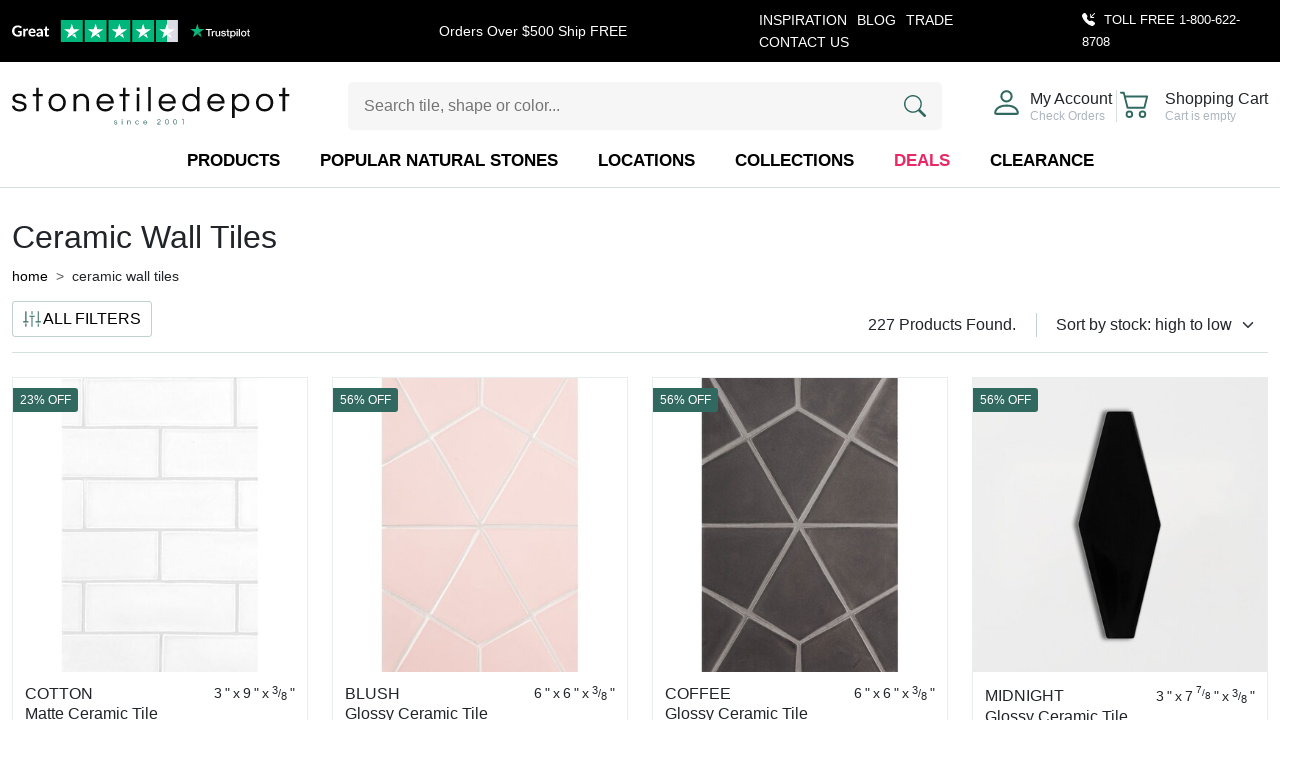

--- FILE ---
content_type: text/html; charset=UTF-8
request_url: https://www.stonetiledepot.com/tile/ceramic-tiles/ceramic-wall-tiles/page/4/
body_size: 35901
content:
<!doctype html><html dir="ltr" lang="en"><head><script data-no-optimize="1">var litespeed_docref=sessionStorage.getItem("litespeed_docref");litespeed_docref&&(Object.defineProperty(document,"referrer",{get:function(){return litespeed_docref}}),sessionStorage.removeItem("litespeed_docref"));</script> <meta http-equiv="Content-Type" content="text/html; charset=UTF-8"><meta name="viewport" content="width=device-width, initial-scale=1.0"> <script type="litespeed/javascript">!function(e,c){e[c]=e[c]+(e[c]&&" ")+"quform-js"}(document.documentElement,"className")</script><title>Discount Ceramic Wall Tile | 50% Off On All Samples | Page 4</title><meta name='robots' content='index, follow, max-image-preview:large' /><meta name="title" content="Discount Ceramic Wall Tile | 50% Off On All Samples | Page 4"><meta name="description" content="Get the aesthetic Pinterest look, keep the cash on your wallet. Order a 50% off sample and see if it fits your project. | Page 4"><link rel='dns-prefetch' href='//fonts.googleapis.com' /><link rel='dns-prefetch' href='//www.stonetiledepot.com' /><link rel='dns-prefetch' href='//ajax.googleapis.com' /><link rel='dns-prefetch' href='//www.googletagmanager.com' /><link rel='dns-prefetch' href='//salesiq.zoho.com' /><link rel='dns-prefetch' href='//www.google-analytics.com' /><link rel='dns-prefetch' href='//css.zohocdn.com' /><link rel='dns-prefetch' href='//js.zohocdn.com' /><link rel='dns-prefetch' href='//download.zohopublic.com' /><style id='wp-img-auto-sizes-contain-inline-css' type='text/css'>img:is([sizes=auto i],[sizes^="auto," i]){contain-intrinsic-size:3000px 1500px}
/*# sourceURL=wp-img-auto-sizes-contain-inline-css */</style><style id="litespeed-ccss">ol,ul{box-sizing:border-box}:root{--wp--preset--font-size--normal:16px;--wp--preset--font-size--huge:42px}.quform *{-webkit-box-sizing:border-box;box-sizing:border-box}.quform-element-submit>div{vertical-align:middle;max-width:100%}.quform-loading{word-wrap:normal}.quform-loading.quform-loading-position-left{display:none;text-align:center;padding:9px 6px;line-height:0;vertical-align:inherit}.quform-loading-position-left .quform-loading-inner{margin:0 auto;max-width:24px;max-height:24px;display:inline-block}.quform-loading.quform-loading-position-left{float:left}.quform-loading-spinner{display:none;opacity:0}.quform-loading-type-spinner-1 .quform-loading-spinner{position:relative;display:inline-block;width:21px;height:21px;min-width:21px;min-height:21px;border:3px solid #000;border-radius:50%;-webkit-animation:qspinstyle .65s infinite linear;animation:qspinstyle .65s infinite linear;-webkit-box-sizing:border-box;box-sizing:border-box}.quform-loading-type-spinner-1 .quform-loading-spinner:after,.quform-loading-type-spinner-1 .quform-loading-spinner:before{left:-3px;top:-3px;display:none;position:absolute;content:'';width:inherit;height:inherit;border:inherit;border-radius:inherit;-webkit-box-sizing:border-box;box-sizing:border-box}.quform-loading-type-spinner-1 .quform-loading-spinner{border-color:transparent;border-top-color:#000;-webkit-animation-duration:3s;animation-duration:3s}.quform-loading-type-spinner-1 .quform-loading-spinner:after{display:block;border-color:transparent;border-top-color:#000;-webkit-animation:qspinstyle .65s infinite ease-in-out alternate;animation:qspinstyle .65s infinite ease-in-out alternate}@-webkit-keyframes qspinstyle{0%{-webkit-transform:rotate(0);transform:rotate(0)}100%{-webkit-transform:rotate(360deg);transform:rotate(360deg)}}@keyframes qspinstyle{0%{-webkit-transform:rotate(0);transform:rotate(0)}100%{-webkit-transform:rotate(360deg);transform:rotate(360deg)}}@media only screen and (max-width:767px){.quform-responsive-elements-phone-landscape .quform-loading-position-left{padding-left:0}}.weglot-flags.en>span:before{background-position:-1920px 0!important}.weglot-flags.es>a:before{background-position:-480px 0!important}.country-selector{z-index:9999;text-align:left;position:relative;display:inline-block;width:auto}.country-selector a{padding:0 10px;outline:none;text-decoration:none;float:none!important;white-space:nowrap;font-weight:400;color:#000;-webkit-touch-callout:none}.country-selector ul{padding:0;z-index:1010;list-style:none;margin:0}.country-selector li{margin:0;padding:0}.country-selector.weglot-dropdown{background-color:#fff}.country-selector.weglot-dropdown a,.country-selector.weglot-dropdown span{display:block;height:37px;line-height:36px;font-size:13px;padding:0 10px;width:100%;-webkit-box-sizing:border-box;box-sizing:border-box;font-weight:400}.country-selector.weglot-dropdown .wgcurrent{border:1px solid #e0e0e0;list-style:none;display:block;margin:0}.country-selector.weglot-dropdown .wgcurrent span{padding-right:60px}.country-selector.weglot-dropdown .wgcurrent:after{display:inline-block;position:absolute;top:17px;right:8px;width:13px;height:7px;-ms-interpolation-mode:nearest-neighbor;image-rendering:-webkit-optimize-contrast;image-rendering:-o-pixelated;image-rendering:pixelated;background:url("/wp-content/plugins/weglot/dist/images/wgarrowdown.png") no-repeat;content:"";-webkit-transform:rotate(-90deg);-ms-transform:rotate(-90deg);transform:rotate(-90deg)}.country-selector.weglot-dropdown ul{position:absolute;min-width:100%;border:1px solid #ebeef0;background:#fff;left:0;top:initial;-webkit-box-sizing:border-box;box-sizing:border-box;display:none;padding:0}.country-selector.weglot-dropdown li{width:100%}.country-selector.weglot-default{position:fixed;bottom:0;right:40px}.country-selector input{display:none!important}.weglot-flags>a:before,.weglot-flags>span.wglanguage-name:before{background-image:url("/wp-content/plugins/weglot/dist/images/rect_mate.png");-webkit-background-size:auto 20px!important;background-size:auto 20px!important;border-radius:0!important;width:30px!important;height:20px!important;content:"";vertical-align:middle;margin-right:10px;display:inline-block;overflow:hidden}.country-selector.weglot-default{left:10px;right:unset;bottom:10px}.country-selector{left:10px;right:unset;bottom:10px}.weglot-flags.flag-0.en>span:before{background-image:url("https://cdn.weglot.com/flags/rectangle_mat/gb.svg");background-position:unset!important;width:27px!important}.weglot-flags.flag-0.es>a:before{background-image:url("https://cdn.weglot.com/flags/rectangle_mat/es.svg");background-position:unset!important;width:27px!important}.weglot-flags.flag-0>a:before,.weglot-flags.flag-0>span:before{background-position:unset!important;width:27px!important}:root{--bs-blue:#0f5a87;--bs-indigo:#6610f2;--bs-purple:#6f42c1;--bs-pink:#e92965;--bs-red:#dc3545;--bs-orange:#fd7e14;--bs-yellow:#ffc107;--bs-green:#316961;--bs-teal:#20c997;--bs-cyan:#0dcaf0;--bs-black:#000;--bs-white:#fff;--bs-gray:#6c757d;--bs-gray-dark:#343a40;--bs-gray-100:#f8f9fa;--bs-gray-200:#f8f8f8;--bs-gray-300:#dee2e6;--bs-gray-400:#ced4da;--bs-gray-500:#adb5bd;--bs-gray-600:#6c757d;--bs-gray-700:#495057;--bs-gray-800:#343a40;--bs-gray-900:#212529;--bs-primary:#316961;--bs-secondary:#eaeaea;--bs-success:#316961;--bs-info:#0dcaf0;--bs-warning:#ffc107;--bs-danger:#dc3545;--bs-light:#f8f9fa;--bs-dark:#212529;--bs-primary-rgb:49,105,97;--bs-secondary-rgb:234,234,234;--bs-success-rgb:49,105,97;--bs-info-rgb:13,202,240;--bs-warning-rgb:255,193,7;--bs-danger-rgb:220,53,69;--bs-light-rgb:248,249,250;--bs-dark-rgb:33,37,41;--bs-primary-text-emphasis:#142a27;--bs-secondary-text-emphasis:#5e5e5e;--bs-success-text-emphasis:#142a27;--bs-info-text-emphasis:#055160;--bs-warning-text-emphasis:#664d03;--bs-danger-text-emphasis:#58151c;--bs-light-text-emphasis:#495057;--bs-dark-text-emphasis:#495057;--bs-primary-bg-subtle:#d6e1df;--bs-secondary-bg-subtle:#fbfbfb;--bs-success-bg-subtle:#d6e1df;--bs-info-bg-subtle:#cff4fc;--bs-warning-bg-subtle:#fff3cd;--bs-danger-bg-subtle:#f8d7da;--bs-light-bg-subtle:#fcfcfd;--bs-dark-bg-subtle:#ced4da;--bs-primary-border-subtle:#adc3c0;--bs-secondary-border-subtle:#f7f7f7;--bs-success-border-subtle:#adc3c0;--bs-info-border-subtle:#9eeaf9;--bs-warning-border-subtle:#ffe69c;--bs-danger-border-subtle:#f1aeb5;--bs-light-border-subtle:#f8f8f8;--bs-dark-border-subtle:#adb5bd;--bs-white-rgb:255,255,255;--bs-black-rgb:0,0,0;--bs-font-sans-serif:system-ui,-apple-system,"Segoe UI",Roboto,"Helvetica Neue","Noto Sans","Liberation Sans",Arial,sans-serif,"Apple Color Emoji","Segoe UI Emoji","Segoe UI Symbol","Noto Color Emoji";--bs-font-monospace:SFMono-Regular,Menlo,Monaco,Consolas,"Liberation Mono","Courier New",monospace;--bs-gradient:linear-gradient(180deg,rgba(255,255,255,.15),rgba(255,255,255,0));--bs-body-font-family:"Lato",sans-serif;--bs-body-font-size:1rem;--bs-body-font-weight:300;--bs-body-line-height:1.5;--bs-body-color:#212529;--bs-body-color-rgb:33,37,41;--bs-body-bg:#fff;--bs-body-bg-rgb:255,255,255;--bs-emphasis-color:#000;--bs-emphasis-color-rgb:0,0,0;--bs-secondary-color:rgba(33,37,41,.75);--bs-secondary-color-rgb:33,37,41;--bs-secondary-bg:#f8f8f8;--bs-secondary-bg-rgb:248,248,248;--bs-tertiary-color:rgba(33,37,41,.5);--bs-tertiary-color-rgb:33,37,41;--bs-tertiary-bg:#f8f9fa;--bs-tertiary-bg-rgb:248,249,250;--bs-heading-color:inherit;--bs-link-color:#000;--bs-link-color-rgb:0,0,0;--bs-link-decoration:underline;--bs-link-hover-color:#000;--bs-link-hover-color-rgb:0,0,0;--bs-code-color:#e92965;--bs-highlight-color:#212529;--bs-highlight-bg:#fff3cd;--bs-border-width:1px;--bs-border-style:solid;--bs-border-color:#dee2e6;--bs-border-color-translucent:rgba(0,0,0,.175);--bs-border-radius:0;--bs-border-radius-sm:.25rem;--bs-border-radius-lg:.5rem;--bs-border-radius-xl:1rem;--bs-border-radius-xxl:2rem;--bs-border-radius-2xl:var(--bs-border-radius-xxl);--bs-border-radius-pill:50rem;--bs-box-shadow:0 .5rem 1rem rgba(0,0,0,.15);--bs-box-shadow-sm:0 .125rem .25rem rgba(0,0,0,.075);--bs-box-shadow-lg:0 1rem 3rem rgba(0,0,0,.175);--bs-box-shadow-inset:inset 0 1px 2px rgba(0,0,0,.075);--bs-focus-ring-width:.25rem;--bs-focus-ring-opacity:.25;--bs-focus-ring-color:rgba(49,105,97,.25);--bs-form-valid-color:#316961;--bs-form-valid-border-color:#316961;--bs-form-invalid-color:#dc3545;--bs-form-invalid-border-color:#dc3545}*,*:before,*:after{box-sizing:border-box}@media (prefers-reduced-motion:no-preference){:root{scroll-behavior:smooth}}body{margin:0;font-family:var(--bs-body-font-family);font-size:var(--bs-body-font-size);font-weight:var(--bs-body-font-weight);line-height:var(--bs-body-line-height);color:var(--bs-body-color);text-align:var(--bs-body-text-align);background-color:var(--bs-body-bg);-webkit-text-size-adjust:100%}h5,h4,h2,h1{margin-top:0;margin-bottom:.5rem;font-family:Lato,sans-serif;font-weight:500;line-height:1.2;color:var(--bs-heading-color)}h1{font-size:calc(1.3277rem + .9324vw)}@media (min-width:1200px){h1{font-size:2.027rem}}h2{font-size:calc(1.3052rem + .6624vw)}@media (min-width:1200px){h2{font-size:1.802rem}}h4{font-size:calc(1.2674rem + .2088vw)}@media (min-width:1200px){h4{font-size:1.424rem}}h5{font-size:calc(1.2516rem + .0192vw)}@media (min-width:1200px){h5{font-size:1.266rem}}p{margin-top:0;margin-bottom:1rem}ol,ul{padding-left:2rem}ol,ul{margin-top:0;margin-bottom:1rem}ul ul{margin-bottom:0}a{color:rgba(var(--bs-link-color-rgb),var(--bs-link-opacity,1));text-decoration:underline}img,svg{vertical-align:middle}label{display:inline-block}button{border-radius:0}input,button,select{margin:0;font-family:inherit;font-size:inherit;line-height:inherit}button,select{text-transform:none}select{word-wrap:normal}button,[type=button],[type=submit]{-webkit-appearance:button}::-moz-focus-inner{padding:0;border-style:none}::-webkit-datetime-edit-fields-wrapper,::-webkit-datetime-edit-text,::-webkit-datetime-edit-minute,::-webkit-datetime-edit-hour-field,::-webkit-datetime-edit-day-field,::-webkit-datetime-edit-month-field,::-webkit-datetime-edit-year-field{padding:0}::-webkit-inner-spin-button{height:auto}::-webkit-search-decoration{-webkit-appearance:none}::-webkit-color-swatch-wrapper{padding:0}::file-selector-button{font:inherit;-webkit-appearance:button}.container{--bs-gutter-x:1.5rem;--bs-gutter-y:0;width:100%;padding-right:calc(var(--bs-gutter-x)*.5);padding-left:calc(var(--bs-gutter-x)*.5);margin-right:auto;margin-left:auto}@media (min-width:576px){.container{max-width:100%}}@media (min-width:767px){.container{max-width:100%}}@media (min-width:992px){.container{max-width:100%}}@media (min-width:1200px){.container{max-width:100%}}@media (min-width:1400px){.container{max-width:1390px}}:root{--bs-breakpoint-xs:0;--bs-breakpoint-sm:576px;--bs-breakpoint-md:767px;--bs-breakpoint-lg:992px;--bs-breakpoint-xl:1200px;--bs-breakpoint-xxl:1400px}.row{--bs-gutter-x:1.5rem;--bs-gutter-y:0;display:flex;flex-wrap:wrap;margin-top:calc(-1*var(--bs-gutter-y));margin-right:calc(-.5*var(--bs-gutter-x));margin-left:calc(-.5*var(--bs-gutter-x))}.row>*{flex-shrink:0;width:100%;max-width:100%;padding-right:calc(var(--bs-gutter-x)*.5);padding-left:calc(var(--bs-gutter-x)*.5);margin-top:var(--bs-gutter-y)}.col{flex:1 0 0%}.row-cols-2>*{flex:0 0 auto;width:50%}.col-3{flex:0 0 auto;width:25%}.col-5{flex:0 0 auto;width:41.66666667%}.col-6{flex:0 0 auto;width:50%}.col-7{flex:0 0 auto;width:58.33333333%}.col-12{flex:0 0 auto;width:100%}.gx-4{--bs-gutter-x:1.5rem}.gy-4{--bs-gutter-y:1.5rem}.gx-5{--bs-gutter-x:3rem}@media (min-width:576px){.col-sm-4{flex:0 0 auto;width:33.33333333%}.col-sm-8{flex:0 0 auto;width:66.66666667%}.col-sm-12{flex:0 0 auto;width:100%}.gx-sm-5{--bs-gutter-x:3rem}}@media (min-width:767px){.row-cols-md-3>*{flex:0 0 auto;width:33.33333333%}}@media (min-width:992px){.row-cols-lg-4>*{flex:0 0 auto;width:25%}}.carousel{position:relative}.carousel-inner{position:relative;width:100%;overflow:hidden}.carousel-inner:after{display:block;clear:both;content:""}.carousel-item{position:relative;display:none;float:left;width:100%;margin-right:-100%;backface-visibility:hidden}.carousel-item.active{display:block}.dropdown-menu{--bs-dropdown-zindex:1000;--bs-dropdown-min-width:10rem;--bs-dropdown-padding-x:0;--bs-dropdown-padding-y:.5rem;--bs-dropdown-spacer:.125rem;--bs-dropdown-font-size:1rem;--bs-dropdown-color:var(--bs-body-color);--bs-dropdown-bg:var(--bs-body-bg);--bs-dropdown-border-color:var(--bs-border-color-translucent);--bs-dropdown-border-radius:var(--bs-border-radius);--bs-dropdown-border-width:var(--bs-border-width);--bs-dropdown-inner-border-radius:calc(var(--bs-border-radius) - var(--bs-border-width));--bs-dropdown-divider-bg:var(--bs-border-color-translucent);--bs-dropdown-divider-margin-y:.5rem;--bs-dropdown-box-shadow:var(--bs-box-shadow);--bs-dropdown-link-color:var(--bs-body-color);--bs-dropdown-link-hover-color:var(--bs-body-color);--bs-dropdown-link-hover-bg:var(--bs-tertiary-bg);--bs-dropdown-link-active-color:#fff;--bs-dropdown-link-active-bg:#316961;--bs-dropdown-link-disabled-color:var(--bs-tertiary-color);--bs-dropdown-item-padding-x:1rem;--bs-dropdown-item-padding-y:.25rem;--bs-dropdown-header-color:#6c757d;--bs-dropdown-header-padding-x:1rem;--bs-dropdown-header-padding-y:.5rem;position:absolute;z-index:var(--bs-dropdown-zindex);display:none;min-width:var(--bs-dropdown-min-width);padding:var(--bs-dropdown-padding-y) var(--bs-dropdown-padding-x);margin:0;font-size:var(--bs-dropdown-font-size);color:var(--bs-dropdown-color);text-align:left;list-style:none;background-color:var(--bs-dropdown-bg);background-clip:padding-box;border:var(--bs-dropdown-border-width) solid var(--bs-dropdown-border-color);border-radius:var(--bs-dropdown-border-radius)}.nav{--bs-nav-link-padding-x:0;--bs-nav-link-padding-y:.25rem;--bs-nav-link-font-weight:300;--bs-nav-link-color:#316961;--bs-nav-link-hover-color:#316961;--bs-nav-link-disabled-color:var(--bs-secondary-color);display:flex;flex-wrap:wrap;padding-left:0;margin-bottom:0;list-style:none}.nav-link{display:block;padding:var(--bs-nav-link-padding-y) var(--bs-nav-link-padding-x);font-size:var(--bs-nav-link-font-size);font-weight:var(--bs-nav-link-font-weight);color:var(--bs-nav-link-color);text-decoration:none;background:0 0;border:0}.nav-tabs{--bs-nav-tabs-border-width:var(--bs-border-width);--bs-nav-tabs-border-color:var(--bs-border-color);--bs-nav-tabs-border-radius:var(--bs-border-radius);--bs-nav-tabs-link-hover-border-color:var(--bs-secondary-bg) var(--bs-secondary-bg) var(--bs-border-color);--bs-nav-tabs-link-active-color:var(--bs-emphasis-color);--bs-nav-tabs-link-active-bg:var(--bs-body-bg);--bs-nav-tabs-link-active-border-color:var(--bs-border-color) var(--bs-border-color) var(--bs-body-bg);border-bottom:var(--bs-nav-tabs-border-width) solid var(--bs-nav-tabs-border-color)}.nav-tabs .nav-link{margin-bottom:calc(-1*var(--bs-nav-tabs-border-width));border:var(--bs-nav-tabs-border-width) solid transparent;border-top-left-radius:var(--bs-nav-tabs-border-radius);border-top-right-radius:var(--bs-nav-tabs-border-radius)}.nav-tabs .nav-link.active{color:var(--bs-nav-tabs-link-active-color);background-color:var(--bs-nav-tabs-link-active-bg);border-color:var(--bs-nav-tabs-link-active-border-color)}.tab-content>.tab-pane{display:none}.tab-content>.active{display:block}.btn{--bs-btn-padding-x:22px;--bs-btn-padding-y:8px;--bs-btn-font-family:;--bs-btn-font-size:1rem;--bs-btn-font-weight:400;--bs-btn-line-height:1.5;--bs-btn-color:var(--bs-body-color);--bs-btn-bg:transparent;--bs-btn-border-width:0;--bs-btn-border-color:transparent;--bs-btn-border-radius:5px;--bs-btn-hover-border-color:transparent;--bs-btn-box-shadow:inset 0 1px 0 rgba(255,255,255,.15),0 1px 1px rgba(0,0,0,.075);--bs-btn-disabled-opacity:.65;--bs-btn-focus-box-shadow:0 0 0 .25rem rgba(var(--bs-btn-focus-shadow-rgb),.5);display:inline-block;padding:var(--bs-btn-padding-y) var(--bs-btn-padding-x);font-family:var(--bs-btn-font-family);font-size:var(--bs-btn-font-size);font-weight:var(--bs-btn-font-weight);line-height:var(--bs-btn-line-height);color:var(--bs-btn-color);text-align:center;text-decoration:none;vertical-align:middle;border:var(--bs-btn-border-width) solid var(--bs-btn-border-color);border-radius:var(--bs-btn-border-radius);background-color:var(--bs-btn-bg)}.btn-primary{--bs-btn-color:#fff;--bs-btn-bg:#316961;--bs-btn-border-color:#316961;--bs-btn-hover-color:#fff;--bs-btn-hover-bg:#2a5952;--bs-btn-hover-border-color:#27544e;--bs-btn-focus-shadow-rgb:80,128,121;--bs-btn-active-color:#fff;--bs-btn-active-bg:#27544e;--bs-btn-active-border-color:#254f49;--bs-btn-active-shadow:inset 0 3px 5px rgba(0,0,0,.125);--bs-btn-disabled-color:#fff;--bs-btn-disabled-bg:#316961;--bs-btn-disabled-border-color:#316961}.btn-secondary{--bs-btn-color:#000;--bs-btn-bg:#eaeaea;--bs-btn-border-color:#eaeaea;--bs-btn-hover-color:#000;--bs-btn-hover-bg:#ededed;--bs-btn-hover-border-color:#ececec;--bs-btn-focus-shadow-rgb:199,199,199;--bs-btn-active-color:#000;--bs-btn-active-bg:#eee;--bs-btn-active-border-color:#ececec;--bs-btn-active-shadow:inset 0 3px 5px rgba(0,0,0,.125);--bs-btn-disabled-color:#000;--bs-btn-disabled-bg:#eaeaea;--bs-btn-disabled-border-color:#eaeaea}.form-label{margin-bottom:.5rem;font-size:.875rem;font-weight:400}.form-control{display:block;width:100%;padding:8px .75rem;font-size:1rem;font-weight:300;line-height:1.5;color:var(--bs-body-color);-webkit-appearance:none;-moz-appearance:none;appearance:none;background-color:var(--bs-body-bg);background-clip:padding-box;border:var(--bs-border-width) solid var(--bs-border-color);border-radius:5px}.form-control::-webkit-date-and-time-value{min-width:85px;height:1.5em;margin:0}.form-control::-webkit-datetime-edit{display:block;padding:0}.form-select{--bs-form-select-bg-img:url("data:image/svg+xml,%3csvg xmlns='http://www.w3.org/2000/svg' viewBox='0 0 16 16'%3e%3cpath fill='none' stroke='%23343a40' stroke-linecap='round' stroke-linejoin='round' stroke-width='2' d='m2 5 6 6 6-6'/%3e%3c/svg%3e");display:block;width:100%;padding:8px 2.25rem 8px .75rem;font-size:1rem;font-weight:300;line-height:1.5;color:var(--bs-body-color);-webkit-appearance:none;-moz-appearance:none;appearance:none;background-color:var(--bs-body-bg);background-image:var(--bs-form-select-bg-img),var(--bs-form-select-bg-icon,none);background-repeat:no-repeat;background-position:right .75rem center;background-size:16px 12px;border:var(--bs-border-width) solid var(--bs-border-color);border-radius:5px}.form-select:-moz-focusring{color:transparent;text-shadow:0 0 0 var(--bs-body-color)}.modal{--bs-modal-zindex:1055;--bs-modal-width:500px;--bs-modal-padding:1rem;--bs-modal-margin:.5rem;--bs-modal-color:;--bs-modal-bg:var(--bs-body-bg);--bs-modal-border-color:var(--bs-border-color-translucent);--bs-modal-border-width:var(--bs-border-width);--bs-modal-border-radius:5px;--bs-modal-box-shadow:var(--bs-box-shadow-sm);--bs-modal-inner-border-radius:calc(5px - (var(--bs-border-width)));--bs-modal-header-padding-x:1rem;--bs-modal-header-padding-y:10px;--bs-modal-header-padding:10px 1rem;--bs-modal-header-border-color:var(--bs-border-color);--bs-modal-header-border-width:var(--bs-border-width);--bs-modal-title-line-height:1.5;--bs-modal-footer-gap:.5rem;--bs-modal-footer-bg:;--bs-modal-footer-border-color:var(--bs-border-color);--bs-modal-footer-border-width:var(--bs-border-width);position:fixed;top:0;left:0;z-index:var(--bs-modal-zindex);display:none;width:100%;height:100%;overflow-x:hidden;overflow-y:auto;outline:0}.modal-dialog{position:relative;width:auto;margin:var(--bs-modal-margin)}.modal.fade .modal-dialog{transform:translateY(-50px)}.modal-dialog-scrollable{height:calc(100% - var(--bs-modal-margin)*2)}.modal-dialog-scrollable .modal-content{max-height:100%;overflow:hidden}.modal-dialog-scrollable .modal-body{overflow-y:auto}.modal-dialog-centered{display:flex;align-items:center;min-height:calc(100% - var(--bs-modal-margin)*2)}.modal-content{position:relative;display:flex;flex-direction:column;width:100%;color:var(--bs-modal-color);background-color:var(--bs-modal-bg);background-clip:padding-box;border:var(--bs-modal-border-width) solid var(--bs-modal-border-color);border-radius:var(--bs-modal-border-radius);outline:0}.modal-header{display:flex;flex-shrink:0;align-items:center;padding:var(--bs-modal-header-padding);border-bottom:var(--bs-modal-header-border-width) solid var(--bs-modal-header-border-color);border-top-left-radius:var(--bs-modal-inner-border-radius);border-top-right-radius:var(--bs-modal-inner-border-radius)}.modal-header .btn-close{padding:calc(var(--bs-modal-header-padding-y)*.5) calc(var(--bs-modal-header-padding-x)*.5);margin:calc(-.5*var(--bs-modal-header-padding-y)) calc(-.5*var(--bs-modal-header-padding-x)) calc(-.5*var(--bs-modal-header-padding-y)) auto}.modal-title{margin-bottom:0;line-height:var(--bs-modal-title-line-height)}.modal-body{position:relative;flex:1 1 auto;padding:var(--bs-modal-padding)}@media (min-width:576px){.modal{--bs-modal-margin:1.75rem;--bs-modal-box-shadow:var(--bs-box-shadow)}.modal-dialog{max-width:var(--bs-modal-width);margin-right:auto;margin-left:auto}}@media (min-width:992px){.modal-lg{--bs-modal-width:800px}}.breadcrumb{--bs-breadcrumb-padding-x:0;--bs-breadcrumb-padding-y:0;--bs-breadcrumb-margin-bottom:0;--bs-breadcrumb-font-size:.875rem;--bs-breadcrumb-bg:;--bs-breadcrumb-border-radius:;--bs-breadcrumb-divider-color:var(--bs-secondary-color);--bs-breadcrumb-item-padding-x:.5rem;--bs-breadcrumb-item-active-color:var(--bs-secondary-color);display:flex;flex-wrap:wrap;padding:var(--bs-breadcrumb-padding-y) var(--bs-breadcrumb-padding-x);margin-bottom:var(--bs-breadcrumb-margin-bottom);font-size:var(--bs-breadcrumb-font-size);list-style:none;background-color:var(--bs-breadcrumb-bg);border-radius:var(--bs-breadcrumb-border-radius)}.breadcrumb-item+.breadcrumb-item{padding-left:var(--bs-breadcrumb-item-padding-x)}.breadcrumb-item+.breadcrumb-item:before{float:left;padding-right:var(--bs-breadcrumb-item-padding-x);color:var(--bs-breadcrumb-divider-color);content:var(--bs-breadcrumb-divider,">")}.offcanvas{--bs-offcanvas-zindex:1045;--bs-offcanvas-width:400px;--bs-offcanvas-height:30vh;--bs-offcanvas-padding-x:1rem;--bs-offcanvas-padding-y:1rem;--bs-offcanvas-color:var(--bs-body-color);--bs-offcanvas-bg:var(--bs-body-bg);--bs-offcanvas-border-width:var(--bs-border-width);--bs-offcanvas-border-color:var(--bs-border-color-translucent);--bs-offcanvas-box-shadow:var(--bs-box-shadow-sm);--bs-offcanvas-title-line-height:1.5}.offcanvas{position:fixed;bottom:0;z-index:var(--bs-offcanvas-zindex);display:flex;flex-direction:column;max-width:100%;color:var(--bs-offcanvas-color);visibility:hidden;background-color:var(--bs-offcanvas-bg);background-clip:padding-box;outline:0}.offcanvas.offcanvas-end{top:0;right:0;width:var(--bs-offcanvas-width);border-left:var(--bs-offcanvas-border-width) solid var(--bs-offcanvas-border-color);transform:translate(100%)}.offcanvas-header{display:flex;align-items:center;padding:var(--bs-offcanvas-padding-y) var(--bs-offcanvas-padding-x)}.offcanvas-header .btn-close{padding:calc(var(--bs-offcanvas-padding-y)*.5) calc(var(--bs-offcanvas-padding-x)*.5);margin:calc(-.5*var(--bs-offcanvas-padding-y)) calc(-.5*var(--bs-offcanvas-padding-x)) calc(-.5*var(--bs-offcanvas-padding-y)) auto}.offcanvas-body{flex-grow:1;padding:var(--bs-offcanvas-padding-y) var(--bs-offcanvas-padding-x);overflow-y:auto}.btn-close{--bs-btn-close-color:#000;--bs-btn-close-bg:url("data:image/svg+xml,%3csvg xmlns='http://www.w3.org/2000/svg' viewBox='0 0 16 16' fill='%23000'%3e%3cpath d='M.293.293a1 1 0 0 1 1.414 0L8 6.586 14.293.293a1 1 0 1 1 1.414 1.414L9.414 8l6.293 6.293a1 1 0 0 1-1.414 1.414L8 9.414l-6.293 6.293a1 1 0 0 1-1.414-1.414L6.586 8 .293 1.707a1 1 0 0 1 0-1.414z'/%3e%3c/svg%3e");--bs-btn-close-opacity:.5;--bs-btn-close-hover-opacity:.75;--bs-btn-close-focus-shadow:0 0 0 .25rem rgba(49,105,97,.25);--bs-btn-close-focus-opacity:1;--bs-btn-close-disabled-opacity:.25;--bs-btn-close-white-filter:invert(1) grayscale(100%) brightness(200%);box-sizing:content-box;width:1em;height:1em;padding:.25em;color:var(--bs-btn-close-color);background:transparent var(--bs-btn-close-bg) center/1em auto no-repeat;border:0;border-radius:0;opacity:var(--bs-btn-close-opacity)}.fade:not(.show){opacity:0}.icon-link{display:inline-flex;gap:.375rem;align-items:center;text-decoration-color:rgba(var(--bs-link-color-rgb),var(--bs-link-opacity,.5));text-underline-offset:.25em;backface-visibility:hidden}@media (min-width:992px){.sticky-lg-top{position:sticky;top:0;z-index:1020}}.stretched-link:after{position:absolute;top:0;right:0;bottom:0;left:0;z-index:1;content:""}.text-truncate{overflow:hidden;text-overflow:ellipsis;white-space:nowrap}.d-flex{display:flex!important}.flex-column{flex-direction:column!important}.justify-content-end{justify-content:flex-end!important}.justify-content-center{justify-content:center!important}.justify-content-between{justify-content:space-between!important}.align-items-end{align-items:flex-end!important}.align-items-center{align-items:center!important}.mb-4{margin-bottom:1.5rem!important}.text-reset{--bs-text-opacity:1;color:inherit!important}@media (min-width:576px){.flex-sm-row{flex-direction:row!important}.justify-content-sm-between{justify-content:space-between!important}}img{max-width:100%;height:auto}.stretched-link:after{z-index:6}.nil-svg-icon{vertical-align:-2px}.main-wrap{margin-top:15px}.icon-link{font-weight:400;text-decoration:none}.modal-title{font-size:18px}.site-header{border-bottom:1px solid rgba(49,105,97,.2);padding-bottom:15px}.site-header .header-top{background-color:#000;line-height:1;padding:9px 0}.site-header .site-notices-carousel{color:#fff;line-height:22px;font-size:14px;text-align:center;font-weight:400}.site-header .site-notices-carousel a{color:inherit;text-decoration:none;font-size:inherit;font-weight:inherit;line-height:inherit}.site-header .tool-free{color:#fff;line-height:22px;font-size:13px;font-weight:400}.site-header .tool-free a{color:inherit;line-height:inherit;font-size:inherit;font-weight:inherit;text-decoration:none}.site-header .tool-free svg{margin-right:5px}.site-header .top-navigation{margin-right:30px}.site-header .top-navigation ul{line-height:1}.site-header .top-navigation .nav-item{margin-right:10px}.site-header .top-navigation .nav-item:last-child{margin-right:0}.site-header .top-navigation .nav-link{font-size:14px;color:#fff;line-height:inherit}.site-header .header-main{padding:20px 0}.site-header .site-logo{width:100%;height:auto}.site-header .nil-search-form{position:relative;margin-left:10px}@media (max-width:575.98px){.site-header .nil-search-form{margin-left:0}}.site-header .nil-search-form #nil-search-submit{position:absolute;right:0;top:0;line-height:1;padding:13px 16px}@media (max-width:575.98px){.site-header .nil-search-form #nil-search-submit{padding:8px 12px}}.site-header .nil-search-form .form-control{padding:12px 16px;background-color:#f6f6f6;border:none}@media (max-width:575.98px){.site-header .nil-search-form .form-control{padding:8px 16px}}.site-header .vertical-divider{width:1px;background-color:#31696133}.site-header .user-wrapper,.site-header .cart-wrapper{position:relative}.site-header .user-wrapper .icon,.site-header .cart-wrapper .icon{margin-right:7px;position:relative}.site-header .user-wrapper .icon svg,.site-header .cart-wrapper .icon svg{vertical-align:0}.site-header .user-wrapper .title span,.site-header .cart-wrapper .title span{line-height:1;display:block}.site-header .user-wrapper .title span.main,.site-header .cart-wrapper .title span.main{font-weight:400;margin-bottom:3px}.site-header .user-wrapper .title span.secondary,.site-header .cart-wrapper .title span.secondary{font-size:12px;color:#adb5bd}.site-header .cart-wrapper .icon{margin-right:15px}@media (max-width:575.98px){.site-header .cart-wrapper .icon{margin-right:0;margin-left:15px}}.offcanvas-header h5{margin:0}.offcanvas-header svg{margin-right:20px}.main-navigation-wrap{position:relative;z-index:1021}.breadcrumb{display:inline-flex}.breadcrumb-item a,.breadcrumb-item span{text-decoration:none;text-transform:lowercase}.product-item a{text-decoration:none}.product-item .item-container{position:relative;border:1px solid #e7efee}.product-item .product-meta-wrapper{padding:12px}.product-item .product-images-container{position:relative;overflow:hidden;aspect-ratio:1}.product-item .product-images-container .product-image img{width:100%;height:auto}.product-item .product-images-container .product-image.main{position:relative;z-index:3}.product-item .product-name{font-size:16px;margin:0}@media (max-width:575.98px){.product-item .product-name{text-align:center}}.product-item .product-name span.first-title{display:block;font-weight:400;text-transform:uppercase;margin-right:10px}@media (max-width:575.98px){.product-item .product-name span.first-title{font-size:14px;text-transform:none}}.product-item .product-name span.second-title{display:block;font-weight:300;margin-top:1px}@media (max-width:575.98px){.product-item .product-name span.second-title{font-size:13px}}.product-item .product-name .product-size{font-weight:300;font-size:14px}@media (max-width:575.98px){.product-item .product-name .product-size{font-size:13px}}.product-item .prices-row{padding-top:12px;line-height:1}@media (max-width:575.98px){.product-item .prices-row{flex-direction:column}}@media (max-width:575.98px){.product-item .prices-row .prices{display:flex;margin-bottom:15px;align-items:center;align-self:center}}.product-item .prices-row .price .sale-unit{font-size:12px}.product-item .prices-row .price .amount{font-size:18px;font-weight:600}@media (max-width:575.98px){.product-item .prices-row .price .amount{font-size:16px}}.product-item .prices-row .price.retail{margin-bottom:3px}@media (max-width:575.98px){.product-item .prices-row .price.retail{margin-bottom:0;margin-right:5px}}.product-item .prices-row .price.retail .amount{color:#6c757d;text-decoration:line-through;font-weight:400;font-size:16px}@media (max-width:575.98px){.product-item .prices-row .price.retail .amount{font-size:14px}}.product-item .action-button{z-index:7}@media (max-width:575.98px){.product-item .action-button{width:100%;text-align:center}}.product-item .action-button a{font-size:13px;padding:6px 10px;border:1px solid #316961;color:#316961;line-height:1;border-radius:5px;font-weight:400;display:block}.product-item .made-in-usa{position:absolute;right:10px;bottom:10px;width:45px;height:45px;z-index:6}.sale-badge{position:absolute;top:10px;left:0;padding:5px 7px;background:#316961;border-radius:0 3px 3px 0;z-index:6;line-height:1.2}.sale-badge span{display:block;font-size:11px;font-weight:400;color:#fff;text-align:center}.sale-badge span.discount{font-size:12px}.product-size .number{margin-right:3px}.product-size .fraction{vertical-align:5px;font-size:70%;margin-right:3px}.product-size .fraction.single{vertical-align:1px;font-size:80%}.product-size .fraction .top{vertical-align:3px}.product-size .fraction .bottom{vertical-align:-3px}.product-size .times{padding:0 3px}#ajax-search-results{padding:15px;z-index:1022;width:800px;left:0!important;right:0!important;margin-right:auto!important;margin-left:auto!important}@media (max-width:575.98px){#ajax-search-results{width:100%;height:450px;overflow-y:scroll}}#cart-related-ajax .modal-content{background-color:#fff}.products-archive-header{padding-top:15px;margin-bottom:24px;background-color:#fff}@media (max-width:575.98px){.products-archive-header{padding-top:0}}.products-archive-header .woocommerce-result-count{margin-bottom:0;margin-right:7px;font-weight:400;padding-right:20px;border-right:1px solid rgba(49,105,97,.3)}.products-archive-header .woocommerce-ordering .form-select{border:none;font-weight:400;padding-top:0;padding-bottom:0}@media (max-width:575.98px){.products-archive-header .woocommerce-ordering .form-select{font-size:14px}}.products-archive-header .filters-button{margin-right:15px}.products-archive-header .filters-button svg{margin-right:2px}.products-archive-header .filters-button a{text-decoration:none;font-weight:400;padding:5px 10px;border:1px solid rgba(49,105,97,.3);border-radius:3px}@media (max-width:575.98px){.products-archive-header .filters-button a{padding:5px 8px;font-size:14px}}.category-title-wrap{padding-bottom:10px}@media (max-width:575.98px){.category-title-wrap .title-wrap{text-align:center}}@media (max-width:575.98px){.category-title-wrap .title-wrap h1{margin-bottom:0}}.products-filters-wrap{padding-bottom:15px;padding-top:3px;border-bottom:1px solid rgba(49,105,97,.2)}.stock-filter label{margin-right:10px;margin-bottom:0}.stock-filter .form-control{max-width:100px;padding:5px 10px}#product-filters{margin-top:120px}#product-filters .btn-close{position:absolute;right:15px}#product-filters .modal-dialog{max-width:100%;width:80%}@media (max-width:1399.98px){#product-filters .modal-dialog{width:99%}}.nil-product-filter-footer{margin-top:15px;padding-top:15px;border-top:1px solid rgba(49,105,97,.3)}.nil-product-filter-footer .btn{padding:6px 35px;margin-right:15px}.nil-product-filter-footer .btn:last-child{margin-right:0}.nil-product-filter{padding:20px}@media (max-width:575.98px){.nil-product-filter{padding:0}}.nil-product-filter ul{margin:0;padding-left:0;list-style-type:none;display:flex;flex-wrap:wrap}.nil-product-filter ul>*{flex:0 0 auto;width:20%}@media (max-width:575.98px){.nil-product-filter ul>*{flex:0 0 auto;width:100%}}.nil-product-filter ul li{margin-top:15px}@media (max-width:575.98px){.nil-product-filter ul li{margin-top:10px}.nil-product-filter ul li:first-child{margin-top:0}}.nil-product-filter ul a{display:block;text-decoration:none;font-size:15px;padding-left:20px}.nil-product-filter ul a span{font-size:14px;padding-left:7px}.nil-product-filter ul a:before{content:"";background-image:url(/wp-content/themes/stonetiledepot/dist/icon-uncheked.svg);background-repeat:no-repeat;background-size:17px;margin-right:8px;width:17px;height:17px;display:inline-block;margin-left:-20px;vertical-align:-3px}#product-filter-tabs{border:none;border-bottom:4px solid #f8f8f8}#product-filter-tabs .nav-item{margin-right:15px;margin-bottom:-2px;position:relative}#product-filter-tabs .nav-item:last-child{margin-right:0}#product-filter-tabs .nav-link{padding:0 20px 10px;border:none;font-weight:400}#product-filter-tabs .nav-link.active{border-bottom:4px solid #316961}#product-filter-tabs-content{max-height:calc(100vh - 400px);overflow-y:scroll}.ubermenu,.ubermenu .ubermenu-column,.ubermenu .ubermenu-item,.ubermenu .ubermenu-nav,.ubermenu .ubermenu-submenu,.ubermenu .ubermenu-target,.ubermenu-responsive-toggle{margin:0;padding:0;left:auto;right:auto;top:auto;bottom:auto;text-indent:0;clip:auto;position:static;background:0 0;text-transform:none;overflow:visible;z-index:10;-webkit-box-shadow:none;-moz-box-shadow:none;-o-box-shadow:none;box-shadow:none;-webkit-box-sizing:border-box;-moz-box-sizing:border-box;-ms-box-sizing:border-box;-o-box-sizing:border-box;box-sizing:border-box;vertical-align:top;line-height:1.3em;border:none;border-radius:0}.ubermenu,.ubermenu .ubermenu-column,.ubermenu .ubermenu-item,.ubermenu .ubermenu-nav,.ubermenu .ubermenu-submenu,.ubermenu .ubermenu-target,.ubermenu-responsive-toggle{height:auto;width:auto;max-height:none;min-height:0}.ubermenu{--ubermenu-submenu-indicator-translateY:translateY(-50%);--ubermenu-submenu-indicator-offset:0;--ubermenu-submenu-indicator-right-transform:var(--ubermenu-submenu-indicator-translateY) rotate(-90deg);--ubermenu-submenu-indicator-left-transform:var(--ubermenu-submenu-indicator-translateY) rotate(90deg)}.ubermenu .ubermenu-submenu-drop{-webkit-backface-visibility:hidden;-moz-backface-visibility:hidden;backface-visibility:hidden;-moz-transform:translateZ(0);-webkit-transform:translateZ(0)}.ubermenu{display:block;background:#fff;line-height:1.3em;text-align:left}.ubermenu,.ubermenu-nav{overflow:visible!important;z-index:100}.ubermenu-nav{text-align:inherit}.ubermenu-nav,.ubermenu-submenu{display:block;margin:0;padding:0;list-style:none}.ubermenu-responsive-toggle{display:none;text-decoration:none;max-width:100%}.ubermenu-responsive-toggle .fas{width:1.3em;text-align:center;margin-right:.6em}.ubermenu-responsive-toggle-content-align-left{text-align:left}button.ubermenu-responsive-toggle-align-full{width:100%}.ubermenu-bar-align-full{clear:both}.ubermenu .ubermenu-item{text-align:left;display:inline-block;vertical-align:top}.ubermenu-horizontal.ubermenu-items-align-flex .ubermenu-nav{display:flex}.ubermenu-horizontal.ubermenu-items-align-flex .ubermenu-nav .ubermenu-item-level-0{flex-grow:1;text-align:center}.ubermenu .ubermenu-item-level-0{vertical-align:bottom;-moz-backface-visibility:visible;backface-visibility:visible}.ubermenu .ubermenu-item.ubermenu-item-level-0{float:none}body:not(.rtl) .ubermenu.ubermenu-horizontal .ubermenu-item-level-0:first-child>.ubermenu-target{border-left:none}.ubermenu .ubermenu-submenu-type-stack>.ubermenu-item-normal>.ubermenu-target,.ubermenu .ubermenu-target,.ubermenu-responsive-toggle{padding:15px 20px}.ubermenu .ubermenu-submenu .ubermenu-submenu-type-stack{width:auto}.ubermenu .ubermenu-autocolumn,.ubermenu .ubermenu-submenu-type-stack{padding-top:10px;padding-bottom:10px}.ubermenu .ubermenu-item-type-column>.ubermenu-submenu-type-stack{padding-top:0}.ubermenu .ubermenu-item-type-column>.ubermenu-submenu-type-stack>.ubermenu-item-normal:first-child{margin-top:10px}.ubermenu .ubermenu-submenu-type-stack>.ubermenu-item-normal>.ubermenu-target{padding-top:5px;padding-bottom:5px}.ubermenu .ubermenu-target{display:block;text-decoration:none;position:relative}.ubermenu .ubermenu-submenu .ubermenu-target{backface-visibility:hidden}.ubermenu .ubermenu-target-text{display:inline-block;vertical-align:baseline;font-family:inherit;font-weight:inherit;color:inherit}.ubermenu .ubermenu-column{max-width:100%}.ubermenu .ubermenu-item .ubermenu-submenu-drop{position:absolute;z-index:500;top:-10000px;height:0;max-height:0;visibility:hidden;overflow:hidden}.ubermenu .ubermenu-item:not(.ubermenu-active) .ubermenu-submenu-drop{min-height:0!important}.ubermenu .ubermenu-item .ubermenu-submenu-drop{box-shadow:0 0 20px rgba(0,0,0,.15)}.ubermenu .ubermenu-item-level-0>.ubermenu-submenu-drop{clip:rect(0,5000px,5000px,-5000px)}.ubermenu .ubermenu-submenu-drop.ubermenu-submenu-align-left_edge_item{left:auto}.ubermenu .ubermenu-submenu-drop.ubermenu-submenu-align-full_width{left:0}.ubermenu .ubermenu-submenu-drop.ubermenu-submenu-align-full_width{width:100%}.ubermenu .ubermenu-submenu-type-stack>.ubermenu-item{display:block}.ubermenu .ubermenu-submenu-type-stack>.ubermenu-item.ubermenu-column-auto{width:100%;display:block;float:none;min-width:0}.ubermenu .ubermenu-item-header>.ubermenu-submenu-type-stack>.ubermenu-autocolumn,.ubermenu .ubermenu-item-header>.ubermenu-submenu-type-stack>.ubermenu-autocolumn>.ubermenu-submenu-type-stack>.ubermenu-item-normal:first-child{padding-top:0;margin-top:0}.ubermenu-transition-shift .ubermenu-item .ubermenu-submenu-drop{margin-top:20px;top:auto;opacity:0}.ubermenu:not(.ubermenu-transition-slide) .ubermenu-submenu.ubermenu-submenu-type-mega{max-height:600px;overflow-y:auto;-webkit-overflow-scrolling:touch}.ubermenu.ubermenu-disable-submenu-scroll .ubermenu-item>.ubermenu-submenu.ubermenu-submenu-type-mega{overflow:hidden}.ubermenu .ubermenu-submenu-type-flyout>.ubermenu-item{display:block;float:none;position:relative;min-width:150px;clear:both}.ubermenu:not(.ubermenu-transition-slide) .ubermenu-submenu.ubermenu-submenu-type-flyout{max-height:99999px}.ubermenu .ubermenu-submenu .ubermenu-column{display:block;float:left;width:auto}.ubermenu .ubermenu-submenu .ubermenu-column-auto{min-width:100px;width:auto}.ubermenu .ubermenu-nav .ubermenu-column-1-2{width:50%}.ubermenu .ubermenu-column:after,.ubermenu .ubermenu-submenu:after,.ubermenu:after{content:"";display:table;clear:both}.ubermenu{background:0 0}.ubermenu-submenu-drop{background:#fff}@media screen and (min-width:960px){.ubermenu-responsive-default.ubermenu{display:block!important}}@media screen and (max-width:959px){.ubermenu-responsive-toggle{display:block}.ubermenu-responsive-default.ubermenu-responsive{width:100%;max-height:600px;visibility:visible;overflow:visible}.ubermenu-responsive-default.ubermenu-responsive.ubermenu{margin:0}.ubermenu-responsive-default.ubermenu-responsive.ubermenu .ubermenu-nav{display:block}.ubermenu-responsive-default.ubermenu-responsive.ubermenu-responsive-collapse{max-height:none;visibility:visible;overflow:visible}.ubermenu-responsive-default.ubermenu-responsive.ubermenu-responsive-collapse{max-height:0;overflow:hidden!important;visibility:hidden}.ubermenu-responsive-default.ubermenu-responsive.ubermenu-responsive-collapse:not(.ubermenu-in-transition){border-top-width:0;border-bottom-width:0}.ubermenu-responsive-default.ubermenu-responsive.ubermenu-responsive-collapse .ubermenu-item .ubermenu-submenu{display:none}.ubermenu-responsive-default.ubermenu-responsive .ubermenu-item-level-0{width:50%}.ubermenu-responsive-default.ubermenu-responsive .ubermenu-item.ubermenu-item-level-0>.ubermenu-target{border:none;box-shadow:none}.ubermenu-responsive-default.ubermenu-responsive .ubermenu-item.ubermenu-has-submenu-flyout{position:static}.ubermenu-responsive-default.ubermenu-responsive .ubermenu-nav .ubermenu-item .ubermenu-submenu.ubermenu-submenu-drop{width:100%;min-width:100%;max-width:100%;top:auto;left:0!important}.ubermenu-responsive-default.ubermenu-responsive .ubermenu-submenu.ubermenu-submenu-type-mega>.ubermenu-item.ubermenu-column{min-height:0;border-left:none;float:left;display:block}.ubermenu-responsive-default.ubermenu.ubermenu-responsive .ubermenu-column,.ubermenu-responsive-default.ubermenu.ubermenu-responsive .ubermenu-column-auto{min-width:50%}.ubermenu-responsive-default.ubermenu.ubermenu-responsive .ubermenu-column:nth-of-type(odd){clear:both}.ubermenu-responsive-default.ubermenu-responsive .ubermenu-submenu-type-stack .ubermenu-column,.ubermenu-responsive-default.ubermenu-responsive .ubermenu-submenu-type-stack .ubermenu-column-auto{width:100%;max-width:100%}}@media screen and (max-width:480px){.ubermenu-responsive-default.ubermenu.ubermenu-responsive .ubermenu-item-level-0{width:100%}.ubermenu-responsive-default.ubermenu.ubermenu-responsive .ubermenu-column,.ubermenu-responsive-default.ubermenu.ubermenu-responsive .ubermenu-column-auto{min-width:100%}.ubermenu-responsive-default.ubermenu .ubermenu-autocolumn:not(:first-child),.ubermenu-responsive-default.ubermenu .ubermenu-autocolumn:not(:first-child) .ubermenu-submenu-type-stack{padding-top:0}.ubermenu-responsive-default.ubermenu .ubermenu-autocolumn:not(:last-child),.ubermenu-responsive-default.ubermenu .ubermenu-autocolumn:not(:last-child) .ubermenu-submenu-type-stack{padding-bottom:0}.ubermenu-responsive-default.ubermenu .ubermenu-autocolumn>.ubermenu-submenu-type-stack>.ubermenu-item-normal:first-child{margin-top:0}}.ubermenu-skin-minimal{font-size:12px;color:#888}.ubermenu-skin-minimal .ubermenu-target{color:#333}.ubermenu-skin-minimal.ubermenu-responsive-toggle{background:0 0;color:#333;font-size:12px;text-transform:none;font-weight:400}.ubermenu-skin-minimal{border:none;background:0 0}.ubermenu-skin-minimal .ubermenu-item-level-0>.ubermenu-target{font-weight:400;color:#333;text-transform:none;border-left:none}body:not(.rtl) .ubermenu-skin-minimal.ubermenu-horizontal .ubermenu-item-level-0:first-child>.ubermenu-target{box-shadow:none}.ubermenu-skin-minimal .ubermenu-submenu.ubermenu-submenu-drop{background:#fff;border:1px solid #fff}.ubermenu-skin-minimal.ubermenu-horizontal .ubermenu-item-level-0>.ubermenu-submenu-drop{border-top:1px solid #fff}.ubermenu-skin-minimal .ubermenu-submenu,.ubermenu-skin-minimal .ubermenu-submenu .ubermenu-target{color:#333}.ubermenu-skin-minimal .ubermenu-submenu .ubermenu-item-header>.ubermenu-target{font-weight:700;color:#333}.ubermenu-skin-minimal .ubermenu-submenu .ubermenu-item-header.ubermenu-has-submenu-stack>.ubermenu-target{border-bottom:1px solid #e9e9e9}.ubermenu-newmainmenu .ubermenu-item-level-0>.ubermenu-target{font-size:17px;text-transform:uppercase;color:#000;padding-left:0;padding-right:0}.ubermenu-newmainmenu .ubermenu-nav .ubermenu-item.ubermenu-item-level-0>.ubermenu-target{font-weight:600}.ubermenu.ubermenu-newmainmenu .ubermenu-item-level-0{margin:0 20px}.ubermenu-newmainmenu .ubermenu-item-level-0>.ubermenu-target{padding-top:0;padding-bottom:0}.ubermenu-newmainmenu .ubermenu-item-normal>.ubermenu-target,.ubermenu-newmainmenu .ubermenu-submenu .ubermenu-target,.ubermenu-newmainmenu .ubermenu-submenu.ubermenu-submenu-type-stack>.ubermenu-item-normal>.ubermenu-target{padding:6px 20px}.ubermenu-newmainmenu .ubermenu-submenu .ubermenu-item-header>.ubermenu-target{font-size:15px}.ubermenu-newmainmenu .ubermenu-submenu .ubermenu-item-header>.ubermenu-target{color:#3f837a}.ubermenu-newmainmenu .ubermenu-nav .ubermenu-submenu .ubermenu-item-header>.ubermenu-target{font-weight:600}.ubermenu-newmainmenu .ubermenu-submenu .ubermenu-item-header.ubermenu-has-submenu-stack>.ubermenu-target{border:none}.ubermenu-newmainmenu .ubermenu-submenu-type-stack{padding-top:0}.ubermenu-newmainmenu .ubermenu-item-normal>.ubermenu-target{font-size:15px;font-weight:400;text-transform:none}.ubermenu .ubermenu-item.ubermenu-item-67012>.ubermenu-target{color:#e92965}.ubermenu .ubermenu-target-text{white-space:nowrap}.ubermenu-horizontal.ubermenu-items-align-flex .ubermenu-nav .ubermenu-item-level-0{text-align:left}.ubermenu .ubermenu-item-level-0>.ubermenu-submenu-drop{clip:unset}.ubermenu .ubermenu-item .ubermenu-submenu-drop{box-shadow:none}.ubermenu .ubermenu-submenu-type-stack{padding-top:0;padding-bottom:0}.ubermenu .ubermenu-item-type-column>.ubermenu-submenu-type-stack>.ubermenu-item-normal:first-child{margin-top:0}.ubermenu-horizontal.ubermenu-items-align-flex .ubermenu-nav{justify-content:space-between;align-items:center}.ubermenu-horizontal.ubermenu-items-align-flex .ubermenu-nav .ubermenu-item-level-0{flex-grow:unset}.ubermenu-skin-minimal.ubermenu-horizontal .ubermenu-item-level-0>.ubermenu-submenu-drop{border-top:none;margin-top:15px;padding:20px 0}.ubermenu-skin-minimal.ubermenu-horizontal .ubermenu-item-level-0>.ubermenu-submenu-drop{border-top:4px solid #e6efee;border-bottom:4px solid #316961}.ubermenu.ubermenu-disable-submenu-scroll .ubermenu-item>.ubermenu-submenu.ubermenu-submenu-type-mega{overflow:visible}.ubermenu-submenu-id-61882{display:flex!important;justify-content:space-between;padding-left:7%!important;padding-right:7%!important}</style><link rel="preload" data-asynced="1" data-optimized="2" as="style" onload="this.onload=null;this.rel='stylesheet'" href="https://www.stonetiledepot.com/wp-content/litespeed/css/a5cbb77d5ac98589fda6eb12112f3122.css?ver=11c78" /><script data-optimized="1" type="litespeed/javascript" data-src="https://www.stonetiledepot.com/wp-content/plugins/litespeed-cache/assets/js/css_async.min.js"></script> <style id='woocommerce-inline-inline-css' type='text/css'>.woocommerce form .form-row .required { visibility: visible; }
/*# sourceURL=woocommerce-inline-inline-css */</style> <script id="tp-js-js-extra" type="litespeed/javascript">var trustpilot_settings={"key":"ToPteTR6oz4zv55e","TrustpilotScriptUrl":"https://invitejs.trustpilot.com/tp.min.js","IntegrationAppUrl":"//ecommscript-integrationapp.trustpilot.com","PreviewScriptUrl":"//ecommplugins-scripts.trustpilot.com/v2.1/js/preview.min.js","PreviewCssUrl":"//ecommplugins-scripts.trustpilot.com/v2.1/css/preview.min.css","PreviewWPCssUrl":"//ecommplugins-scripts.trustpilot.com/v2.1/css/preview_wp.css","WidgetScriptUrl":"//widget.trustpilot.com/bootstrap/v5/tp.widget.bootstrap.min.js"}</script> <script type="litespeed/javascript" data-src="https://www.stonetiledepot.com/wp-includes/js/jquery/jquery.min.js" id="jquery-core-js"></script> <script id="wc-add-to-cart-js-extra" type="litespeed/javascript">var wc_add_to_cart_params={"ajax_url":"/wp-admin/admin-ajax.php","wc_ajax_url":"/?wc-ajax=%%endpoint%%","i18n_view_cart":"View cart","cart_url":"https://www.stonetiledepot.com/cart/","is_cart":"","cart_redirect_after_add":"no","gt_translate_keys":["i18n_view_cart",{"key":"cart_url","format":"url"}]}</script> <script id="woocommerce-js-extra" type="litespeed/javascript">var woocommerce_params={"ajax_url":"/wp-admin/admin-ajax.php","wc_ajax_url":"/?wc-ajax=%%endpoint%%","i18n_password_show":"Show password","i18n_password_hide":"Hide password"}</script> <script id="kk-script-js-extra" type="litespeed/javascript">var fetchCartItems={"ajax_url":"https://www.stonetiledepot.com/wp-admin/admin-ajax.php","action":"kk_wc_fetchcartitems","nonce":"4e772fd12b","currency":"USD"}</script> <style id="ubermenu-custom-generated-css">/** UberMenu Custom Menu Styles (Customizer) **/
/* main */
 .ubermenu.ubermenu-main { background:none; border:none; box-shadow:none; }
 .ubermenu.ubermenu-main .ubermenu-item-level-0 > .ubermenu-target { border:none; box-shadow:none; border-radius:0px; }
 .ubermenu.ubermenu-main.ubermenu-horizontal .ubermenu-submenu-drop.ubermenu-submenu-align-left_edge_bar, .ubermenu.ubermenu-main.ubermenu-horizontal .ubermenu-submenu-drop.ubermenu-submenu-align-full_width { left:0; }
 .ubermenu.ubermenu-main.ubermenu-horizontal .ubermenu-item-level-0.ubermenu-active > .ubermenu-submenu-drop, .ubermenu.ubermenu-main.ubermenu-horizontal:not(.ubermenu-transition-shift) .ubermenu-item-level-0 > .ubermenu-submenu-drop { margin-top:0; }
 .ubermenu-main.ubermenu-transition-fade .ubermenu-item .ubermenu-submenu-drop { margin-top:0; }
 .ubermenu-main .ubermenu-item-level-0 > .ubermenu-target { font-size:17px; text-transform:uppercase; color:#0d0d0d; border:none; -webkit-box-shadow:inset 1px 0 0 0 rgba(255,255,255,0); -moz-box-shadow:inset 1px 0 0 0 rgba(255,255,255,0); -o-box-shadow:inset 1px 0 0 0 rgba(255,255,255,0); box-shadow:inset 1px 0 0 0 rgba(255,255,255,0); height:20px; }
 .ubermenu-main .ubermenu-item-level-0 > .ubermenu-target, .ubermenu-main .ubermenu-item-level-0 > .ubermenu-target.ubermenu-item-notext > .ubermenu-icon { line-height:20px; }
 .ubermenu-main .ubermenu-nav .ubermenu-item.ubermenu-item-level-0 > .ubermenu-target { font-weight:400; }
 .ubermenu.ubermenu-main .ubermenu-item-level-0:hover > .ubermenu-target, .ubermenu-main .ubermenu-item-level-0.ubermenu-active > .ubermenu-target { color:#a64f33; }
 .ubermenu-main .ubermenu-item-level-0.ubermenu-current-menu-item > .ubermenu-target, .ubermenu-main .ubermenu-item-level-0.ubermenu-current-menu-parent > .ubermenu-target, .ubermenu-main .ubermenu-item-level-0.ubermenu-current-menu-ancestor > .ubermenu-target { color:#a64f33; }
 .ubermenu-main .ubermenu-item.ubermenu-item-level-0 > .ubermenu-highlight { color:#a64f33; }
 .ubermenu.ubermenu-main .ubermenu-item-level-0 { margin:0 30px; }
 .ubermenu-main .ubermenu-item-level-0.ubermenu-active > .ubermenu-target,.ubermenu-main .ubermenu-item-level-0:hover > .ubermenu-target { -webkit-box-shadow:inset 1px 0 0 0 rgba(255,255,255,0); -moz-box-shadow:inset 1px 0 0 0 rgba(255,255,255,0); -o-box-shadow:inset 1px 0 0 0 rgba(255,255,255,0); box-shadow:inset 1px 0 0 0 rgba(255,255,255,0); }
 .ubermenu-main .ubermenu-submenu.ubermenu-submenu-drop { background-color:#ffffff; border:1px solid #4d4d4d; }
 .ubermenu-main .ubermenu-item .ubermenu-submenu-drop { box-shadow:none; }
 .ubermenu-main .ubermenu-item-normal > .ubermenu-target,.ubermenu-main .ubermenu-submenu .ubermenu-target,.ubermenu-main .ubermenu-submenu .ubermenu-nonlink,.ubermenu-main .ubermenu-submenu .ubermenu-widget,.ubermenu-main .ubermenu-submenu .ubermenu-custom-content-padded,.ubermenu-main .ubermenu-submenu .ubermenu-retractor,.ubermenu-main .ubermenu-submenu .ubermenu-colgroup .ubermenu-column,.ubermenu-main .ubermenu-submenu.ubermenu-submenu-type-stack > .ubermenu-item-normal > .ubermenu-target,.ubermenu-main .ubermenu-submenu.ubermenu-submenu-padded { padding:15px 15px 0 15px; }
 .ubermenu-main .ubermenu-grid-row { padding-right:15px 15px 0 15px; }
 .ubermenu-main .ubermenu-grid-row .ubermenu-target { padding-right:0; }
 .ubermenu-main .ubermenu-submenu .ubermenu-item-header > .ubermenu-target, .ubermenu-main .ubermenu-tab > .ubermenu-target { font-size:14px; }
 .ubermenu-main .ubermenu-submenu .ubermenu-item-header > .ubermenu-target { color:#0d0d0d; }
 .ubermenu-main .ubermenu-submenu .ubermenu-item-header > .ubermenu-target:hover { color:#a64f33; }
 .ubermenu-main .ubermenu-submenu .ubermenu-item-header.ubermenu-current-menu-item > .ubermenu-target { color:#a64f33; }
 .ubermenu-main .ubermenu-nav .ubermenu-submenu .ubermenu-item-header > .ubermenu-target { font-weight:600; }
 .ubermenu-main .ubermenu-item-normal > .ubermenu-target { color:#0d0d0d; font-size:16px; font-weight:400; text-transform:uppercase; }
 .ubermenu.ubermenu-main .ubermenu-item-normal > .ubermenu-target:hover, .ubermenu.ubermenu-main .ubermenu-item-normal.ubermenu-active > .ubermenu-target { color:#a64f33; }
 .ubermenu-main .ubermenu-item-normal.ubermenu-current-menu-item > .ubermenu-target { color:#a64f33; }
 .ubermenu-main, .ubermenu-main .ubermenu-target, .ubermenu-main .ubermenu-nav .ubermenu-item-level-0 .ubermenu-target, .ubermenu-main div, .ubermenu-main p, .ubermenu-main input { font-family:'Lato', sans-serif; font-weight:400; }
/* newmainmenu */
 .ubermenu-newmainmenu .ubermenu-row { max-width:100%; margin-left:auto; margin-right:auto; }
 .ubermenu-newmainmenu .ubermenu-item-level-0 > .ubermenu-target { font-size:17px; text-transform:uppercase; color:#000000; padding-left:0px; padding-right:0px; }
 .ubermenu-newmainmenu .ubermenu-nav .ubermenu-item.ubermenu-item-level-0 > .ubermenu-target { font-weight:600; }
 .ubermenu.ubermenu-newmainmenu .ubermenu-item-level-0:hover > .ubermenu-target, .ubermenu-newmainmenu .ubermenu-item-level-0.ubermenu-active > .ubermenu-target { color:#316961; }
 .ubermenu-newmainmenu .ubermenu-item-level-0.ubermenu-current-menu-item > .ubermenu-target, .ubermenu-newmainmenu .ubermenu-item-level-0.ubermenu-current-menu-parent > .ubermenu-target, .ubermenu-newmainmenu .ubermenu-item-level-0.ubermenu-current-menu-ancestor > .ubermenu-target { color:#316961; }
 .ubermenu-newmainmenu .ubermenu-item.ubermenu-item-level-0 > .ubermenu-highlight { color:#316961; }
 .ubermenu.ubermenu-newmainmenu .ubermenu-item-level-0 { margin:0 20px; }
 .ubermenu-newmainmenu .ubermenu-item-level-0 > .ubermenu-target, .ubermenu-newmainmenu .ubermenu-item-level-0 > .ubermenu-custom-content.ubermenu-custom-content-padded { padding-top:0px; padding-bottom:0px; }
 .ubermenu-newmainmenu.ubermenu-sub-indicators .ubermenu-item-level-0.ubermenu-has-submenu-drop > .ubermenu-target:not(.ubermenu-noindicator) { padding-right:15px; }
 .ubermenu-newmainmenu.ubermenu-sub-indicators .ubermenu-item-level-0.ubermenu-has-submenu-drop > .ubermenu-target.ubermenu-noindicator { padding-right:0px; }
 .ubermenu-newmainmenu .ubermenu-item-normal > .ubermenu-target,.ubermenu-newmainmenu .ubermenu-submenu .ubermenu-target,.ubermenu-newmainmenu .ubermenu-submenu .ubermenu-nonlink,.ubermenu-newmainmenu .ubermenu-submenu .ubermenu-widget,.ubermenu-newmainmenu .ubermenu-submenu .ubermenu-custom-content-padded,.ubermenu-newmainmenu .ubermenu-submenu .ubermenu-retractor,.ubermenu-newmainmenu .ubermenu-submenu .ubermenu-colgroup .ubermenu-column,.ubermenu-newmainmenu .ubermenu-submenu.ubermenu-submenu-type-stack > .ubermenu-item-normal > .ubermenu-target,.ubermenu-newmainmenu .ubermenu-submenu.ubermenu-submenu-padded { padding:6px 20px; }
 .ubermenu-newmainmenu .ubermenu-grid-row { padding-right:6px 20px; }
 .ubermenu-newmainmenu .ubermenu-grid-row .ubermenu-target { padding-right:0; }
 .ubermenu-newmainmenu.ubermenu-sub-indicators .ubermenu-submenu :not(.ubermenu-tabs-layout-right) .ubermenu-has-submenu-drop > .ubermenu-target { padding-right:25px; }
 .ubermenu-newmainmenu .ubermenu-submenu .ubermenu-item-header > .ubermenu-target, .ubermenu-newmainmenu .ubermenu-tab > .ubermenu-target { font-size:15px; }
 .ubermenu-newmainmenu .ubermenu-submenu .ubermenu-item-header > .ubermenu-target { color:#3f837a; }
 .ubermenu-newmainmenu .ubermenu-submenu .ubermenu-item-header > .ubermenu-target:hover { color:#3f837a; }
 .ubermenu-newmainmenu .ubermenu-submenu .ubermenu-item-header.ubermenu-current-menu-item > .ubermenu-target { color:#3f837a; }
 .ubermenu-newmainmenu .ubermenu-nav .ubermenu-submenu .ubermenu-item-header > .ubermenu-target { font-weight:600; }
 .ubermenu-newmainmenu .ubermenu-submenu .ubermenu-item-header.ubermenu-has-submenu-stack > .ubermenu-target { border:none; }
 .ubermenu-newmainmenu .ubermenu-submenu-type-stack { padding-top:0; }
 .ubermenu.ubermenu-newmainmenu .ubermenu-item-normal > .ubermenu-target:hover, .ubermenu.ubermenu-newmainmenu .ubermenu-item-normal.ubermenu-active > .ubermenu-target { color:#3f837a; }
 .ubermenu-newmainmenu .ubermenu-item-normal.ubermenu-current-menu-item > .ubermenu-target { color:#3f837a; }
 .ubermenu-newmainmenu .ubermenu-item-normal > .ubermenu-target { font-size:15px; font-weight:400; text-transform:none; }


/** UberMenu Custom Menu Item Styles (Menu Item Settings) **/
/* 47760 */  .ubermenu .ubermenu-item.ubermenu-item-47760 > .ubermenu-target,.ubermenu .ubermenu-item.ubermenu-item-47760 > .ubermenu-content-block,.ubermenu .ubermenu-item.ubermenu-item-47760.ubermenu-custom-content-padded { padding:15px; }
/* 47788 */  .ubermenu .ubermenu-item.ubermenu-item-47788 > .ubermenu-target,.ubermenu .ubermenu-item.ubermenu-item-47788 > .ubermenu-content-block,.ubermenu .ubermenu-item.ubermenu-item-47788.ubermenu-custom-content-padded { padding:15px; }
/* 52482 */  .ubermenu .ubermenu-item.ubermenu-item-52482 > .ubermenu-target,.ubermenu .ubermenu-item.ubermenu-item-52482 > .ubermenu-content-block,.ubermenu .ubermenu-item.ubermenu-item-52482.ubermenu-custom-content-padded { padding:15px; }
/* 48136 */  .ubermenu .ubermenu-submenu.ubermenu-submenu-id-48136 { min-height:450px; }
/* 67012 */  .ubermenu .ubermenu-item.ubermenu-item-67012 > .ubermenu-target { color:#e92965; }
             .ubermenu .ubermenu-item.ubermenu-item-67012.ubermenu-active > .ubermenu-target, .ubermenu .ubermenu-item.ubermenu-item-67012:hover > .ubermenu-target, .ubermenu .ubermenu-submenu .ubermenu-item.ubermenu-item-67012.ubermenu-active > .ubermenu-target, .ubermenu .ubermenu-submenu .ubermenu-item.ubermenu-item-67012:hover > .ubermenu-target { color:#306961; }
             .ubermenu .ubermenu-item.ubermenu-item-67012.ubermenu-current-menu-item > .ubermenu-target,.ubermenu .ubermenu-item.ubermenu-item-67012.ubermenu-current-menu-ancestor > .ubermenu-target { color:#306961; }


/** UberMenu Custom Tweaks (General Settings) **/
.ubermenu .ubermenu-target-text {white-space: nowrap;}
.ubermenu-main .ubermenu-nav .ubermenu-item.ubermenu-item-level-0 > .ubermenu-target {padding: 0}
.ubermenu-horizontal.ubermenu-items-align-flex .ubermenu-nav .ubermenu-item-level-0 {text-align: left;}

.ubermenu .ubermenu-item-level-0>.ubermenu-submenu-drop {clip: unset}

.ubermenu.ubermenu-main.ubermenu-horizontal .ubermenu-item-level-0.ubermenu-active > .ubermenu-submenu-drop, .ubermenu.ubermenu-main.ubermenu-horizontal:not(.ubermenu-transition-shift) .ubermenu-item-level-0 > .ubermenu-submenu-drop {margin-top: 15px}

.ubermenu .ubermenu-item.ubermenu-active.ubermenu-in-transition>.ubermenu-submenu-drop, .ubermenu .ubermenu-item.ubermenu-in-transition>.ubermenu-submenu-drop {overflow: visible !important}

.ubermenu .ubermenu-item .ubermenu-submenu-drop {box-shadow: none;}

.ubermenu .ubermenu-submenu-type-stack {padding-top: 0; padding-bottom: 0;}

.ubermenu-main .ubermenu-item-47706 .ubermenu-item-normal > .ubermenu-target {font-size: 14px;}

.ubermenu .ubermenu-item-type-column>.ubermenu-submenu-type-stack>.ubermenu-item-normal:first-child {margin-top: 0}

.ubermenu.ubermenu-main .ubermenu-item-level-0:last-child {margin-right:0}

.ubermenu-horizontal.ubermenu-items-align-flex .ubermenu-nav {
justify-content: space-between; align-items: center;
}

.ubermenu-horizontal.ubermenu-items-align-flex .ubermenu-nav .ubermenu-item-level-0 {flex-grow: unset;}

.ubermenu-skin-minimal.ubermenu-horizontal .ubermenu-item-level-0 > .ubermenu-submenu-drop {
  border-top: none;
  margin-top: 15px;
  padding: 20px 0;
}

.ubermenu .ubermenu-target-description {display: none;}

.ubermenu-newmainmenu.ubermenu-sub-indicators .ubermenu-item-level-0.ubermenu-has-submenu-drop > .ubermenu-target:not(.ubermenu-noindicator) {padding-right: unset}

.ubermenu-skin-minimal.ubermenu-horizontal .ubermenu-item-level-0 > .ubermenu-submenu-drop {
border-top: 4px solid #e6efee;
border-bottom: 4px solid #316961;
}

.ubermenu.ubermenu-disable-submenu-scroll .ubermenu-item>.ubermenu-submenu.ubermenu-submenu-type-mega {overflow: visible;}

.ubermenu-submenu-id-61882 {display:flex !important; justify-content: space-between; padding-left:7% !important; padding-right: 7% !important;}
/* Status: Loaded from Transient */</style><script type="litespeed/javascript" data-src="https://www.googletagmanager.com/gtag/js?id=G-GQJYE1MSCH"></script> <script type="litespeed/javascript">window.dataLayer=window.dataLayer||[];function gtag(){dataLayer.push(arguments)}
gtag('js',new Date());gtag('config','G-GQJYE1MSCH')</script>  <script type="litespeed/javascript">!function(e){if(!window.pintrk){window.pintrk=function(){window.pintrk.queue.push(Array.prototype.slice.call(arguments))};var n=window.pintrk;n.queue=[],n.version="3.0";var t=document.createElement("script");t.async=!0,t.src=e;var r=document.getElementsByTagName("script")[0];r.parentNode.insertBefore(t,r)}}("https://s.pinimg.com/ct/core.js");pintrk('load','2613682207550',{em:'<user_email_address>'});pintrk('page')</script> <noscript>
<img height="1" width="1" style="display:none;" alt=""
src="https://ct.pinterest.com/v3/?event=init&tid=2613682207550&pd[em]=<hashed_email_address>&noscript=1" />
</noscript>
 <script type="litespeed/javascript">(function(w,d,t,r,u){var f,n,i;w[u]=w[u]||[],f=function(){var o={ti:"5163436",enableAutoSpaTracking:!0};o.q=w[u],w[u]=new UET(o),w[u].push("pageLoad")},n=d.createElement(t),n.src=r,n.async=1,n.onload=n.onreadystatechange=function(){var s=this.readyState;s&&s!=="loaded"&&s!=="complete"||(f(),n.onload=n.onreadystatechange=null)},i=d.getElementsByTagName(t)[0],i.parentNode.insertBefore(n,i)})(window,document,"script","//bat.bing.com/bat.js","uetq")</script> <link rel="preconnect" href="https://dev.visualwebsiteoptimizer.com" /> <script id='vwoCode' type="litespeed/javascript">window._vwo_code=window._vwo_code||(function(){var account_id=726986,version=1.5,settings_tolerance=2000,library_tolerance=2500,use_existing_jquery=!1,is_spa=1,hide_element='body',hide_element_style='opacity:0 !important;filter:alpha(opacity=0) !important;background:none !important',f=!1,d=document,vwoCodeEl=d.querySelector('#vwoCode'),code={use_existing_jquery:function(){return use_existing_jquery},library_tolerance:function(){return library_tolerance},hide_element_style:function(){return'{'+hide_element_style+'}'},finish:function(){if(!f){f=!0;var e=d.getElementById('_vis_opt_path_hides');if(e)e.parentNode.removeChild(e)}},finished:function(){return f},load:function(e){var t=d.createElement('script');t.fetchPriority='high';t.src=e;t.type='text/javascript';t.onerror=function(){_vwo_code.finish()};d.getElementsByTagName('head')[0].appendChild(t)},getVersion:function(){return version},getMatchedCookies:function(e){var t=[];if(document.cookie){t=document.cookie.match(e)||[]}return t},getCombinationCookie:function(){var e=code.getMatchedCookies(/(?:^|;)\s?(_vis_opt_exp_\d+_combi=[^;$]*)/gi);e=e.map(function(e){try{var t=decodeURIComponent(e);if(!/_vis_opt_exp_\d+_combi=(?:\d+,?)+\s*$/.test(t)){return''}return t}catch(e){return''}});var i=[];e.forEach(function(e){var t=e.match(/([\d,]+)/g);t&&i.push(t.join('-'))});return i.join('|')},init:function(){if(d.URL.indexOf('__vwo_disable__')>-1)return;window.settings_timer=setTimeout(function(){_vwo_code.finish()},settings_tolerance);var e=d.createElement('style'),t=hide_element?hide_element+'{'+hide_element_style+'}':'',i=d.getElementsByTagName('head')[0];e.setAttribute('id','_vis_opt_path_hides');vwoCodeEl&&e.setAttribute('nonce',vwoCodeEl.nonce);e.setAttribute('type','text/css');if(e.styleSheet)e.styleSheet.cssText=t;else e.appendChild(d.createTextNode(t));i.appendChild(e);var n=this.getCombinationCookie();this.load('https://dev.visualwebsiteoptimizer.com/j.php?a='+account_id+'&u='+encodeURIComponent(d.URL)+'&f='+ +is_spa+'&vn='+version+(n?'&c='+n:''));return settings_timer}};window._vwo_settings_timer=code.init();return code}())</script> 	<noscript><style>.woocommerce-product-gallery{ opacity: 1 !important; }</style></noscript><meta name="generator" content="Elementor 3.34.1; features: e_font_icon_svg, additional_custom_breakpoints; settings: css_print_method-external, google_font-enabled, font_display-swap"><style>.e-con.e-parent:nth-of-type(n+4):not(.e-lazyloaded):not(.e-no-lazyload),
				.e-con.e-parent:nth-of-type(n+4):not(.e-lazyloaded):not(.e-no-lazyload) * {
					background-image: none !important;
				}
				@media screen and (max-height: 1024px) {
					.e-con.e-parent:nth-of-type(n+3):not(.e-lazyloaded):not(.e-no-lazyload),
					.e-con.e-parent:nth-of-type(n+3):not(.e-lazyloaded):not(.e-no-lazyload) * {
						background-image: none !important;
					}
				}
				@media screen and (max-height: 640px) {
					.e-con.e-parent:nth-of-type(n+2):not(.e-lazyloaded):not(.e-no-lazyload),
					.e-con.e-parent:nth-of-type(n+2):not(.e-lazyloaded):not(.e-no-lazyload) * {
						background-image: none !important;
					}
				}</style><link rel="icon" href="https://www.stonetiledepot.com/wp-content/uploads/2021/06/cropped-favicon-32x32.png" sizes="32x32" /><link rel="icon" href="https://www.stonetiledepot.com/wp-content/uploads/2021/06/cropped-favicon-192x192.png" sizes="192x192" /><link rel="apple-touch-icon" href="https://www.stonetiledepot.com/wp-content/uploads/2021/06/cropped-favicon-180x180.png" /><meta name="msapplication-TileImage" content="https://www.stonetiledepot.com/wp-content/uploads/2021/06/cropped-favicon-270x270.png" /></head><body itemtype="https://schema.org/WebPage" itemscope="itemscope" class="desktop"><header class="site-header" itemtype="https://schema.org/WPHeader" itemscope="itemscope"><div class="header-top"><div class="container"><div class="row align-items-center"><div class="col-3 trust-pilot-reviews">
<a href="https://www.trustpilot.com/review/stonetiledepot.com" target="_blank" rel="noopener">
<img data-lazyloaded="1" src="[data-uri]" width="238" height="22" data-src="https://www.stonetiledepot.com/wp-content/themes/stonetiledepot/dist/trustpilot-stars.svg" alt="Review TrustPilot">
</a></div><div class="col"><div class="site-notices-carousel"><div id="site-notices-carousel" class="carousel slide" data-bs-ride="carousel"><div class="carousel-inner"><div class="carousel-item active"><div class="notice">Orders Over $500 Ship FREE</div></div><div class="carousel-item "><div class="notice">2-5 Business Days To Ship Out</div></div><div class="carousel-item "><div class="notice"><a href="https://www.stonetiledepot.com/sample-orders-50-off/">50% Off on all Samples!</a></div></div></div></div></div></div><div class="col-5"><div class="d-flex justify-content-end align-items-center"><nav class="top-navigation d-flex justify-content-between"><ul id="menu-top-nav" class="nav"><li  id="menu-item-68881" class="nav-item nav-item-68881"><a href="https://www.stonetiledepot.com/inspiration-gallery/" class="nav-link ">INSPIRATION</a></li><li  id="menu-item-47586" class="nav-item nav-item-47586"><a href="https://www.stonetiledepot.com/blog/" class="nav-link ">BLOG</a></li><li  id="menu-item-57517" class="nav-item nav-item-57517"><a href="https://www.stonetiledepot.com/trade-professionals/" class="nav-link ">TRADE</a></li><li  id="menu-item-47587" class="nav-item nav-item-47587"><a href="https://www.stonetiledepot.com/contact/" class="nav-link ">CONTACT US</a></li></ul></nav><div class="tool-free">
<svg xmlns='http://www.w3.org/2000/svg' style='width: 13px; height: 13px' width='16' height='16' fill='#FFFFFF' class='nil-svg-icon' viewBox='0 0 16 16'>
<path fill-rule='evenodd' d='M1.885.511a1.745 1.745 0 0 1 2.61.163L6.29 2.98c.329.423.445.974.315 1.494l-.547 2.19a.68.68 0 0 0 .178.643l2.457 2.457a.68.68 0 0 0 .644.178l2.189-.547a1.75 1.75 0 0 1 1.494.315l2.306 1.794c.829.645.905 1.87.163 2.611l-1.034 1.034c-.74.74-1.846 1.065-2.877.702a18.6 18.6 0 0 1-7.01-4.42 18.6 18.6 0 0 1-4.42-7.009c-.362-1.03-.037-2.137.703-2.877zM15.854.146a.5.5 0 0 1 0 .708L11.707 5H14.5a.5.5 0 0 1 0 1h-4a.5.5 0 0 1-.5-.5v-4a.5.5 0 0 1 1 0v2.793L15.146.146a.5.5 0 0 1 .708 0'/>
</svg>
<span>TOLL FREE <a href="tel:18006228708">1-800-622-8708</a></span></div></div></div></div></div></div><div class="header-main"><div class="container"><div class="row align-items-center gx-5"><div class="col-3">
<a href="https://www.stonetiledepot.com">
<img class="site-logo" src="https://www.stonetiledepot.com/wp-content/themes/stonetiledepot/dist/site-logo-desktop.svg" alt="Stone Tile Depot | Online Tile Store">
</a></div><div class="col-6 search-wrap"><form role="search" method="get" id="nil-search-form" class="nil-search-form" action="https://www.stonetiledepot.com/" autocomplete="off">
<input class="form-control" type="text" value="" name="s" id="nil-search-input" placeholder="Search tile, shape or color..." autocomplete="off" aria-label="Search tile, shape or color...">
<input type="hidden" name="post_type" value="product">
<input type="hidden" name="orderby" value="stock">
<button type="submit" id="nil-search-submit" class="btn">
<svg xmlns='http://www.w3.org/2000/svg' style='width: 22px; height: 22px' width='16' height='16' fill='#316961' class='nil-svg-icon' viewBox='0 0 16 16'>
<path d='M11.742 10.344a6.5 6.5 0 1 0-1.397 1.398h-.001c.03.04.062.078.098.115l3.85 3.85a1 1 0 0 0 1.415-1.414l-3.85-3.85a1.007 1.007 0 0 0-.115-.1zM12 6.5a5.5 5.5 0 1 1-11 0 5.5 5.5 0 0 1 11 0z'/>
</svg>
</button></form><div id="ajax-search-results" class="dropdown-menu"></div></div><div class="col-3 d-flex align-items-center justify-content-between"><div class="user-wrapper d-flex align-items-center"><div class="icon">
<svg xmlns='http://www.w3.org/2000/svg' style='width: 33px; height: 33px' width='16' height='16' fill='#316961' class='nil-svg-icon' viewBox='0 0 16 16'>
<path d='M8 8a3 3 0 1 0 0-6 3 3 0 0 0 0 6m2-3a2 2 0 1 1-4 0 2 2 0 0 1 4 0m4 8c0 1-1 1-1 1H3s-1 0-1-1 1-4 6-4 6 3 6 4m-1-.004c-.001-.246-.154-.986-.832-1.664C11.516 10.68 10.289 10 8 10s-3.516.68-4.168 1.332c-.678.678-.83 1.418-.832 1.664z'/>
</svg></div><div class="title">
<span class="main">My Account</span>
<span class="secondary">Check Orders</span></div>
<a class="stretched-link" href="https://www.stonetiledepot.com/my-account/"></a></div><div class="vertical-divider" style="height: 32px"></div><div class="cart-wrapper"><div class="d-flex align-items-center"><div class="icon">
<svg xmlns='http://www.w3.org/2000/svg' style='width: 30px; height: 30px' width='16' height='16' fill='#316961' class='nil-svg-icon' viewBox='0 0 16 16'>
<path d='M0 2.5A.5.5 0 0 1 .5 2H2a.5.5 0 0 1 .485.379L2.89 4H14.5a.5.5 0 0 1 .485.621l-1.5 6A.5.5 0 0 1 13 11H4a.5.5 0 0 1-.485-.379L1.61 3H.5a.5.5 0 0 1-.5-.5M3.14 5l1.25 5h8.22l1.25-5zM5 13a1 1 0 1 0 0 2 1 1 0 0 0 0-2m-2 1a2 2 0 1 1 4 0 2 2 0 0 1-4 0m9-1a1 1 0 1 0 0 2 1 1 0 0 0 0-2m-2 1a2 2 0 1 1 4 0 2 2 0 0 1-4 0'/>
</svg></div><div class="title">
<span class="main">Shopping Cart</span>
<span class="secondary">Cart is empty</span></div>
<a class="stretched-link cart-off-canvas-link" data-bs-toggle="offcanvas" data-bs-target="#mini-cart-canvas" aria-controls="mini-cart-canvas" href="#"></a></div><div class="offcanvas offcanvas-end" tabindex="-1" id="mini-cart-canvas" aria-labelledby="mini-cart-canvas-label"><div class="offcanvas-header">
<svg xmlns='http://www.w3.org/2000/svg' style='width: 25px; height: 25px' width='16' height='16' fill='#292A24' class='nil-svg-icon' viewBox='0 0 16 16'>
<path d='M0 2.5A.5.5 0 0 1 .5 2H2a.5.5 0 0 1 .485.379L2.89 4H14.5a.5.5 0 0 1 .485.621l-1.5 6A.5.5 0 0 1 13 11H4a.5.5 0 0 1-.485-.379L1.61 3H.5a.5.5 0 0 1-.5-.5M3.14 5l1.25 5h8.22l1.25-5zM5 13a1 1 0 1 0 0 2 1 1 0 0 0 0-2m-2 1a2 2 0 1 1 4 0 2 2 0 0 1-4 0m9-1a1 1 0 1 0 0 2 1 1 0 0 0 0-2m-2 1a2 2 0 1 1 4 0 2 2 0 0 1-4 0'/>
</svg><h5 id="mini-cart-canvas-label">Shopping Cart</h5>
<button type="button" class="btn-close text-reset" data-bs-dismiss="offcanvas" aria-label="Close"></button></div><div class="offcanvas-body"><div class="mini-cart"><p class="woocommerce-mini-cart__empty-message">No products in the cart.</p></div></div></div></div></div></div></div></div><div class="main-navigation-wrap"><div class="container"><div class="row justify-content-center align-items-center"><button class="ubermenu-responsive-toggle ubermenu-responsive-toggle-newmainmenu ubermenu-skin-minimal ubermenu-loc-main-nav ubermenu-responsive-toggle-content-align-left ubermenu-responsive-toggle-align-full " tabindex="0" data-ubermenu-target="ubermenu-newmainmenu-12333-main-nav-2"   aria-label="Toggle Menu"><i class="fas fa-bars" ></i>Menu</button><nav id="ubermenu-newmainmenu-12333-main-nav-2" class="ubermenu ubermenu-nojs ubermenu-newmainmenu ubermenu-menu-12333 ubermenu-loc-main-nav ubermenu-responsive ubermenu-responsive-default ubermenu-responsive-collapse ubermenu-horizontal ubermenu-transition-shift ubermenu-trigger-hover_intent ubermenu-skin-minimal  ubermenu-bar-align-full ubermenu-items-align-flex ubermenu-disable-submenu-scroll ubermenu-retractors-responsive ubermenu-submenu-indicator-closes"><ul id="ubermenu-nav-newmainmenu-12333-main-nav" class="ubermenu-nav" data-title="Main Navigation New"><li id="menu-item-61882" class="ubermenu-item ubermenu-item-type-custom ubermenu-item-object-custom ubermenu-item-has-children ubermenu-item-61882 ubermenu-item-level-0 ubermenu-column ubermenu-column-auto ubermenu-has-submenu-drop ubermenu-has-submenu-mega" ><a class="ubermenu-target ubermenu-item-layout-default ubermenu-item-layout-text_only" href="#" tabindex="0"><span class="ubermenu-target-title ubermenu-target-text">Products</span></a><ul  class="ubermenu-submenu ubermenu-submenu-id-61882 ubermenu-submenu-type-mega ubermenu-submenu-drop ubermenu-submenu-align-full_width"  ><li id="menu-item-61896" class="ubermenu-item ubermenu-item-type-custom ubermenu-item-object-custom ubermenu-item-has-children ubermenu-item-61896 ubermenu-item-header ubermenu-item-level-1 ubermenu-column ubermenu-column-auto ubermenu-has-submenu-stack" ><a class="ubermenu-target ubermenu-item-layout-default ubermenu-item-layout-text_only" href="#"><span class="ubermenu-target-title ubermenu-target-text">Shop by Material</span></a><ul  class="ubermenu-submenu ubermenu-submenu-id-61896 ubermenu-submenu-type-auto ubermenu-submenu-type-stack"  ><li class="ubermenu-autocolumn menu-item-61896-col-0 ubermenu-item-level-2 ubermenu-column ubermenu-column-1-2 ubermenu-has-submenu-stack ubermenu-item-type-column ubermenu-column-id-61896-col-0"><ul  class="ubermenu-submenu ubermenu-submenu-id-61896-col-0 ubermenu-submenu-type-stack"  ><li id="menu-item-259760" class="ubermenu-item ubermenu-item-type-custom ubermenu-item-object-custom ubermenu-item-259760 ubermenu-item-auto ubermenu-item-normal ubermenu-item-level-3 ubermenu-column ubermenu-column-auto" ><a class="ubermenu-target ubermenu-item-layout-default ubermenu-item-layout-text_only" href="/product-category/tiles/tiles-marble"><span class="ubermenu-target-title ubermenu-target-text">Marble</span></a></li><li id="menu-item-259761" class="ubermenu-item ubermenu-item-type-custom ubermenu-item-object-custom ubermenu-item-259761 ubermenu-item-auto ubermenu-item-normal ubermenu-item-level-3 ubermenu-column ubermenu-column-auto" ><a class="ubermenu-target ubermenu-item-layout-default ubermenu-item-layout-text_only" href="/product-category/tiles/tiles-porcelain"><span class="ubermenu-target-title ubermenu-target-text">Porcelain</span></a></li><li id="menu-item-259762" class="ubermenu-item ubermenu-item-type-custom ubermenu-item-object-custom ubermenu-item-259762 ubermenu-item-auto ubermenu-item-normal ubermenu-item-level-3 ubermenu-column ubermenu-column-auto" ><a class="ubermenu-target ubermenu-item-layout-default ubermenu-item-layout-text_only" href="/product-category/tiles/tiles-limestone"><span class="ubermenu-target-title ubermenu-target-text">Limestone</span></a></li><li id="menu-item-259763" class="ubermenu-item ubermenu-item-type-custom ubermenu-item-object-custom ubermenu-item-259763 ubermenu-item-auto ubermenu-item-normal ubermenu-item-level-3 ubermenu-column ubermenu-column-auto" ><a class="ubermenu-target ubermenu-item-layout-default ubermenu-item-layout-text_only" href="/product-category/tiles/tiles-ceramic"><span class="ubermenu-target-title ubermenu-target-text">Ceramic</span></a></li><li id="menu-item-259764" class="ubermenu-item ubermenu-item-type-custom ubermenu-item-object-custom ubermenu-item-259764 ubermenu-item-auto ubermenu-item-normal ubermenu-item-level-3 ubermenu-column ubermenu-column-auto" ><a class="ubermenu-target ubermenu-item-layout-default ubermenu-item-layout-text_only" href="/product-category/tiles/tiles-travertine"><span class="ubermenu-target-title ubermenu-target-text">Travertine</span></a></li><li id="menu-item-66594" class="ubermenu-item ubermenu-item-type-custom ubermenu-item-object-custom ubermenu-item-66594 ubermenu-item-auto ubermenu-item-normal ubermenu-item-level-3 ubermenu-column ubermenu-column-auto" ><a class="ubermenu-target ubermenu-item-layout-default ubermenu-item-layout-text_only" href="/product-category/tiles/tiles-terrazzo"><span class="ubermenu-target-title ubermenu-target-text">Terrazzo</span></a></li><li id="menu-item-259765" class="ubermenu-item ubermenu-item-type-custom ubermenu-item-object-custom ubermenu-item-259765 ubermenu-item-auto ubermenu-item-normal ubermenu-item-level-3 ubermenu-column ubermenu-column-auto" ><a class="ubermenu-target ubermenu-item-layout-default ubermenu-item-layout-text_only" href="/product-category/tiles/tiles-terracotta"><span class="ubermenu-target-title ubermenu-target-text">Terracotta</span></a></li></ul></li><li class="ubermenu-autocolumn menu-item-61896-col-1 ubermenu-item-level-2 ubermenu-column ubermenu-column-1-2 ubermenu-has-submenu-stack ubermenu-item-type-column ubermenu-column-id-61896-col-1"><ul  class="ubermenu-submenu ubermenu-submenu-id-61896-col-1 ubermenu-submenu-type-stack"  ><li id="menu-item-259766" class="ubermenu-item ubermenu-item-type-custom ubermenu-item-object-custom ubermenu-item-259766 ubermenu-item-auto ubermenu-item-normal ubermenu-item-level-3 ubermenu-column ubermenu-column-auto" ><a class="ubermenu-target ubermenu-item-layout-default ubermenu-item-layout-text_only" href="/product-category/tiles/tiles-granite"><span class="ubermenu-target-title ubermenu-target-text">Granite</span></a></li><li id="menu-item-247785" class="ubermenu-item ubermenu-item-type-post_type ubermenu-item-object-page ubermenu-item-247785 ubermenu-item-auto ubermenu-item-normal ubermenu-item-level-3 ubermenu-column ubermenu-column-auto" ><a class="ubermenu-target ubermenu-item-layout-default ubermenu-item-layout-text_only" href="https://www.stonetiledepot.com/tile/zellige-tile/"><span class="ubermenu-target-title ubermenu-target-text">Zellige</span></a></li><li id="menu-item-63124" class="ubermenu-item ubermenu-item-type-custom ubermenu-item-object-custom ubermenu-item-63124 ubermenu-item-auto ubermenu-item-normal ubermenu-item-level-3 ubermenu-column ubermenu-column-auto" ><a class="ubermenu-target ubermenu-item-layout-default ubermenu-item-layout-text_only" href="/product-category/mosaics/mosaics-pebble"><span class="ubermenu-target-title ubermenu-target-text">Pebble</span></a></li><li id="menu-item-259767" class="ubermenu-item ubermenu-item-type-custom ubermenu-item-object-custom ubermenu-item-259767 ubermenu-item-auto ubermenu-item-normal ubermenu-item-level-3 ubermenu-column ubermenu-column-auto" ><a class="ubermenu-target ubermenu-item-layout-default ubermenu-item-layout-text_only" href="/product-category/tiles/tiles-glass"><span class="ubermenu-target-title ubermenu-target-text">Glass</span></a></li><li id="menu-item-259768" class="ubermenu-item ubermenu-item-type-custom ubermenu-item-object-custom ubermenu-item-259768 ubermenu-item-auto ubermenu-item-normal ubermenu-item-level-3 ubermenu-column ubermenu-column-auto" ><a class="ubermenu-target ubermenu-item-layout-default ubermenu-item-layout-text_only" href="/product-category/tiles/tiles-slate"><span class="ubermenu-target-title ubermenu-target-text">Slate</span></a></li><li id="menu-item-259769" class="ubermenu-item ubermenu-item-type-custom ubermenu-item-object-custom ubermenu-item-259769 ubermenu-item-auto ubermenu-item-normal ubermenu-item-level-3 ubermenu-column ubermenu-column-auto" ><a class="ubermenu-target ubermenu-item-layout-default ubermenu-item-layout-text_only" href="/product-category/tiles/tiles-cement"><span class="ubermenu-target-title ubermenu-target-text">Cement</span></a></li><li id="menu-item-259770" class="ubermenu-item ubermenu-item-type-custom ubermenu-item-object-custom ubermenu-item-259770 ubermenu-item-auto ubermenu-item-normal ubermenu-item-level-3 ubermenu-column ubermenu-column-auto" ><a class="ubermenu-target ubermenu-item-layout-default ubermenu-item-layout-text_only" href="/product-category/tiles/tiles-basalt"><span class="ubermenu-target-title ubermenu-target-text">Basalt</span></a></li></ul></li></ul></li><li id="menu-item-63111" class="ubermenu-item ubermenu-item-type-custom ubermenu-item-object-custom ubermenu-item-has-children ubermenu-item-63111 ubermenu-item-auto ubermenu-item-header ubermenu-item-level-1 ubermenu-column ubermenu-column-auto ubermenu-has-submenu-stack" ><a class="ubermenu-target ubermenu-item-layout-default ubermenu-item-layout-text_only" href="#"><span class="ubermenu-target-title ubermenu-target-text">Shop By Type</span></a><ul  class="ubermenu-submenu ubermenu-submenu-id-63111 ubermenu-submenu-type-auto ubermenu-submenu-type-stack"  ><li class="ubermenu-autocolumn menu-item-63111-col-0 ubermenu-item-level-2 ubermenu-column ubermenu-column-1-2 ubermenu-has-submenu-stack ubermenu-item-type-column ubermenu-column-id-63111-col-0"><ul  class="ubermenu-submenu ubermenu-submenu-id-63111-col-0 ubermenu-submenu-type-stack"  ><li id="menu-item-63112" class="ubermenu-item ubermenu-item-type-custom ubermenu-item-object-custom ubermenu-item-63112 ubermenu-item-auto ubermenu-item-normal ubermenu-item-level-3 ubermenu-column ubermenu-column-auto" ><a class="ubermenu-target ubermenu-item-layout-default ubermenu-item-layout-text_only" href="/product-category/tiles/"><span class="ubermenu-target-title ubermenu-target-text">Tiles</span></a></li><li id="menu-item-63113" class="ubermenu-item ubermenu-item-type-custom ubermenu-item-object-custom ubermenu-item-63113 ubermenu-item-auto ubermenu-item-normal ubermenu-item-level-3 ubermenu-column ubermenu-column-auto" ><a class="ubermenu-target ubermenu-item-layout-default ubermenu-item-layout-text_only" href="/product-category/mosaics/"><span class="ubermenu-target-title ubermenu-target-text">Mosaics</span></a></li><li id="menu-item-63114" class="ubermenu-item ubermenu-item-type-custom ubermenu-item-object-custom ubermenu-item-63114 ubermenu-item-auto ubermenu-item-normal ubermenu-item-level-3 ubermenu-column ubermenu-column-auto" ><a class="ubermenu-target ubermenu-item-layout-default ubermenu-item-layout-text_only" href="/product-category/moldings/"><span class="ubermenu-target-title ubermenu-target-text">Moldings</span></a></li><li id="menu-item-63115" class="ubermenu-item ubermenu-item-type-custom ubermenu-item-object-custom ubermenu-item-63115 ubermenu-item-auto ubermenu-item-normal ubermenu-item-level-3 ubermenu-column ubermenu-column-auto" ><a class="ubermenu-target ubermenu-item-layout-default ubermenu-item-layout-text_only" href="/product-category/medallions/"><span class="ubermenu-target-title ubermenu-target-text">Medallions</span></a></li><li id="menu-item-63116" class="ubermenu-item ubermenu-item-type-custom ubermenu-item-object-custom ubermenu-item-63116 ubermenu-item-auto ubermenu-item-normal ubermenu-item-level-3 ubermenu-column ubermenu-column-auto" ><a class="ubermenu-target ubermenu-item-layout-default ubermenu-item-layout-text_only" href="/product-category/wall-decos/"><span class="ubermenu-target-title ubermenu-target-text">Wall Decos</span></a></li><li id="menu-item-63117" class="ubermenu-item ubermenu-item-type-custom ubermenu-item-object-custom ubermenu-item-63117 ubermenu-item-auto ubermenu-item-normal ubermenu-item-level-3 ubermenu-column ubermenu-column-auto" ><a class="ubermenu-target ubermenu-item-layout-default ubermenu-item-layout-text_only" href="/product-category/pavers/"><span class="ubermenu-target-title ubermenu-target-text">Pavers</span></a></li><li id="menu-item-63119" class="ubermenu-item ubermenu-item-type-custom ubermenu-item-object-custom ubermenu-item-63119 ubermenu-item-auto ubermenu-item-normal ubermenu-item-level-3 ubermenu-column ubermenu-column-auto" ><a class="ubermenu-target ubermenu-item-layout-default ubermenu-item-layout-text_only" href="/product-category/decorative/"><span class="ubermenu-target-title ubermenu-target-text">Decorative</span></a></li><li id="menu-item-63120" class="ubermenu-item ubermenu-item-type-custom ubermenu-item-object-custom ubermenu-item-63120 ubermenu-item-auto ubermenu-item-normal ubermenu-item-level-3 ubermenu-column ubermenu-column-auto" ><a class="ubermenu-target ubermenu-item-layout-default ubermenu-item-layout-text_only" href="/product-category/waterjet-mosaics/"><span class="ubermenu-target-title ubermenu-target-text">Waterjet Mosaics</span></a></li></ul></li><li class="ubermenu-autocolumn menu-item-63111-col-1 ubermenu-item-level-2 ubermenu-column ubermenu-column-1-2 ubermenu-has-submenu-stack ubermenu-item-type-column ubermenu-column-id-63111-col-1"><ul  class="ubermenu-submenu ubermenu-submenu-id-63111-col-1 ubermenu-submenu-type-stack"  ><li id="menu-item-246183" class="ubermenu-item ubermenu-item-type-post_type ubermenu-item-object-page ubermenu-item-246183 ubermenu-item-auto ubermenu-item-normal ubermenu-item-level-3 ubermenu-column ubermenu-column-auto" ><a class="ubermenu-target ubermenu-item-layout-default ubermenu-item-layout-text_only" href="https://www.stonetiledepot.com/bathroom-vanities/"><span class="ubermenu-target-title ubermenu-target-text">Bathroom Vanities</span></a></li><li id="menu-item-63118" class="ubermenu-item ubermenu-item-type-custom ubermenu-item-object-custom ubermenu-item-63118 ubermenu-item-auto ubermenu-item-normal ubermenu-item-level-3 ubermenu-column ubermenu-column-auto" ><a class="ubermenu-target ubermenu-item-layout-default ubermenu-item-layout-text_only" href="/product-category/patterns/"><span class="ubermenu-target-title ubermenu-target-text">French Patterns</span></a></li><li id="menu-item-63121" class="ubermenu-item ubermenu-item-type-custom ubermenu-item-object-custom ubermenu-item-63121 ubermenu-item-auto ubermenu-item-normal ubermenu-item-level-3 ubermenu-column ubermenu-column-auto" ><a class="ubermenu-target ubermenu-item-layout-default ubermenu-item-layout-text_only" href="/product-category/corner-shelves/"><span class="ubermenu-target-title ubermenu-target-text">Corner Shelves</span></a></li><li id="menu-item-63122" class="ubermenu-item ubermenu-item-type-custom ubermenu-item-object-custom ubermenu-item-63122 ubermenu-item-auto ubermenu-item-normal ubermenu-item-level-3 ubermenu-column ubermenu-column-auto" ><a class="ubermenu-target ubermenu-item-layout-default ubermenu-item-layout-text_only" href="/product-category/ledger-panel/"><span class="ubermenu-target-title ubermenu-target-text">Ledger Panel</span></a></li><li id="menu-item-63123" class="ubermenu-item ubermenu-item-type-custom ubermenu-item-object-custom ubermenu-item-63123 ubermenu-item-auto ubermenu-item-normal ubermenu-item-level-3 ubermenu-column ubermenu-column-auto" ><a class="ubermenu-target ubermenu-item-layout-default ubermenu-item-layout-text_only" href="/product-category/pool-copings/"><span class="ubermenu-target-title ubermenu-target-text">Pool Copings</span></a></li><li id="menu-item-61951" class="ubermenu-item ubermenu-item-type-post_type ubermenu-item-object-page ubermenu-item-61951 ubermenu-item-auto ubermenu-item-normal ubermenu-item-level-3 ubermenu-column ubermenu-column-auto" ><a class="ubermenu-target ubermenu-item-layout-default ubermenu-item-layout-text_only" href="https://www.stonetiledepot.com/tile-setting-materials/"><span class="ubermenu-target-title ubermenu-target-text">Tile Setting Materials</span></a></li><li id="menu-item-61952" class="ubermenu-item ubermenu-item-type-post_type ubermenu-item-object-page ubermenu-item-61952 ubermenu-item-auto ubermenu-item-normal ubermenu-item-level-3 ubermenu-column ubermenu-column-auto" ><a class="ubermenu-target ubermenu-item-layout-default ubermenu-item-layout-text_only" href="https://www.stonetiledepot.com/protectors-cleaners/"><span class="ubermenu-target-title ubermenu-target-text">Sealers &#038; Cleaners</span></a></li></ul></li></ul></li><li id="menu-item-61920" class="ubermenu-item ubermenu-item-type-custom ubermenu-item-object-custom ubermenu-item-has-children ubermenu-item-61920 ubermenu-item-auto ubermenu-item-header ubermenu-item-level-1 ubermenu-column ubermenu-column-auto ubermenu-has-submenu-stack" ><a class="ubermenu-target ubermenu-item-layout-default ubermenu-item-layout-text_only" href="#"><span class="ubermenu-target-title ubermenu-target-text">Shop by Room</span></a><ul  class="ubermenu-submenu ubermenu-submenu-id-61920 ubermenu-submenu-type-auto ubermenu-submenu-type-stack"  ><li id="menu-item-61922" class="ubermenu-item ubermenu-item-type-post_type ubermenu-item-object-page ubermenu-item-61922 ubermenu-item-auto ubermenu-item-normal ubermenu-item-level-2 ubermenu-column ubermenu-column-auto" ><a class="ubermenu-target ubermenu-item-layout-default ubermenu-item-layout-text_only" href="https://www.stonetiledepot.com/tile/kitchen-tiles/"><span class="ubermenu-target-title ubermenu-target-text">Kitchen</span></a></li><li id="menu-item-61894" class="ubermenu-item ubermenu-item-type-post_type ubermenu-item-object-page ubermenu-item-61894 ubermenu-item-normal ubermenu-item-level-2 ubermenu-column ubermenu-column-auto" ><a class="ubermenu-target ubermenu-item-layout-default ubermenu-item-layout-text_only" href="https://www.stonetiledepot.com/backsplash-tiles/"><span class="ubermenu-target-title ubermenu-target-text">Backsplash</span></a></li><li id="menu-item-61923" class="ubermenu-item ubermenu-item-type-post_type ubermenu-item-object-page ubermenu-item-61923 ubermenu-item-auto ubermenu-item-normal ubermenu-item-level-2 ubermenu-column ubermenu-column-auto" ><a class="ubermenu-target ubermenu-item-layout-default ubermenu-item-layout-text_only" href="https://www.stonetiledepot.com/living-room/"><span class="ubermenu-target-title ubermenu-target-text">Living Room</span></a></li><li id="menu-item-61921" class="ubermenu-item ubermenu-item-type-post_type ubermenu-item-object-page ubermenu-item-61921 ubermenu-item-auto ubermenu-item-normal ubermenu-item-level-2 ubermenu-column ubermenu-column-auto" ><a class="ubermenu-target ubermenu-item-layout-default ubermenu-item-layout-text_only" href="https://www.stonetiledepot.com/tile/bathroom-tiles/"><span class="ubermenu-target-title ubermenu-target-text">Bathroom</span></a></li><li id="menu-item-249534" class="ubermenu-item ubermenu-item-type-post_type ubermenu-item-object-page ubermenu-item-249534 ubermenu-item-auto ubermenu-item-normal ubermenu-item-level-2 ubermenu-column ubermenu-column-auto" ><a class="ubermenu-target ubermenu-item-layout-default ubermenu-item-layout-text_only" href="https://www.stonetiledepot.com/tile/shower-floor-tiles/"><span class="ubermenu-target-title ubermenu-target-text">Shower Floors</span></a></li><li id="menu-item-61925" class="ubermenu-item ubermenu-item-type-post_type ubermenu-item-object-page ubermenu-item-61925 ubermenu-item-auto ubermenu-item-normal ubermenu-item-level-2 ubermenu-column ubermenu-column-auto" ><a class="ubermenu-target ubermenu-item-layout-default ubermenu-item-layout-text_only" href="https://www.stonetiledepot.com/pool-spa-tiles/"><span class="ubermenu-target-title ubermenu-target-text">Pool &#038; SPA</span></a></li><li id="menu-item-61924" class="ubermenu-item ubermenu-item-type-post_type ubermenu-item-object-page ubermenu-item-61924 ubermenu-item-auto ubermenu-item-normal ubermenu-item-level-2 ubermenu-column ubermenu-column-auto" ><a class="ubermenu-target ubermenu-item-layout-default ubermenu-item-layout-text_only" href="https://www.stonetiledepot.com/tile/outdoor-tiles/"><span class="ubermenu-target-title ubermenu-target-text">Outdoor</span></a></li><li id="menu-item-247587" class="ubermenu-item ubermenu-item-type-post_type ubermenu-item-object-page ubermenu-item-247587 ubermenu-item-auto ubermenu-item-normal ubermenu-item-level-2 ubermenu-column ubermenu-column-auto" ><a class="ubermenu-target ubermenu-item-layout-default ubermenu-item-layout-text_only" href="https://www.stonetiledepot.com/commercial-tile-projects/"><span class="ubermenu-target-title ubermenu-target-text">Commercial</span></a></li></ul></li><li id="menu-item-61948" class="ubermenu-item ubermenu-item-type-custom ubermenu-item-object-custom ubermenu-item-has-children ubermenu-item-61948 ubermenu-item-header ubermenu-item-level-1 ubermenu-column ubermenu-column-auto ubermenu-has-submenu-stack" ><a class="ubermenu-target ubermenu-item-layout-default ubermenu-item-layout-text_only" href="#"><span class="ubermenu-target-title ubermenu-target-text">Shop by Design</span></a><ul  class="ubermenu-submenu ubermenu-submenu-id-61948 ubermenu-submenu-type-auto ubermenu-submenu-type-stack"  ><li id="menu-item-61940" class="ubermenu-item ubermenu-item-type-post_type ubermenu-item-object-page ubermenu-item-61940 ubermenu-item-auto ubermenu-item-normal ubermenu-item-level-2 ubermenu-column ubermenu-column-auto" ><a class="ubermenu-target ubermenu-item-layout-default ubermenu-item-layout-text_only" href="https://www.stonetiledepot.com/hexagon-tiles-mosaics/"><span class="ubermenu-target-title ubermenu-target-text">Hexagon</span></a></li><li id="menu-item-61942" class="ubermenu-item ubermenu-item-type-post_type ubermenu-item-object-page ubermenu-item-61942 ubermenu-item-auto ubermenu-item-normal ubermenu-item-level-2 ubermenu-column ubermenu-column-auto" ><a class="ubermenu-target ubermenu-item-layout-default ubermenu-item-layout-text_only" href="https://www.stonetiledepot.com/mosaic/basket-weave-mosaics/"><span class="ubermenu-target-title ubermenu-target-text">Basket Weave</span></a></li><li id="menu-item-63143" class="ubermenu-item ubermenu-item-type-custom ubermenu-item-object-custom ubermenu-item-63143 ubermenu-item-auto ubermenu-item-normal ubermenu-item-level-2 ubermenu-column ubermenu-column-auto" ><a class="ubermenu-target ubermenu-item-layout-default ubermenu-item-layout-text_only" href="/product-category/mosaics/?filter_design=penny-round&#038;query_type_design=or"><span class="ubermenu-target-title ubermenu-target-text">Penny Round</span></a></li><li id="menu-item-61941" class="ubermenu-item ubermenu-item-type-post_type ubermenu-item-object-page ubermenu-item-61941 ubermenu-item-auto ubermenu-item-normal ubermenu-item-level-2 ubermenu-column ubermenu-column-auto" ><a class="ubermenu-target ubermenu-item-layout-default ubermenu-item-layout-text_only" href="https://www.stonetiledepot.com/herringbone-mosaics/"><span class="ubermenu-target-title ubermenu-target-text">Herringbone</span></a></li><li id="menu-item-63145" class="ubermenu-item ubermenu-item-type-custom ubermenu-item-object-custom ubermenu-item-63145 ubermenu-item-auto ubermenu-item-normal ubermenu-item-level-2 ubermenu-column ubermenu-column-auto" ><a class="ubermenu-target ubermenu-item-layout-default ubermenu-item-layout-text_only" href="/product-category/mosaics/?filter_design=chevron"><span class="ubermenu-target-title ubermenu-target-text">Chevron</span></a></li><li id="menu-item-61943" class="ubermenu-item ubermenu-item-type-post_type ubermenu-item-object-page ubermenu-item-61943 ubermenu-item-auto ubermenu-item-normal ubermenu-item-level-2 ubermenu-column ubermenu-column-auto" ><a class="ubermenu-target ubermenu-item-layout-default ubermenu-item-layout-text_only" href="https://www.stonetiledepot.com/1x1-2x2-square-mosaics/"><span class="ubermenu-target-title ubermenu-target-text">1×1 &#038; 2×2 Square</span></a></li><li id="menu-item-61944" class="ubermenu-item ubermenu-item-type-post_type ubermenu-item-object-page ubermenu-item-61944 ubermenu-item-auto ubermenu-item-normal ubermenu-item-level-2 ubermenu-column ubermenu-column-auto" ><a class="ubermenu-target ubermenu-item-layout-default ubermenu-item-layout-text_only" href="https://www.stonetiledepot.com/brick-mosaics/"><span class="ubermenu-target-title ubermenu-target-text">Brick</span></a></li><li id="menu-item-61949" class="ubermenu-item ubermenu-item-type-post_type ubermenu-item-object-page ubermenu-item-61949 ubermenu-item-auto ubermenu-item-normal ubermenu-item-level-2 ubermenu-column ubermenu-column-auto" ><a class="ubermenu-target ubermenu-item-layout-default ubermenu-item-layout-text_only" href="https://www.stonetiledepot.com/trim-pieces/"><span class="ubermenu-target-title ubermenu-target-text">Trim Pieces</span></a></li><li id="menu-item-63144" class="ubermenu-item ubermenu-item-type-custom ubermenu-item-object-custom ubermenu-item-63144 ubermenu-item-auto ubermenu-item-normal ubermenu-item-level-2 ubermenu-column ubermenu-column-auto" ><a class="ubermenu-target ubermenu-item-layout-default ubermenu-item-layout-text_only" href="/product-category/mosaics/?filter_design=interlocking-slides"><span class="ubermenu-target-title ubermenu-target-text">Interlocking Slides</span></a></li></ul></li><li id="menu-item-61926" class="ubermenu-item ubermenu-item-type-custom ubermenu-item-object-custom ubermenu-item-has-children ubermenu-item-61926 ubermenu-item-auto ubermenu-item-header ubermenu-item-level-1 ubermenu-column ubermenu-column-auto ubermenu-has-submenu-stack" ><a class="ubermenu-target ubermenu-item-layout-default ubermenu-item-layout-text_only" href="#"><span class="ubermenu-target-title ubermenu-target-text">Shop by Color</span></a><ul  class="ubermenu-submenu ubermenu-submenu-id-61926 ubermenu-submenu-type-auto ubermenu-submenu-type-stack"  ><li id="menu-item-61927" class="ubermenu-item ubermenu-item-type-post_type ubermenu-item-object-page ubermenu-item-61927 ubermenu-item-auto ubermenu-item-normal ubermenu-item-level-2 ubermenu-column ubermenu-column-auto" ><a class="ubermenu-target ubermenu-item-layout-default ubermenu-item-layout-text_only" href="https://www.stonetiledepot.com/white-tiles-mosaics/"><span class="ubermenu-target-title ubermenu-target-text">White</span></a></li><li id="menu-item-61929" class="ubermenu-item ubermenu-item-type-post_type ubermenu-item-object-page ubermenu-item-61929 ubermenu-item-auto ubermenu-item-normal ubermenu-item-level-2 ubermenu-column ubermenu-column-auto" ><a class="ubermenu-target ubermenu-item-layout-default ubermenu-item-layout-text_only" href="https://www.stonetiledepot.com/gray-tiles-mosaics/"><span class="ubermenu-target-title ubermenu-target-text">Gray</span></a></li><li id="menu-item-61928" class="ubermenu-item ubermenu-item-type-post_type ubermenu-item-object-page ubermenu-item-61928 ubermenu-item-auto ubermenu-item-normal ubermenu-item-level-2 ubermenu-column ubermenu-column-auto" ><a class="ubermenu-target ubermenu-item-layout-default ubermenu-item-layout-text_only" href="https://www.stonetiledepot.com/beige-tiles-mosaics/"><span class="ubermenu-target-title ubermenu-target-text">Beige</span></a></li><li id="menu-item-61933" class="ubermenu-item ubermenu-item-type-post_type ubermenu-item-object-page ubermenu-item-61933 ubermenu-item-auto ubermenu-item-normal ubermenu-item-level-2 ubermenu-column ubermenu-column-auto" ><a class="ubermenu-target ubermenu-item-layout-default ubermenu-item-layout-text_only" href="https://www.stonetiledepot.com/multicolor-tiles-mosaics/"><span class="ubermenu-target-title ubermenu-target-text">Multicolor</span></a></li><li id="menu-item-61930" class="ubermenu-item ubermenu-item-type-post_type ubermenu-item-object-page ubermenu-item-61930 ubermenu-item-auto ubermenu-item-normal ubermenu-item-level-2 ubermenu-column ubermenu-column-auto" ><a class="ubermenu-target ubermenu-item-layout-default ubermenu-item-layout-text_only" href="https://www.stonetiledepot.com/brown-tiles-mosaics/"><span class="ubermenu-target-title ubermenu-target-text">Brown</span></a></li><li id="menu-item-61931" class="ubermenu-item ubermenu-item-type-post_type ubermenu-item-object-page ubermenu-item-61931 ubermenu-item-auto ubermenu-item-normal ubermenu-item-level-2 ubermenu-column ubermenu-column-auto" ><a class="ubermenu-target ubermenu-item-layout-default ubermenu-item-layout-text_only" href="https://www.stonetiledepot.com/black-tiles-mosaics/"><span class="ubermenu-target-title ubermenu-target-text">Black</span></a></li><li id="menu-item-61932" class="ubermenu-item ubermenu-item-type-post_type ubermenu-item-object-page ubermenu-item-61932 ubermenu-item-auto ubermenu-item-normal ubermenu-item-level-2 ubermenu-column ubermenu-column-auto" ><a class="ubermenu-target ubermenu-item-layout-default ubermenu-item-layout-text_only" href="https://www.stonetiledepot.com/green-tiles-mosaics/"><span class="ubermenu-target-title ubermenu-target-text">Green</span></a></li><li id="menu-item-61935" class="ubermenu-item ubermenu-item-type-post_type ubermenu-item-object-page ubermenu-item-61935 ubermenu-item-auto ubermenu-item-normal ubermenu-item-level-2 ubermenu-column ubermenu-column-auto" ><a class="ubermenu-target ubermenu-item-layout-default ubermenu-item-layout-text_only" href="https://www.stonetiledepot.com/red-tiles-mosaics/"><span class="ubermenu-target-title ubermenu-target-text">Red</span></a></li><li id="menu-item-62098" class="ubermenu-item ubermenu-item-type-post_type ubermenu-item-object-page ubermenu-item-62098 ubermenu-item-auto ubermenu-item-normal ubermenu-item-level-2 ubermenu-column ubermenu-column-auto" ><a class="ubermenu-target ubermenu-item-layout-default ubermenu-item-layout-text_only" href="https://www.stonetiledepot.com/blue-tiles-mosaics/"><span class="ubermenu-target-title ubermenu-target-text">Blue</span></a></li><li id="menu-item-61934" class="ubermenu-item ubermenu-item-type-post_type ubermenu-item-object-page ubermenu-item-61934 ubermenu-item-auto ubermenu-item-normal ubermenu-item-level-2 ubermenu-column ubermenu-column-auto" ><a class="ubermenu-target ubermenu-item-layout-default ubermenu-item-layout-text_only" href="https://www.stonetiledepot.com/yellow-tiles-mosaics/"><span class="ubermenu-target-title ubermenu-target-text">Yellow</span></a></li><li id="menu-item-62099" class="ubermenu-item ubermenu-item-type-post_type ubermenu-item-object-page ubermenu-item-62099 ubermenu-item-auto ubermenu-item-normal ubermenu-item-level-2 ubermenu-column ubermenu-column-auto" ><a class="ubermenu-target ubermenu-item-layout-default ubermenu-item-layout-text_only" href="https://www.stonetiledepot.com/purple-tiles-mosaics/"><span class="ubermenu-target-title ubermenu-target-text">Purple</span></a></li></ul></li><li id="menu-item-61893" class="ubermenu-item ubermenu-item-type-custom ubermenu-item-object-custom ubermenu-item-has-children ubermenu-item-61893 ubermenu-item-header ubermenu-item-level-1 ubermenu-column ubermenu-column-auto ubermenu-has-submenu-stack" ><a class="ubermenu-target ubermenu-item-layout-default ubermenu-item-layout-text_only" href="#"><span class="ubermenu-target-title ubermenu-target-text">Shop by Effect</span></a><ul  class="ubermenu-submenu ubermenu-submenu-id-61893 ubermenu-submenu-type-auto ubermenu-submenu-type-stack"  ><li id="menu-item-61901" class="ubermenu-item ubermenu-item-type-post_type ubermenu-item-object-page ubermenu-item-61901 ubermenu-item-auto ubermenu-item-normal ubermenu-item-level-2 ubermenu-column ubermenu-column-auto" ><a class="ubermenu-target ubermenu-item-layout-default ubermenu-item-layout-text_only" href="https://www.stonetiledepot.com/tile/porcelain-tiles/concrete-look-tiles/"><span class="ubermenu-target-title ubermenu-target-text">Concrete Look</span></a></li><li id="menu-item-61900" class="ubermenu-item ubermenu-item-type-post_type ubermenu-item-object-page ubermenu-item-61900 ubermenu-item-auto ubermenu-item-normal ubermenu-item-level-2 ubermenu-column ubermenu-column-auto" ><a class="ubermenu-target ubermenu-item-layout-default ubermenu-item-layout-text_only" href="https://www.stonetiledepot.com/tile/porcelain-tiles/fabric-look-tiles/"><span class="ubermenu-target-title ubermenu-target-text">Fabric Look</span></a></li><li id="menu-item-61904" class="ubermenu-item ubermenu-item-type-post_type ubermenu-item-object-page ubermenu-item-61904 ubermenu-item-auto ubermenu-item-normal ubermenu-item-level-2 ubermenu-column ubermenu-column-auto" ><a class="ubermenu-target ubermenu-item-layout-default ubermenu-item-layout-text_only" href="https://www.stonetiledepot.com/tile/porcelain-tiles/limestone-look-tiles/"><span class="ubermenu-target-title ubermenu-target-text">Limestone Look</span></a></li><li id="menu-item-61902" class="ubermenu-item ubermenu-item-type-post_type ubermenu-item-object-page ubermenu-item-61902 ubermenu-item-auto ubermenu-item-normal ubermenu-item-level-2 ubermenu-column ubermenu-column-auto" ><a class="ubermenu-target ubermenu-item-layout-default ubermenu-item-layout-text_only" href="https://www.stonetiledepot.com/tile/porcelain-tiles/marble-look-tiles/"><span class="ubermenu-target-title ubermenu-target-text">Marble Look</span></a></li><li id="menu-item-61903" class="ubermenu-item ubermenu-item-type-post_type ubermenu-item-object-page ubermenu-item-61903 ubermenu-item-auto ubermenu-item-normal ubermenu-item-level-2 ubermenu-column ubermenu-column-auto" ><a class="ubermenu-target ubermenu-item-layout-default ubermenu-item-layout-text_only" href="https://www.stonetiledepot.com/tile/porcelain-tiles/slate-look-tiles/"><span class="ubermenu-target-title ubermenu-target-text">Slate Look</span></a></li><li id="menu-item-61899" class="ubermenu-item ubermenu-item-type-post_type ubermenu-item-object-page ubermenu-item-61899 ubermenu-item-auto ubermenu-item-normal ubermenu-item-level-2 ubermenu-column ubermenu-column-auto" ><a class="ubermenu-target ubermenu-item-layout-default ubermenu-item-layout-text_only" href="https://www.stonetiledepot.com/tile/porcelain-tiles/stone-look-tiles/"><span class="ubermenu-target-title ubermenu-target-text">Stone Look</span></a></li><li id="menu-item-261296" class="ubermenu-item ubermenu-item-type-custom ubermenu-item-object-custom ubermenu-item-261296 ubermenu-item-auto ubermenu-item-normal ubermenu-item-level-2 ubermenu-column ubermenu-column-auto" ><a class="ubermenu-target ubermenu-item-layout-default ubermenu-item-layout-text_only" href="/terrazzo-tiles"><span class="ubermenu-target-title ubermenu-target-text">Terrazzo Look</span></a></li><li id="menu-item-62087" class="ubermenu-item ubermenu-item-type-post_type ubermenu-item-object-page ubermenu-item-62087 ubermenu-item-auto ubermenu-item-normal ubermenu-item-level-2 ubermenu-column ubermenu-column-auto" ><a class="ubermenu-target ubermenu-item-layout-default ubermenu-item-layout-text_only" href="https://www.stonetiledepot.com/tile/porcelain-tiles/travertine-look-tiles/"><span class="ubermenu-target-title ubermenu-target-text">Travertine Look</span></a></li><li id="menu-item-62034" class="ubermenu-item ubermenu-item-type-post_type ubermenu-item-object-page ubermenu-item-62034 ubermenu-item-auto ubermenu-item-normal ubermenu-item-level-2 ubermenu-column ubermenu-column-auto" ><a class="ubermenu-target ubermenu-item-layout-default ubermenu-item-layout-text_only" href="https://www.stonetiledepot.com/tile/porcelain-tiles/wood-look-tiles/"><span class="ubermenu-target-title ubermenu-target-text">Wood Look</span></a></li></ul></li></ul></li><li id="menu-item-227817" class="ubermenu-item ubermenu-item-type-custom ubermenu-item-object-custom ubermenu-item-has-children ubermenu-item-227817 ubermenu-item-level-0 ubermenu-column ubermenu-column-auto ubermenu-has-submenu-drop ubermenu-has-submenu-flyout" ><a class="ubermenu-target ubermenu-item-layout-default ubermenu-item-layout-text_only" href="#" tabindex="0"><span class="ubermenu-target-title ubermenu-target-text">Popular Natural Stones</span></a><ul  class="ubermenu-submenu ubermenu-submenu-id-227817 ubermenu-submenu-type-flyout ubermenu-submenu-drop ubermenu-submenu-align-left_edge_item"  ><li id="menu-item-227818" class="ubermenu-item ubermenu-item-type-custom ubermenu-item-object-custom ubermenu-item-227818 ubermenu-item-auto ubermenu-item-normal ubermenu-item-level-1" ><a class="ubermenu-target ubermenu-item-layout-default ubermenu-item-layout-text_only" href="/tile/marble-tiles/carrara-marble-tile/"><span class="ubermenu-target-title ubermenu-target-text">Carrara Marble</span></a></li><li id="menu-item-227819" class="ubermenu-item ubermenu-item-type-custom ubermenu-item-object-custom ubermenu-item-227819 ubermenu-item-auto ubermenu-item-normal ubermenu-item-level-1" ><a class="ubermenu-target ubermenu-item-layout-default ubermenu-item-layout-text_only" href="/collections/calacatta-gold/"><span class="ubermenu-target-title ubermenu-target-text">Calacatta Gold Marble</span></a></li><li id="menu-item-227820" class="ubermenu-item ubermenu-item-type-custom ubermenu-item-object-custom ubermenu-item-227820 ubermenu-item-auto ubermenu-item-normal ubermenu-item-level-1" ><a class="ubermenu-target ubermenu-item-layout-default ubermenu-item-layout-text_only" href="/bianco-dolomiti-marble/"><span class="ubermenu-target-title ubermenu-target-text">Bianco Dolomiti Marble</span></a></li><li id="menu-item-227821" class="ubermenu-item ubermenu-item-type-custom ubermenu-item-object-custom ubermenu-item-227821 ubermenu-item-auto ubermenu-item-normal ubermenu-item-level-1" ><a class="ubermenu-target ubermenu-item-layout-default ubermenu-item-layout-text_only" href="/thassos-white/"><span class="ubermenu-target-title ubermenu-target-text">Thassos White Marble</span></a></li><li id="menu-item-227822" class="ubermenu-item ubermenu-item-type-custom ubermenu-item-object-custom ubermenu-item-227822 ubermenu-item-auto ubermenu-item-normal ubermenu-item-level-1" ><a class="ubermenu-target ubermenu-item-layout-default ubermenu-item-layout-text_only" href="/collections/crema-marfil/"><span class="ubermenu-target-title ubermenu-target-text">Crema Marfil Marble</span></a></li><li id="menu-item-227823" class="ubermenu-item ubermenu-item-type-custom ubermenu-item-object-custom ubermenu-item-227823 ubermenu-item-auto ubermenu-item-normal ubermenu-item-level-1" ><a class="ubermenu-target ubermenu-item-layout-default ubermenu-item-layout-text_only" href="/collections/black-marble-collection/"><span class="ubermenu-target-title ubermenu-target-text">Black Marble</span></a></li><li id="menu-item-227824" class="ubermenu-item ubermenu-item-type-custom ubermenu-item-object-custom ubermenu-item-227824 ubermenu-item-auto ubermenu-item-normal ubermenu-item-level-1" ><a class="ubermenu-target ubermenu-item-layout-default ubermenu-item-layout-text_only" href="/collections/premium-absolute-black-granite-collection/"><span class="ubermenu-target-title ubermenu-target-text">Absolute Black Granite</span></a></li></ul></li><li id="menu-item-261899" class="ubermenu-item ubermenu-item-type-custom ubermenu-item-object-custom ubermenu-item-has-children ubermenu-item-261899 ubermenu-item-level-0 ubermenu-column ubermenu-column-auto ubermenu-has-submenu-drop ubermenu-has-submenu-flyout" ><a class="ubermenu-target ubermenu-item-layout-default ubermenu-item-layout-text_only" href="#" tabindex="0"><span class="ubermenu-target-title ubermenu-target-text">LOCATIONS</span></a><ul  class="ubermenu-submenu ubermenu-submenu-id-261899 ubermenu-submenu-type-flyout ubermenu-submenu-drop ubermenu-submenu-align-left_edge_item"  ><li id="menu-item-261900" class="ubermenu-item ubermenu-item-type-post_type ubermenu-item-object-page ubermenu-item-261900 ubermenu-item-auto ubermenu-item-normal ubermenu-item-level-1" ><a class="ubermenu-target ubermenu-item-layout-default ubermenu-item-layout-text_only" href="https://www.stonetiledepot.com/carlstadt-nj/"><span class="ubermenu-target-title ubermenu-target-text">Carlstadt, NJ</span></a></li><li id="menu-item-261902" class="ubermenu-item ubermenu-item-type-post_type ubermenu-item-object-page ubermenu-item-261902 ubermenu-item-auto ubermenu-item-normal ubermenu-item-level-1" ><a class="ubermenu-target ubermenu-item-layout-default ubermenu-item-layout-text_only" href="https://www.stonetiledepot.com/fairfax-va/"><span class="ubermenu-target-title ubermenu-target-text">Fairfax, VA</span></a></li><li id="menu-item-261903" class="ubermenu-item ubermenu-item-type-post_type ubermenu-item-object-page ubermenu-item-261903 ubermenu-item-auto ubermenu-item-normal ubermenu-item-level-1" ><a class="ubermenu-target ubermenu-item-layout-default ubermenu-item-layout-text_only" href="https://www.stonetiledepot.com/pompano-beach-fl/"><span class="ubermenu-target-title ubermenu-target-text">Pompano Beach, FL</span></a></li><li id="menu-item-261904" class="ubermenu-item ubermenu-item-type-post_type ubermenu-item-object-page ubermenu-item-261904 ubermenu-item-auto ubermenu-item-normal ubermenu-item-level-1" ><a class="ubermenu-target ubermenu-item-layout-default ubermenu-item-layout-text_only" href="https://www.stonetiledepot.com/dominican-republic/"><span class="ubermenu-target-title ubermenu-target-text">Dominican Republic</span></a></li><li id="menu-item-261905" class="ubermenu-item ubermenu-item-type-post_type ubermenu-item-object-page ubermenu-item-261905 ubermenu-item-auto ubermenu-item-normal ubermenu-item-level-1" ><a class="ubermenu-target ubermenu-item-layout-default ubermenu-item-layout-text_only" href="https://www.stonetiledepot.com/puerto-rico/"><span class="ubermenu-target-title ubermenu-target-text">Puerto Rico</span></a></li></ul></li><li id="menu-item-61884" class="ubermenu-item ubermenu-item-type-post_type ubermenu-item-object-page ubermenu-item-61884 ubermenu-item-level-0 ubermenu-column ubermenu-column-auto" ><a class="ubermenu-target ubermenu-item-layout-default ubermenu-item-layout-text_only" href="https://www.stonetiledepot.com/collections/" tabindex="0"><span class="ubermenu-target-title ubermenu-target-text">Collections</span></a></li><li id="menu-item-67012" class="ubermenu-item ubermenu-item-type-post_type ubermenu-item-object-page ubermenu-item-67012 ubermenu-item-level-0 ubermenu-column ubermenu-column-auto" ><a class="ubermenu-target ubermenu-item-layout-default ubermenu-item-layout-text_only" href="https://www.stonetiledepot.com/deals/" tabindex="0"><span class="ubermenu-target-title ubermenu-target-text">DEALS</span></a></li><li id="menu-item-68894" class="ubermenu-item ubermenu-item-type-post_type ubermenu-item-object-page ubermenu-item-68894 ubermenu-item-level-0 ubermenu-column ubermenu-column-auto" ><a class="ubermenu-target ubermenu-item-layout-default ubermenu-item-layout-text_only" href="https://www.stonetiledepot.com/clearance-sale/" tabindex="0"><span class="ubermenu-target-title ubermenu-target-text">CLEARANCE</span></a></li></ul></nav></div></div></div></header><div class="container"><div class="row"><main class="col-12 main-wrap" id="main-wrap"><header class="products-archive-header sticky-lg-top"><div class="category-title-wrap"><div class="row gx-sm-5 align-items-center justify-content-between"><div class="col-12 col-sm-12 title-wrap"><h1 class="archive-header">Ceramic Wall Tiles</h1><ol class="breadcrumb" itemscope itemtype="https://schema.org/BreadcrumbList"><li class="breadcrumb-item" itemprop="itemListElement" itemscope itemtype="https://schema.org/ListItem"><a itemprop="item" href="https://www.stonetiledepot.com"><span itemprop="name">home</span></a><meta itemprop="position" content="1" /></li><li class="breadcrumb-item" itemprop="itemListElement" itemscope itemtype="https://schema.org/ListItem"><span itemprop="name">Ceramic Wall Tiles</span><meta itemprop="position" content="2" /></li></ol></div></div></div><div class="products-filters-wrap sticky-lg-top"><div class="row align-items-end"><div class="col-5 col-sm-8"><div class="d-flex align-items-center"><div class="filters-button">
<a data-bs-toggle="modal" data-bs-target="#product-filters" class="icon-link" href="#">
<svg xmlns='http://www.w3.org/2000/svg' style='width: 18px; height: 18px' width='16' height='16' fill='#316961' class='nil-svg-icon' viewBox='0 0 16 16'>
<path fill-rule='evenodd' d='M0 10.5a.5.5 0 0 0 .5.5h4a.5.5 0 0 0 0-1H3V1.5a.5.5 0 0 0-1 0V10H.5a.5.5 0 0 0-.5.5M2.5 12a.5.5 0 0 0-.5.5v2a.5.5 0 0 0 1 0v-2a.5.5 0 0 0-.5-.5m3-6.5A.5.5 0 0 0 6 6h1.5v8.5a.5.5 0 0 0 1 0V6H10a.5.5 0 0 0 0-1H6a.5.5 0 0 0-.5.5M8 1a.5.5 0 0 0-.5.5v2a.5.5 0 0 0 1 0v-2A.5.5 0 0 0 8 1m3 9.5a.5.5 0 0 0 .5.5h4a.5.5 0 0 0 0-1H14V1.5a.5.5 0 0 0-1 0V10h-1.5a.5.5 0 0 0-.5.5m2.5 1.5a.5.5 0 0 0-.5.5v2a.5.5 0 0 0 1 0v-2a.5.5 0 0 0-.5-.5'/>
</svg>
ALL FILTERS</a></div></div></div><div class="col-7 col-sm-4"><div class="d-flex justify-content-end align-items-center"><p class="woocommerce-result-count">
227 Products Found.</p><form class="woocommerce-ordering" method="get">
<select name="orderby" class="orderby form-select" aria-label="Shop order"><option value="popularity" >Sort by popularity</option><option value="price" >Sort by price: low to high</option><option value="price-desc" >Sort by price: high to low</option><option value="featured" >Sort by Featured</option><option value="stock"  selected='selected'>Sort by stock: high to low</option>
</select>
<input type="hidden" name="paged" value="1" /></form></div></div></div></div></header><div class="modal fade" id="product-filters" tabindex="-1" aria-hidden="true"><div class="modal-dialog modal-dialog-scrollable"><div class="modal-content"><div class="modal-body">
<button type="button" class="btn-close" data-bs-dismiss="modal" aria-label="Close"></button><div class="nil-product-filters-wrapper"><ul class="nav nav-tabs" id="product-filter-tabs" role="tablist"><li class="nav-item current" role="presentation">
<button class="nav-link active nil-product-filter-tab-link" id="pa_types-tab" data-taxonomy="pa_types" data-bs-toggle="tab" data-bs-target="#pa_types-tab-pane" type="button" role="tab" aria-controls="pa_types-tab-pane" aria-selected="true">PRODUCT TYPE</button></li><li class="nav-item " role="presentation">
<button class="nav-link  nil-product-filter-tab-link" id="pa_color-tab" data-taxonomy="pa_color" data-bs-toggle="tab" data-bs-target="#pa_color-tab-pane" type="button" role="tab" aria-controls="pa_color-tab-pane" aria-selected="true">COLOR</button></li><li class="nav-item " role="presentation">
<button class="nav-link  nil-product-filter-tab-link" id="pa_material-tab" data-taxonomy="pa_material" data-bs-toggle="tab" data-bs-target="#pa_material-tab-pane" type="button" role="tab" aria-controls="pa_material-tab-pane" aria-selected="true">MATERIAL</button></li><li class="nav-item " role="presentation">
<button class="nav-link  nil-product-filter-tab-link" id="pa_design-group-tab" data-taxonomy="pa_design-group" data-bs-toggle="tab" data-bs-target="#pa_design-group-tab-pane" type="button" role="tab" aria-controls="pa_design-group-tab-pane" aria-selected="true">DESIGN</button></li><li class="nav-item " role="presentation">
<button class="nav-link  nil-product-filter-tab-link" id="pa_size-group-tab" data-taxonomy="pa_size-group" data-bs-toggle="tab" data-bs-target="#pa_size-group-tab-pane" type="button" role="tab" aria-controls="pa_size-group-tab-pane" aria-selected="true">ESTIMATED SIZE</button></li><li class="nav-item " role="presentation">
<button class="nav-link  nil-product-filter-tab-link" id="pa_usage-tab" data-taxonomy="pa_usage" data-bs-toggle="tab" data-bs-target="#pa_usage-tab-pane" type="button" role="tab" aria-controls="pa_usage-tab-pane" aria-selected="true">APPLICATION</button></li><li class="nav-item " role="presentation">
<button class="nav-link  nil-product-filter-tab-link" id="pa_finish-tab" data-taxonomy="pa_finish" data-bs-toggle="tab" data-bs-target="#pa_finish-tab-pane" type="button" role="tab" aria-controls="pa_finish-tab-pane" aria-selected="true">FINISH</button></li><li class="nav-item " role="presentation">
<button class="nav-link  nil-product-filter-tab-link" id="pa_style-tab" data-taxonomy="pa_style" data-bs-toggle="tab" data-bs-target="#pa_style-tab-pane" type="button" role="tab" aria-controls="pa_style-tab-pane" aria-selected="true">STYLE</button></li></ul><div class="tab-content" id="product-filter-tabs-content"><div class="tab-pane fade show active" id="pa_types-tab-pane" data-taxonomy="pa_types" role="tabpanel" aria-labelledby="pa_types-tab" tabindex="0"><div class="nil-product-filter"><ul><li><a rel="nofollow" class="nil-filter-link " data-taxonomy="filter_types" data-slug="tiles" id="pa_types:tiles" href="#">Tiles <span>(212)</span></a></li><li><a rel="nofollow" class="nil-filter-link " data-taxonomy="filter_types" data-slug="wall-decos" id="pa_types:wall-decos" href="#">Wall Decos <span>(12)</span></a></li><li><a rel="nofollow" class="nil-filter-link " data-taxonomy="filter_types" data-slug="decorative" id="pa_types:decorative" href="#">Decorative <span>(3)</span></a></li></ul></div></div><div class="tab-pane fade " id="pa_color-tab-pane" data-taxonomy="pa_color" role="tabpanel" aria-labelledby="pa_color-tab" tabindex="0"></div><div class="tab-pane fade " id="pa_material-tab-pane" data-taxonomy="pa_material" role="tabpanel" aria-labelledby="pa_material-tab" tabindex="0"></div><div class="tab-pane fade " id="pa_design-group-tab-pane" data-taxonomy="pa_design-group" role="tabpanel" aria-labelledby="pa_design-group-tab" tabindex="0"></div><div class="tab-pane fade " id="pa_size-group-tab-pane" data-taxonomy="pa_size-group" role="tabpanel" aria-labelledby="pa_size-group-tab" tabindex="0"></div><div class="tab-pane fade " id="pa_usage-tab-pane" data-taxonomy="pa_usage" role="tabpanel" aria-labelledby="pa_usage-tab" tabindex="0"></div><div class="tab-pane fade " id="pa_finish-tab-pane" data-taxonomy="pa_finish" role="tabpanel" aria-labelledby="pa_finish-tab" tabindex="0"></div><div class="tab-pane fade " id="pa_style-tab-pane" data-taxonomy="pa_style" role="tabpanel" aria-labelledby="pa_style-tab" tabindex="0"></div></div><div class="nil-product-filter-footer d-flex justify-content-between align-items-center"><div class="stock-filter d-flex align-items-center">
<label class="form-label" style="margin-right: 10px" for="min_stock">Min Stock :</label>
<input class="form-control" name="min_stock" id="min_stock" type="number" value=""></div><div class="nil-selected-filters d-flex"></div><div class="action-buttons d-flex justify-content-between">
<a rel="nofollow" class="btn btn-secondary nil-reset-filter-link" href="https://www.stonetiledepot.com/#">RESET</a>
<a rel="nofollow" class="btn btn-primary nil-apply-filter-link" href="#">APPLY</a></div></div></div></div></div></div></div><div class="products-loop-wrapper row row-cols-2 row-cols-md-3 row-cols-lg-4 gy-4 gx-4 mb-4"><div class="col product-item"><div class="item-container"><div class="product-images-container rs-available" data-rs-id="258432"><div class="sale-badge"><span class="discount">23% OFF</span></div><div class="product-image main">
<img data-lazyloaded="1" src="[data-uri]" fetchpriority="high" width="400" height="400" data-src="https://www.stonetiledepot.com/wp-content/uploads/2012/primages/TL18358-400x400.jpg" class="attachment-deg_400 size-deg_400" alt="Cotton Matte Subway Ceramic Tile 3&#215;9" decoding="async" /></div><div class="product-image secondary"></div></div><div class="product-meta-wrapper"><h2 class="product-name product-loop-name" data-mh="product-loop-name">
<span class="d-flex justify-content-between align-items-center"><span class="first-title no-translate">Cotton</span><span class="product-size d-inline-flex align-items-center"><span class="number">3</span><span class="size-unit imperial">"</span><span class="times">x</span><span class="number">9</span><span class="size-unit imperial">"</span><span class="times">x</span><span class="fraction single"><span class="top">3</span>/<span class="bottom">8</span></span><span class="size-unit imperial">"</span></span></span><span class="second-title text-truncate">Matte  Ceramic Tile</span></h2><div class="prices-row d-flex justify-content-center justify-content-sm-between align-items-end flex-column flex-sm-row"><div class="prices"><div class="price retail">
<span class="woocommerce-Price-amount amount"><bdi><span class="woocommerce-Price-currencySymbol">&#36;</span>21.71</bdi></span></div><div class="price">
<span class="woocommerce-Price-amount amount"><bdi><span class="woocommerce-Price-currencySymbol">&#36;</span>16.70</bdi></span> <span class="sale-unit">/ sq. ft.</span></div></div><div class="action-button">
<a href="#"
class="add_to_cart_button nil-add-to-cart"
data-product_id="243328"
data-sample="243328">
Order Sample
</a></div></div></div>
<a aria-label="Cotton Matte Subway Ceramic Tile 3&#215;9" class="stretched-link" title="Cotton Matte Subway Ceramic Tile 3&#215;9" href="https://www.stonetiledepot.com/product/satin-cotton-matte-ceramic-tile-3x9/"></a></div></div><div class="col product-item"><div class="item-container"><div class="product-images-container " ><div class="sale-badge"><span class="discount">56% OFF</span></div><div class="product-image main">
<img data-lazyloaded="1" src="[data-uri]" loading="lazy" width="400" height="400" data-src="https://www.stonetiledepot.com/wp-content/uploads/2012/primages/DC00253-400x400.jpg" class="attachment-deg_400 size-deg_400" alt="Blush Glossy Diamante Ceramic Tile 6&#215;6" decoding="async" /></div></div><div class="product-meta-wrapper"><h2 class="product-name product-loop-name" data-mh="product-loop-name">
<span class="d-flex justify-content-between align-items-center"><span class="first-title no-translate">Blush</span><span class="product-size d-inline-flex align-items-center"><span class="number">6</span><span class="size-unit imperial">"</span><span class="times">x</span><span class="number">6</span><span class="size-unit imperial">"</span><span class="times">x</span><span class="fraction single"><span class="top">3</span>/<span class="bottom">8</span></span><span class="size-unit imperial">"</span></span></span><span class="second-title text-truncate">Glossy  Ceramic Tile</span></h2><div class="prices-row d-flex justify-content-center justify-content-sm-between align-items-end flex-column flex-sm-row"><div class="prices"><div class="price retail">
<span class="woocommerce-Price-amount amount"><bdi><span class="woocommerce-Price-currencySymbol">&#36;</span>4.07</bdi></span></div><div class="price">
<span class="woocommerce-Price-amount amount"><bdi><span class="woocommerce-Price-currencySymbol">&#36;</span>1.81</bdi></span> <span class="sale-unit">/ pcs</span></div></div><div class="action-button">
<a href="#"
class="add_to_cart_button nil-add-to-cart"
data-product_id="242840"
data-sample="242840">
Order Sample
</a></div></div></div>
<a aria-label="Blush Glossy Diamante Ceramic Tile 6&#215;6" class="stretched-link" title="Blush Glossy Diamante Ceramic Tile 6&#215;6" href="https://www.stonetiledepot.com/product/rosie-glossy-diamante-ceramic-tile-6x6/"></a></div></div><div class="col product-item"><div class="item-container"><div class="product-images-container " ><div class="sale-badge"><span class="discount">56% OFF</span></div><div class="product-image main">
<img data-lazyloaded="1" src="[data-uri]" loading="lazy" width="400" height="400" data-src="https://www.stonetiledepot.com/wp-content/uploads/2012/primages/DC00176-400x400.jpg" class="attachment-deg_400 size-deg_400" alt="Coffee Glossy Diamante Ceramic Tile 6&#215;6" decoding="async" /></div></div><div class="product-meta-wrapper"><h2 class="product-name product-loop-name" data-mh="product-loop-name">
<span class="d-flex justify-content-between align-items-center"><span class="first-title no-translate">Coffee</span><span class="product-size d-inline-flex align-items-center"><span class="number">6</span><span class="size-unit imperial">"</span><span class="times">x</span><span class="number">6</span><span class="size-unit imperial">"</span><span class="times">x</span><span class="fraction single"><span class="top">3</span>/<span class="bottom">8</span></span><span class="size-unit imperial">"</span></span></span><span class="second-title text-truncate">Glossy  Ceramic Tile</span></h2><div class="prices-row d-flex justify-content-center justify-content-sm-between align-items-end flex-column flex-sm-row"><div class="prices"><div class="price retail">
<span class="woocommerce-Price-amount amount"><bdi><span class="woocommerce-Price-currencySymbol">&#36;</span>4.39</bdi></span></div><div class="price">
<span class="woocommerce-Price-amount amount"><bdi><span class="woocommerce-Price-currencySymbol">&#36;</span>1.95</bdi></span> <span class="sale-unit">/ pcs</span></div></div><div class="action-button">
<a href="#"
class="add_to_cart_button nil-add-to-cart"
data-product_id="242807"
data-sample="242807">
Order Sample
</a></div></div></div>
<a aria-label="Coffee Glossy Diamante Ceramic Tile 6&#215;6" class="stretched-link" title="Coffee Glossy Diamante Ceramic Tile 6&#215;6" href="https://www.stonetiledepot.com/product/barn-glossy-diamante-ceramic-tile-6x6/"></a></div></div><div class="col product-item"><div class="item-container"><div class="product-images-container rs-available" data-rs-id="253538"><div class="sale-badge"><span class="discount">56% OFF</span></div><div class="product-image main">
<img data-lazyloaded="1" src="[data-uri]" loading="lazy" width="400" height="400" data-src="https://www.stonetiledepot.com/wp-content/uploads/2012/primages/DC00358-400x400.jpg" class="attachment-deg_400 size-deg_400" alt="Midnight Glossy Longest Hexagon Ceramic Tile 3&#215;7 7/8" decoding="async" /></div><div class="product-image secondary"></div></div><div class="product-meta-wrapper"><h2 class="product-name product-loop-name" data-mh="product-loop-name">
<span class="d-flex justify-content-between align-items-center"><span class="first-title no-translate">Midnight</span><span class="product-size d-inline-flex align-items-center"><span class="number">3</span><span class="size-unit imperial">"</span><span class="times">x</span><span class="number">7</span><span class="fraction"><span class="top">7</span>/<span class="bottom">8</span></span><span class="size-unit imperial">"</span></sup><span class="times">x</span><span class="fraction single"><span class="top">3</span>/<span class="bottom">8</span></span><span class="size-unit imperial">"</span></span></span><span class="second-title text-truncate">Glossy  Ceramic Tile</span></h2><div class="prices-row d-flex justify-content-center justify-content-sm-between align-items-end flex-column flex-sm-row"><div class="prices"><div class="price retail">
<span class="woocommerce-Price-amount amount"><bdi><span class="woocommerce-Price-currencySymbol">&#36;</span>4.55</bdi></span></div><div class="price">
<span class="woocommerce-Price-amount amount"><bdi><span class="woocommerce-Price-currencySymbol">&#36;</span>2.02</bdi></span> <span class="sale-unit">/ pcs</span></div></div><div class="action-button">
<a href="#"
class="add_to_cart_button nil-add-to-cart"
data-product_id="242873"
data-sample="242873">
Order Sample
</a></div></div></div>
<a aria-label="Midnight Glossy Longest Hexagon Ceramic Tile 3&#215;7 7/8" class="stretched-link" title="Midnight Glossy Longest Hexagon Ceramic Tile 3&#215;7 7/8" href="https://www.stonetiledepot.com/product/charcoal-glossy-longest-hexagon-ceramic-tile-3x7-7-8/"></a></div></div><div class="col product-item"><div class="item-container"><div class="product-images-container " ><div class="sale-badge"><span class="discount">56% OFF</span></div><div class="product-image main">
<img data-lazyloaded="1" src="[data-uri]" loading="lazy" width="400" height="400" data-src="https://www.stonetiledepot.com/wp-content/uploads/2012/primages/DC00128-400x400.jpg" class="attachment-deg_400 size-deg_400" alt="Coffee Glossy Tear Field Ceramic Tile 3 5/8&#215;8" decoding="async" /></div></div><div class="product-meta-wrapper"><h2 class="product-name product-loop-name" data-mh="product-loop-name">
<span class="d-flex justify-content-between align-items-center"><span class="first-title no-translate">Coffee</span><span class="product-size d-inline-flex align-items-center"><span class="number">3</span><span class="fraction"><span class="top">5</span>/<span class="bottom">8</span></span><span class="size-unit imperial">"</span></sup><span class="times">x</span><span class="number">8</span><span class="size-unit imperial">"</span><span class="times">x</span><span class="fraction single"><span class="top">3</span>/<span class="bottom">8</span></span><span class="size-unit imperial">"</span></span></span><span class="second-title text-truncate">Glossy  Ceramic Tile</span></h2><div class="prices-row d-flex justify-content-center justify-content-sm-between align-items-end flex-column flex-sm-row"><div class="prices"><div class="price retail">
<span class="woocommerce-Price-amount amount"><bdi><span class="woocommerce-Price-currencySymbol">&#36;</span>4.37</bdi></span></div><div class="price">
<span class="woocommerce-Price-amount amount"><bdi><span class="woocommerce-Price-currencySymbol">&#36;</span>1.94</bdi></span> <span class="sale-unit">/ pcs</span></div></div><div class="action-button">
<a href="#"
class="add_to_cart_button nil-add-to-cart"
data-product_id="242804"
data-sample="242804">
Order Sample
</a></div></div></div>
<a aria-label="Coffee Glossy Tear Field Ceramic Tile 3 5/8&#215;8" class="stretched-link" title="Coffee Glossy Tear Field Ceramic Tile 3 5/8&#215;8" href="https://www.stonetiledepot.com/product/barn-glossy-tear-field-ceramic-tile-3-5-8x8/"></a></div></div><div class="col product-item"><div class="item-container"><div class="product-images-container " ><div class="sale-badge"><span class="discount">14% OFF</span></div><div class="product-image main">
<img data-lazyloaded="1" src="[data-uri]" loading="lazy" width="400" height="400" data-src="https://www.stonetiledepot.com/wp-content/uploads/2012/primages/WAM90003-400x400.jpg" class="attachment-deg_400 size-deg_400" alt="Ship Port Glazed Delft Ceramic Tile 6&#215;6" decoding="async" /></div></div><div class="product-meta-wrapper"><h2 class="product-name product-loop-name" data-mh="product-loop-name">
<span class="d-flex justify-content-between align-items-center"><span class="first-title no-translate">Ship Port</span><span class="product-size d-inline-flex align-items-center"><span class="number">6</span><span class="size-unit imperial">"</span><span class="times">x</span><span class="number">6</span><span class="size-unit imperial">"</span><span class="times">x</span><span class="fraction single"><span class="top">3</span>/<span class="bottom">8</span></span><span class="size-unit imperial">"</span></span></span><span class="second-title text-truncate">Glazed  Ceramic Tile</span></h2><div class="prices-row d-flex justify-content-center justify-content-sm-between align-items-end flex-column flex-sm-row"><div class="prices"><div class="price retail">
<span class="woocommerce-Price-amount amount"><bdi><span class="woocommerce-Price-currencySymbol">&#36;</span>3.78</bdi></span></div><div class="price">
<span class="woocommerce-Price-amount amount"><bdi><span class="woocommerce-Price-currencySymbol">&#36;</span>3.25</bdi></span> <span class="sale-unit">/ pcs</span></div></div><div class="action-button">
<a href="#"
class="add_to_cart_button nil-add-to-cart"
data-product_id="262725"
data-sample="262725">
Order Sample
</a></div></div></div>
<a aria-label="Ship Port Glazed Delft Ceramic Tile 6&#215;6" class="stretched-link" title="Ship Port Glazed Delft Ceramic Tile 6&#215;6" href="https://www.stonetiledepot.com/product/ship-port-glazed-delft-ceramic-tile-6x6/"></a></div></div><div class="col product-item"><div class="item-container"><div class="product-images-container rs-available" data-rs-id="232588"><div class="sale-badge"><span class="discount">23% OFF</span></div><div class="product-image main">
<img data-lazyloaded="1" src="[data-uri]" loading="lazy" width="400" height="400" data-src="https://www.stonetiledepot.com/wp-content/uploads/2012/primages/DC00243-400x400.jpg" class="attachment-deg_400 size-deg_400" alt="Blanco Real Glossy Link Ceramic Wall Decos 6&#215;6" decoding="async" /></div><div class="product-image secondary"></div></div><div class="product-meta-wrapper"><h2 class="product-name product-loop-name" data-mh="product-loop-name">
<span class="d-flex justify-content-between align-items-center"><span class="first-title no-translate">Blanco Real</span><span class="product-size d-inline-flex align-items-center"><span class="number">6</span><span class="size-unit imperial">"</span><span class="times">x</span><span class="number">6</span><span class="size-unit imperial">"</span><span class="times">x</span><span class="fraction single"><span class="top">3</span>/<span class="bottom">8</span></span><span class="size-unit imperial">"</span></span></span><span class="second-title text-truncate">Glossy  Ceramic Wall Decos</span></h2><div class="prices-row d-flex justify-content-center justify-content-sm-between align-items-end flex-column flex-sm-row"><div class="prices"><div class="price retail">
<span class="woocommerce-Price-amount amount"><bdi><span class="woocommerce-Price-currencySymbol">&#36;</span>7.51</bdi></span></div><div class="price">
<span class="woocommerce-Price-amount amount"><bdi><span class="woocommerce-Price-currencySymbol">&#36;</span>5.78</bdi></span> <span class="sale-unit">/ pcs</span></div></div><div class="action-button">
<a href="#"
class="add_to_cart_button nil-add-to-cart"
data-product_id="242836"
data-sample="242836">
Order Sample
</a></div></div></div>
<a aria-label="Blanco Real Glossy Link Ceramic Wall Decos 6&#215;6" class="stretched-link" title="Blanco Real Glossy Link Ceramic Wall Decos 6&#215;6" href="https://www.stonetiledepot.com/product/blanco-real-glossy-link-ceramic-wall-decos-6x6/"></a></div></div><div class="col product-item"><div class="item-container"><div class="product-images-container " ><div class="sale-badge"><span class="discount">56% OFF</span></div><div class="product-image main">
<img data-lazyloaded="1" src="[data-uri]" loading="lazy" width="400" height="400" data-src="https://www.stonetiledepot.com/wp-content/uploads/2012/primages/WAM90010-400x400.jpg" class="attachment-deg_400 size-deg_400" alt="Carpenter Glazed Delft Ceramic Tile 6&#215;6" decoding="async" /></div></div><div class="product-meta-wrapper"><h2 class="product-name product-loop-name" data-mh="product-loop-name">
<span class="d-flex justify-content-between align-items-center"><span class="first-title no-translate">Carpenter</span><span class="product-size d-inline-flex align-items-center"><span class="number">6</span><span class="size-unit imperial">"</span><span class="times">x</span><span class="number">6</span><span class="size-unit imperial">"</span><span class="times">x</span><span class="fraction single"><span class="top">3</span>/<span class="bottom">8</span></span><span class="size-unit imperial">"</span></span></span><span class="second-title text-truncate">Glazed  Ceramic Tile</span></h2><div class="prices-row d-flex justify-content-center justify-content-sm-between align-items-end flex-column flex-sm-row"><div class="prices"><div class="price retail">
<span class="woocommerce-Price-amount amount"><bdi><span class="woocommerce-Price-currencySymbol">&#36;</span>5.78</bdi></span></div><div class="price">
<span class="woocommerce-Price-amount amount"><bdi><span class="woocommerce-Price-currencySymbol">&#36;</span>2.57</bdi></span> <span class="sale-unit">/ pcs</span></div></div><div class="action-button">
<a href="#"
class="add_to_cart_button nil-add-to-cart"
data-product_id="262729"
data-sample="262729">
Order Sample
</a></div></div></div>
<a aria-label="Carpenter Glazed Delft Ceramic Tile 6&#215;6" class="stretched-link" title="Carpenter Glazed Delft Ceramic Tile 6&#215;6" href="https://www.stonetiledepot.com/product/carpenter-glazed-delft-ceramic-tile-6x6/"></a></div></div><div class="col product-item"><div class="item-container"><div class="product-images-container rs-available" data-rs-id="258429"><div class="sale-badge"><span class="discount">23% OFF</span></div><div class="product-image main">
<img data-lazyloaded="1" src="[data-uri]" loading="lazy" width="400" height="400" data-src="https://www.stonetiledepot.com/wp-content/uploads/2012/primages/TL18333-400x400.jpg" class="attachment-deg_400 size-deg_400" alt="Sage Glossy Subway Ceramic Tile 3&#215;9" decoding="async" /></div><div class="product-image secondary"></div></div><div class="product-meta-wrapper"><h2 class="product-name product-loop-name" data-mh="product-loop-name">
<span class="d-flex justify-content-between align-items-center"><span class="first-title no-translate">Sage</span><span class="product-size d-inline-flex align-items-center"><span class="number">3</span><span class="size-unit imperial">"</span><span class="times">x</span><span class="number">9</span><span class="size-unit imperial">"</span><span class="times">x</span><span class="fraction single"><span class="top">3</span>/<span class="bottom">8</span></span><span class="size-unit imperial">"</span></span></span><span class="second-title text-truncate">Glossy  Ceramic Tile</span></h2><div class="prices-row d-flex justify-content-center justify-content-sm-between align-items-end flex-column flex-sm-row"><div class="prices"><div class="price retail">
<span class="woocommerce-Price-amount amount"><bdi><span class="woocommerce-Price-currencySymbol">&#36;</span>24.44</bdi></span></div><div class="price">
<span class="woocommerce-Price-amount amount"><bdi><span class="woocommerce-Price-currencySymbol">&#36;</span>18.80</bdi></span> <span class="sale-unit">/ sq. ft.</span></div></div><div class="action-button">
<a href="#"
class="add_to_cart_button nil-add-to-cart"
data-product_id="243312"
data-sample="243312">
Order Sample
</a></div></div></div>
<a aria-label="Sage Glossy Subway Ceramic Tile 3&#215;9" class="stretched-link" title="Sage Glossy Subway Ceramic Tile 3&#215;9" href="https://www.stonetiledepot.com/product/witty-green-glossy-ceramic-tile-3x9/"></a></div></div><div class="col product-item"><div class="item-container"><div class="product-images-container rs-available" data-rs-id="232596"><div class="sale-badge"><span class="discount">23% OFF</span></div><div class="product-image main">
<img data-lazyloaded="1" src="[data-uri]" loading="lazy" width="400" height="400" data-src="https://www.stonetiledepot.com/wp-content/uploads/2012/primages/DC00256-400x400.jpg" class="attachment-deg_400 size-deg_400" alt="Pebble Glossy Hexagon 5 Ceramic Tile 5" decoding="async" /></div><div class="product-image secondary"></div></div><div class="product-meta-wrapper"><h2 class="product-name product-loop-name" data-mh="product-loop-name">
<span class="d-flex justify-content-between align-items-center"><span class="first-title no-translate">Pebble</span><span class="product-size d-inline-flex align-items-center"><span class="number">5</span><span class="size-unit imperial">"</span><span class="times">x</span><span class="fraction single"><span class="top">3</span>/<span class="bottom">8</span></span><span class="size-unit imperial">"</span></span></span><span class="second-title text-truncate">Glossy  Ceramic Tile</span></h2><div class="prices-row d-flex justify-content-center justify-content-sm-between align-items-end flex-column flex-sm-row"><div class="prices"><div class="price retail">
<span class="woocommerce-Price-amount amount"><bdi><span class="woocommerce-Price-currencySymbol">&#36;</span>5.88</bdi></span></div><div class="price">
<span class="woocommerce-Price-amount amount"><bdi><span class="woocommerce-Price-currencySymbol">&#36;</span>4.52</bdi></span> <span class="sale-unit">/ pcs</span></div></div><div class="action-button">
<a href="#"
class="add_to_cart_button nil-add-to-cart"
data-product_id="242843"
data-sample="242843">
Order Sample
</a></div></div></div>
<a aria-label="Pebble Glossy Hexagon 5 Ceramic Tile 5" class="stretched-link" title="Pebble Glossy Hexagon 5 Ceramic Tile 5" href="https://www.stonetiledepot.com/product/frio-glossy-hexagon-5-ceramic-tile-5/"></a></div></div><div class="col product-item"><div class="item-container"><div class="product-images-container rs-available" data-rs-id="242853"><div class="sale-badge"><span class="discount">56% OFF</span></div><div class="product-image main">
<img data-lazyloaded="1" src="[data-uri]" loading="lazy" width="400" height="400" data-src="https://www.stonetiledepot.com/wp-content/uploads/2012/primages/DC00263-400x400.jpg" class="attachment-deg_400 size-deg_400" alt="Caramel Glossy Picket Ceramic Tile 3&#215;6" decoding="async" /></div><div class="product-image secondary"></div></div><div class="product-meta-wrapper"><h2 class="product-name product-loop-name" data-mh="product-loop-name">
<span class="d-flex justify-content-between align-items-center"><span class="first-title no-translate">Caramel</span><span class="product-size d-inline-flex align-items-center"><span class="number">3</span><span class="size-unit imperial">"</span><span class="times">x</span><span class="number">6</span><span class="size-unit imperial">"</span><span class="times">x</span><span class="fraction single"><span class="top">3</span>/<span class="bottom">8</span></span><span class="size-unit imperial">"</span></span></span><span class="second-title text-truncate">Glossy  Ceramic Tile</span></h2><div class="prices-row d-flex justify-content-center justify-content-sm-between align-items-end flex-column flex-sm-row"><div class="prices"><div class="price retail">
<span class="woocommerce-Price-amount amount"><bdi><span class="woocommerce-Price-currencySymbol">&#36;</span>5.67</bdi></span></div><div class="price">
<span class="woocommerce-Price-amount amount"><bdi><span class="woocommerce-Price-currencySymbol">&#36;</span>2.52</bdi></span> <span class="sale-unit">/ pcs</span></div></div><div class="action-button">
<a href="#"
class="add_to_cart_button nil-add-to-cart"
data-product_id="242852"
data-sample="242852">
Order Sample
</a></div></div></div>
<a aria-label="Caramel Glossy Picket Ceramic Tile 3&#215;6" class="stretched-link" title="Caramel Glossy Picket Ceramic Tile 3&#215;6" href="https://www.stonetiledepot.com/product/honey-glossy-picket-ceramic-tile-3x6/"></a></div></div><div class="col product-item"><div class="item-container"><div class="product-images-container rs-available" data-rs-id="242825"><div class="sale-badge"><span class="discount">56% OFF</span></div><div class="product-image main">
<img data-lazyloaded="1" src="[data-uri]" loading="lazy" width="400" height="400" data-src="https://www.stonetiledepot.com/wp-content/uploads/2012/primages/DC00208-400x400.jpg" class="attachment-deg_400 size-deg_400" alt="Coffee Glossy Longest Hexagon Ceramic Tile 3&#215;7 7/8" decoding="async" /></div><div class="product-image secondary"></div></div><div class="product-meta-wrapper"><h2 class="product-name product-loop-name" data-mh="product-loop-name">
<span class="d-flex justify-content-between align-items-center"><span class="first-title no-translate">Coffee</span><span class="product-size d-inline-flex align-items-center"><span class="number">3</span><span class="size-unit imperial">"</span><span class="times">x</span><span class="number">7</span><span class="fraction"><span class="top">7</span>/<span class="bottom">8</span></span><span class="size-unit imperial">"</span></sup><span class="times">x</span><span class="fraction single"><span class="top">3</span>/<span class="bottom">8</span></span><span class="size-unit imperial">"</span></span></span><span class="second-title text-truncate">Glossy  Ceramic Tile</span></h2><div class="prices-row d-flex justify-content-center justify-content-sm-between align-items-end flex-column flex-sm-row"><div class="prices"><div class="price retail">
<span class="woocommerce-Price-amount amount"><bdi><span class="woocommerce-Price-currencySymbol">&#36;</span>4.03</bdi></span></div><div class="price">
<span class="woocommerce-Price-amount amount"><bdi><span class="woocommerce-Price-currencySymbol">&#36;</span>1.79</bdi></span> <span class="sale-unit">/ pcs</span></div></div><div class="action-button">
<a href="#"
class="add_to_cart_button nil-add-to-cart"
data-product_id="242824"
data-sample="242824">
Order Sample
</a></div></div></div>
<a aria-label="Coffee Glossy Longest Hexagon Ceramic Tile 3&#215;7 7/8" class="stretched-link" title="Coffee Glossy Longest Hexagon Ceramic Tile 3&#215;7 7/8" href="https://www.stonetiledepot.com/product/barn-glossy-longest-hexagon-ceramic-tile-3x7-7-8/"></a></div></div><div class="col product-item"><div class="item-container"><div class="product-images-container rs-available" data-rs-id="242853"><div class="sale-badge"><span class="discount">23% OFF</span></div><div class="product-image main">
<img data-lazyloaded="1" src="[data-uri]" loading="lazy" width="400" height="400" data-src="https://www.stonetiledepot.com/wp-content/uploads/2012/primages/DC00267-400x400.jpg" class="attachment-deg_400 size-deg_400" alt="Cotton Matte Picket Ceramic Tile 3&#215;6" decoding="async" /></div><div class="product-image secondary"></div></div><div class="product-meta-wrapper"><h2 class="product-name product-loop-name" data-mh="product-loop-name">
<span class="d-flex justify-content-between align-items-center"><span class="first-title no-translate">Cotton</span><span class="product-size d-inline-flex align-items-center"><span class="number">3</span><span class="size-unit imperial">"</span><span class="times">x</span><span class="number">6</span><span class="size-unit imperial">"</span><span class="times">x</span><span class="fraction single"><span class="top">3</span>/<span class="bottom">8</span></span><span class="size-unit imperial">"</span></span></span><span class="second-title text-truncate">Matte  Ceramic Tile</span></h2><div class="prices-row d-flex justify-content-center justify-content-sm-between align-items-end flex-column flex-sm-row"><div class="prices"><div class="price retail">
<span class="woocommerce-Price-amount amount"><bdi><span class="woocommerce-Price-currencySymbol">&#36;</span>8.19</bdi></span></div><div class="price">
<span class="woocommerce-Price-amount amount"><bdi><span class="woocommerce-Price-currencySymbol">&#36;</span>6.30</bdi></span> <span class="sale-unit">/ pcs</span></div></div><div class="action-button">
<a href="#"
class="add_to_cart_button nil-add-to-cart"
data-product_id="242857"
data-sample="242857">
Order Sample
</a></div></div></div>
<a aria-label="Cotton Matte Picket Ceramic Tile 3&#215;6" class="stretched-link" title="Cotton Matte Picket Ceramic Tile 3&#215;6" href="https://www.stonetiledepot.com/product/satin-cotton-matte-picket-ceramic-tile-3x6/"></a></div></div><div class="col product-item"><div class="item-container"><div class="product-images-container " ><div class="sale-badge"><span class="discount">56% OFF</span></div><div class="product-image main">
<img data-lazyloaded="1" src="[data-uri]" loading="lazy" width="400" height="400" data-src="https://www.stonetiledepot.com/wp-content/uploads/2012/primages/WRT11339-400x400.jpg" class="attachment-deg_400 size-deg_400" alt="Nuevo Calypso Glazed  Colore Look Ceramic Tiles 6&#215;18" decoding="async" /></div></div><div class="product-meta-wrapper"><h2 class="product-name product-loop-name" data-mh="product-loop-name">
<span class="d-flex justify-content-between align-items-center"><span class="first-title no-translate">Nuevo Calypso</span><span class="product-size d-inline-flex align-items-center"><span class="number">6</span><span class="size-unit imperial">"</span><span class="times">x</span><span class="number">18</span><span class="size-unit imperial">"</span><span class="times">x</span><span class="fraction single"><span class="top">25</span>/<span class="bottom">64</span></span><span class="size-unit imperial">"</span></span></span><span class="second-title text-truncate">Glazed Colore Look Ceramic Tile</span></h2><div class="prices-row d-flex justify-content-center justify-content-sm-between align-items-end flex-column flex-sm-row"><div class="prices"><div class="price retail">
<span class="woocommerce-Price-amount amount"><bdi><span class="woocommerce-Price-currencySymbol">&#36;</span>4.97</bdi></span></div><div class="price">
<span class="woocommerce-Price-amount amount"><bdi><span class="woocommerce-Price-currencySymbol">&#36;</span>2.21</bdi></span> <span class="sale-unit">/ sq. ft.</span></div></div><div class="action-button">
<a href="#"
class="add_to_cart_button nil-add-to-cart"
data-product_id="57521"
data-sample="57521">
Order Sample
</a></div></div></div>
<a aria-label="Nuevo Calypso Glazed  Colore Look Ceramic Tiles 6&#215;18" class="stretched-link" title="Nuevo Calypso Glazed  Colore Look Ceramic Tiles 6&#215;18" href="https://www.stonetiledepot.com/product/nuevo-calypso-glazed-colore-look-ceramic-tiles-6x18/"></a></div></div><div class="col product-item"><div class="item-container"><div class="product-images-container " ><div class="sale-badge"><span class="discount">56% OFF</span></div><div class="product-image main">
<img data-lazyloaded="1" src="[data-uri]" loading="lazy" width="400" height="400" data-src="https://www.stonetiledepot.com/wp-content/uploads/2012/primages/WVT00233-400x400.jpg" class="attachment-deg_400 size-deg_400" alt="Gris Fonce Glossy Subway Ceramic Tiles 4&#215;12" decoding="async" /></div></div><div class="product-meta-wrapper"><h2 class="product-name product-loop-name" data-mh="product-loop-name">
<span class="d-flex justify-content-between align-items-center"><span class="first-title no-translate">Gris Fonce</span><span class="product-size d-inline-flex align-items-center"><span class="number">4</span><span class="size-unit imperial">"</span><span class="times">x</span><span class="number">12</span><span class="size-unit imperial">"</span><span class="times">x</span><span class="fraction single"><span class="top">15</span>/<span class="bottom">64</span></span><span class="size-unit imperial">"</span></span></span><span class="second-title text-truncate">Glossy  Ceramic Tile</span></h2><div class="prices-row d-flex justify-content-center justify-content-sm-between align-items-end flex-column flex-sm-row"><div class="prices"><div class="price retail">
<span class="woocommerce-Price-amount amount"><bdi><span class="woocommerce-Price-currencySymbol">&#36;</span>3.98</bdi></span></div><div class="price">
<span class="woocommerce-Price-amount amount"><bdi><span class="woocommerce-Price-currencySymbol">&#36;</span>1.77</bdi></span> <span class="sale-unit">/ sq. ft.</span></div></div><div class="action-button">
<a href="#"
class="add_to_cart_button nil-add-to-cart"
data-product_id="59452"
data-sample="59452">
Order Sample
</a></div></div></div>
<a aria-label="Gris Fonce Glossy Subway Ceramic Tiles 4&#215;12" class="stretched-link" title="Gris Fonce Glossy Subway Ceramic Tiles 4&#215;12" href="https://www.stonetiledepot.com/product/gris-fonce-glossy-subway-ceramic-tiles-4x12/"></a></div></div><div class="col product-item"><div class="item-container"><div class="product-images-container " ><div class="sale-badge"><span class="discount">56% OFF</span></div><div class="product-image main">
<img data-lazyloaded="1" src="[data-uri]" loading="lazy" width="400" height="400" data-src="https://www.stonetiledepot.com/wp-content/uploads/2012/primages/TL19750-400x400.jpg" class="attachment-deg_400 size-deg_400" alt="Ebony Multi Finish Subway Ceramic Tile 3&#215;6" decoding="async" /></div></div><div class="product-meta-wrapper"><h2 class="product-name product-loop-name" data-mh="product-loop-name">
<span class="d-flex justify-content-between align-items-center"><span class="first-title no-translate">Ebony</span><span class="product-size d-inline-flex align-items-center"><span class="number">3</span><span class="size-unit imperial">"</span><span class="times">x</span><span class="number">6</span><span class="size-unit imperial">"</span><span class="times">x</span><span class="fraction single"><span class="top">3</span>/<span class="bottom">8</span></span><span class="size-unit imperial">"</span></span></span><span class="second-title text-truncate">Multi Finish  Ceramic Tile</span></h2><div class="prices-row d-flex justify-content-center justify-content-sm-between align-items-end flex-column flex-sm-row"><div class="prices"><div class="price retail">
<span class="woocommerce-Price-amount amount"><bdi><span class="woocommerce-Price-currencySymbol">&#36;</span>17.84</bdi></span></div><div class="price">
<span class="woocommerce-Price-amount amount"><bdi><span class="woocommerce-Price-currencySymbol">&#36;</span>7.93</bdi></span> <span class="sale-unit">/ sq. ft.</span></div></div><div class="action-button">
<a href="#"
class="add_to_cart_button nil-add-to-cart"
data-product_id="243386"
data-sample="243386">
Order Sample
</a></div></div></div>
<a aria-label="Ebony Multi Finish Subway Ceramic Tile 3&#215;6" class="stretched-link" title="Ebony Multi Finish Subway Ceramic Tile 3&#215;6" href="https://www.stonetiledepot.com/product/bronze-multi-finish-ceramic-tile-3x6/"></a></div></div><div class="col product-item"><div class="item-container"><div class="product-images-container " ><div class="sale-badge"><span class="discount">23% OFF</span></div><div class="product-image main">
<img data-lazyloaded="1" src="[data-uri]" loading="lazy" width="400" height="400" data-src="https://www.stonetiledepot.com/wp-content/uploads/2012/primages/TL18362-400x400.jpg" class="attachment-deg_400 size-deg_400" alt="Blanco Real Glossy Subway Ceramic Tile 4&#215;12" decoding="async" /></div></div><div class="product-meta-wrapper"><h2 class="product-name product-loop-name" data-mh="product-loop-name">
<span class="d-flex justify-content-between align-items-center"><span class="first-title no-translate">Blanco Real</span><span class="product-size d-inline-flex align-items-center"><span class="number">4</span><span class="size-unit imperial">"</span><span class="times">x</span><span class="number">12</span><span class="size-unit imperial">"</span><span class="times">x</span><span class="fraction single"><span class="top">3</span>/<span class="bottom">8</span></span><span class="size-unit imperial">"</span></span></span><span class="second-title text-truncate">Glossy  Ceramic Tile</span></h2><div class="prices-row d-flex justify-content-center justify-content-sm-between align-items-end flex-column flex-sm-row"><div class="prices"><div class="price retail">
<span class="woocommerce-Price-amount amount"><bdi><span class="woocommerce-Price-currencySymbol">&#36;</span>27.17</bdi></span></div><div class="price">
<span class="woocommerce-Price-amount amount"><bdi><span class="woocommerce-Price-currencySymbol">&#36;</span>20.90</bdi></span> <span class="sale-unit">/ sq. ft.</span></div></div><div class="action-button">
<a href="#"
class="add_to_cart_button nil-add-to-cart"
data-product_id="243332"
data-sample="243332">
Order Sample
</a></div></div></div>
<a aria-label="Blanco Real Glossy Subway Ceramic Tile 4&#215;12" class="stretched-link" title="Blanco Real Glossy Subway Ceramic Tile 4&#215;12" href="https://www.stonetiledepot.com/product/blanco-real-glossy-ceramic-tile-4x12/"></a></div></div><div class="col product-item"><div class="item-container"><div class="product-images-container " ><div class="sale-badge"><span class="discount">30% OFF</span></div><div class="product-image main">
<img data-lazyloaded="1" src="[data-uri]" loading="lazy" width="400" height="400" data-src="https://www.stonetiledepot.com/wp-content/uploads/2012/primages/TL91158-400x400.jpg" class="attachment-deg_400 size-deg_400" alt="Aqua Glazed  Ceramic Tiles 2&#215;6" decoding="async" /></div></div><div class="product-meta-wrapper"><h2 class="product-name product-loop-name" data-mh="product-loop-name">
<span class="d-flex justify-content-between align-items-center"><span class="first-title no-translate">Aqua</span><span class="product-size d-inline-flex align-items-center"><span class="number">2</span><span class="size-unit imperial">"</span><span class="times">x</span><span class="number">6</span><span class="size-unit imperial">"</span><span class="times">x</span><span class="fraction single"><span class="top">3</span>/<span class="bottom">8</span></span><span class="size-unit imperial">"</span></span></span><span class="second-title text-truncate">Glazed  Ceramic Tile</span></h2><div class="prices-row d-flex justify-content-center justify-content-sm-between align-items-end flex-column flex-sm-row"><div class="prices"><div class="price retail">
<span class="woocommerce-Price-amount amount"><bdi><span class="woocommerce-Price-currencySymbol">&#36;</span>19.95</bdi></span></div><div class="price">
<span class="woocommerce-Price-amount amount"><bdi><span class="woocommerce-Price-currencySymbol">&#36;</span>13.90</bdi></span> <span class="sale-unit">/ pcs</span></div></div><div class="action-button">
<a href="#"
class="add_to_cart_button nil-add-to-cart"
data-product_id="61450"
data-sample="61450">
Order Sample
</a></div></div></div>
<a aria-label="Aqua Glazed  Ceramic Tiles 2&#215;6" class="stretched-link" title="Aqua Glazed  Ceramic Tiles 2&#215;6" href="https://www.stonetiledepot.com/product/aqua-glazed-ceramic-tiles-2x6/"></a></div></div><div class="col product-item"><div class="item-container"><div class="product-images-container " ><div class="product-tag"><span>Free Shipping</span></div><div class="sale-badge"><span class="discount">36% OFF</span></div><div class="product-image main">
<img data-lazyloaded="1" src="[data-uri]" loading="lazy" width="400" height="400" data-src="https://www.stonetiledepot.com/wp-content/uploads/2012/primages/TL60048-M-400x400.jpg" class="attachment-deg_400 size-deg_400" alt="Graphite Mist Glossy  Ceramic Tile 2 1/8&#215;7 1/2" decoding="async" /></div></div><div class="product-meta-wrapper"><h2 class="product-name product-loop-name" data-mh="product-loop-name">
<span class="d-flex justify-content-between align-items-center"><span class="first-title no-translate">Graphite Mist</span><span class="product-size d-inline-flex align-items-center"><span class="number">2</span><span class="fraction"><span class="top">1</span>/<span class="bottom">8</span></span><span class="size-unit imperial">"</span></sup><span class="times">x</span><span class="number">7</span><span class="fraction"><span class="top">1</span>/<span class="bottom">2</span></span><span class="size-unit imperial">"</span></sup><span class="times">x</span><span class="fraction single"><span class="top">5</span>/<span class="bottom">8</span></span><span class="size-unit imperial">"</span></span></span><span class="second-title text-truncate">Glossy  Ceramic Tile</span></h2><div class="prices-row d-flex justify-content-center justify-content-sm-between align-items-end flex-column flex-sm-row"><div class="prices"><div class="price retail">
<span class="woocommerce-Price-amount amount"><bdi><span class="woocommerce-Price-currencySymbol">&#36;</span>16.95</bdi></span></div><div class="price">
<span class="woocommerce-Price-amount amount"><bdi><span class="woocommerce-Price-currencySymbol">&#36;</span>10.90</bdi></span> <span class="sale-unit">/ sq. ft.</span></div></div><div class="action-button">
<a href="#"
class="add_to_cart_button nil-add-to-cart"
data-product_id="258177"
data-sample="258177">
Order Sample
</a></div></div></div>
<a aria-label="Graphite Mist Glossy  Ceramic Tile 2 1/8&#215;7 1/2" class="stretched-link" title="Graphite Mist Glossy  Ceramic Tile 2 1/8&#215;7 1/2" href="https://www.stonetiledepot.com/product/graphite-mist-glossy-ceramic-tile-2-1-8x7-1-2/"></a></div></div><div class="col product-item"><div class="item-container"><div class="product-images-container " ><div class="sale-badge"><span class="discount">23% OFF</span></div><div class="product-image main">
<img data-lazyloaded="1" src="[data-uri]" loading="lazy" width="400" height="400" data-src="https://www.stonetiledepot.com/wp-content/uploads/2012/primages/DC00131-400x400.jpg" class="attachment-deg_400 size-deg_400" alt="Sage Glossy Tear Field Ceramic Tile 3 5/8&#215;8" decoding="async" /></div></div><div class="product-meta-wrapper"><h2 class="product-name product-loop-name" data-mh="product-loop-name">
<span class="d-flex justify-content-between align-items-center"><span class="first-title no-translate">Sage</span><span class="product-size d-inline-flex align-items-center"><span class="number">3</span><span class="fraction"><span class="top">5</span>/<span class="bottom">8</span></span><span class="size-unit imperial">"</span></sup><span class="times">x</span><span class="number">8</span><span class="size-unit imperial">"</span><span class="times">x</span><span class="fraction single"><span class="top">3</span>/<span class="bottom">8</span></span><span class="size-unit imperial">"</span></span></span><span class="second-title text-truncate">Glossy  Ceramic Tile</span></h2><div class="prices-row d-flex justify-content-center justify-content-sm-between align-items-end flex-column flex-sm-row"><div class="prices"><div class="price retail">
<span class="woocommerce-Price-amount amount"><bdi><span class="woocommerce-Price-currencySymbol">&#36;</span>5.88</bdi></span></div><div class="price">
<span class="woocommerce-Price-amount amount"><bdi><span class="woocommerce-Price-currencySymbol">&#36;</span>4.52</bdi></span> <span class="sale-unit">/ pcs</span></div></div><div class="action-button">
<a href="#"
class="add_to_cart_button nil-add-to-cart"
data-product_id="242805"
data-sample="242805">
Order Sample
</a></div></div></div>
<a aria-label="Sage Glossy Tear Field Ceramic Tile 3 5/8&#215;8" class="stretched-link" title="Sage Glossy Tear Field Ceramic Tile 3 5/8&#215;8" href="https://www.stonetiledepot.com/product/witty-green-glossy-tear-field-ceramic-tile-3-5-8x8/"></a></div></div></div><div class="container product-archive-footer mt-4"><div class="row justify-content-center"><div class="col-12 mb-5 mt-4"><nav><ul class="pagination justify-content-center"><li class="page-item"><a class="page-link" href="https://www.stonetiledepot.com/tile/ceramic-tiles/ceramic-wall-tiles/page/3/"><span aria-hidden="true">&laquo;</span></a></li><li class="page-item"><a class="page-link" href="https://www.stonetiledepot.com/tile/ceramic-tiles/ceramic-wall-tiles/page/1/">1</a></li><li class="page-item"><a class="page-link" href="https://www.stonetiledepot.com/tile/ceramic-tiles/ceramic-wall-tiles/page/2/">2</a></li><li class="page-item"><a class="page-link" href="https://www.stonetiledepot.com/tile/ceramic-tiles/ceramic-wall-tiles/page/3/">3</a></li><li class="page-item active" aria-current="page"><span class="page-link">4</span></li><li class="page-item"><a class="page-link" href="https://www.stonetiledepot.com/tile/ceramic-tiles/ceramic-wall-tiles/page/5/">5</a></li><li class="page-item"><a class="page-link" href="https://www.stonetiledepot.com/tile/ceramic-tiles/ceramic-wall-tiles/page/6/">6</a></li><li class="page-item"><a class="page-link" href="https://www.stonetiledepot.com/tile/ceramic-tiles/ceramic-wall-tiles/page/7/">7</a></li><li class="page-item"><a class="page-link" href="https://www.stonetiledepot.com/tile/ceramic-tiles/ceramic-wall-tiles/page/8/">8</a></li><li class="page-item"><a class="page-link" href="https://www.stonetiledepot.com/tile/ceramic-tiles/ceramic-wall-tiles/page/9/">9</a></li><li class="page-item"><a class="page-link" href="https://www.stonetiledepot.com/tile/ceramic-tiles/ceramic-wall-tiles/page/10/">10</a></li><li class="page-item"><a class="page-link" href="https://www.stonetiledepot.com/tile/ceramic-tiles/ceramic-wall-tiles/page/11/">11</a></li><li class="page-item"><a class="page-link" href="https://www.stonetiledepot.com/tile/ceramic-tiles/ceramic-wall-tiles/page/12/">12</a></li><li class="page-item"><a class="page-link" href="https://www.stonetiledepot.com/tile/ceramic-tiles/ceramic-wall-tiles/page/5/"><span aria-hidden="true">&raquo;</span></a></li></ul></nav></div><div class="col-12 col-sm-10"></div></div></div></main></div></div><aside class="col-12 sidebar col-sm-2 order-2 order-sm-1"></aside><footer class="site-footer" itemtype="https://schema.org/WPFooter" itemscope="itemscope"><div class="container"><div class="row gx-sm-5"><div class="col-12 col-sm-7"><div class="row"><div class="col-12 col-sm-6 mb-4 mb-sm-0"><div id="nav_menu-3" class="widget widget_nav_menu"><h6 class="widget-title">QUICK MENU</h6><div class="menu-footer-navigation-container"><ul id="menu-footer-navigation" class="nav flex-column"><li  id="menu-item-1561" class="nav-item nav-item-1561"><a href="https://www.stonetiledepot.com/30-days-money-back-guarantee/" class="nav-link ">30-Days Money Back Guarantee</a></li><li  id="menu-item-1558" class="nav-item nav-item-1558"><a href="https://www.stonetiledepot.com/natural-stone-flooring/" class="nav-link ">Natural Stone Flooring</a></li><li  id="menu-item-1560" class="nav-item nav-item-1560"><a href="https://www.stonetiledepot.com/stone-care/" class="nav-link ">Stone Care for Marble Floors</a></li><li  id="menu-item-1559" class="nav-item nav-item-1559"><a href="https://www.stonetiledepot.com/safe-shopping/" class="nav-link ">Safe Shopping</a></li><li  id="menu-item-246418" class="nav-item nav-item-246418"><a href="https://www.stonetiledepot.com/wholesale-marble-tile-faq/" class="nav-link ">Wholesale Marble Tile FAQ</a></li><li  id="menu-item-1563" class="nav-item nav-item-1563"><a href="https://www.stonetiledepot.com/privacy-policy/" class="nav-link ">Privacy Policy</a></li><li  id="menu-item-73619" class="nav-item nav-item-73619"><a href="/inspiration-gallery/" class="nav-link ">Inspiration Gallery</a></li><li  id="menu-item-73620" class="nav-item nav-item-73620"><a href="/trade-professionals/" class="nav-link ">TRADE BENEFITS (PROS CLUB)</a></li></ul></div></div></div><div class="col-12 col-sm-6"><div id="nav_menu-4" class="widget widget_nav_menu"><h6 class="widget-title">POPULAR CATEGORIES</h6><div class="menu-popular-categories-container"><ul id="menu-popular-categories" class="nav flex-column"><li  id="menu-item-262203" class="nav-item nav-item-262203"><a href="/tile/kitchen-tiles/kitchen-backsplash-tiles/" class="nav-link ">BACKSPLASH TILES</a></li><li  id="menu-item-262204" class="nav-item nav-item-262204"><a href="/tile/bathroom-tiles/" class="nav-link ">BATHROOM TILES</a></li><li  id="menu-item-262205" class="nav-item nav-item-262205"><a href="/collections/black-and-white/" class="nav-link ">BLACK &#038; WHITE TILES</a></li><li  id="menu-item-262206" class="nav-item nav-item-262206"><a href="/deals/" class="nav-link ">DISCOUNT TILE</a></li><li  id="menu-item-262207" class="nav-item nav-item-262207"><a href="/product-category/tiles/tiles-marble/" class="nav-link ">MARBLE TILES</a></li><li  id="menu-item-262208" class="nav-item nav-item-262208"><a href="/product-category/pavers/" class="nav-link ">PAVERS FOR SALE</a></li><li  id="menu-item-262209" class="nav-item nav-item-262209"><a href="/product-category/tiles/tiles-porcelain" class="nav-link ">PORCELAIN TILES</a></li><li  id="menu-item-262210" class="nav-item nav-item-262210"><a href="/product-category/tiles/tiles-terracotta/" class="nav-link ">TERRACOTTA TILES</a></li></ul></div></div></div><div class="col-12 mb-4 mb-sm-0"><div class="social"><h6 class="widget-title">FOLLOW US ON</h6><ul class="d-flex justify-content-between"><li><a target="_blank" rel="nofollow" href="https://www.facebook.com/stonetiledepotcom/">
<svg xmlns='http://www.w3.org/2000/svg' style='width: 16px; height: 16px' width='16' height='16' fill='#FFF' viewBox='0 0 16 16' class='nil-svg-icon'>
<path d='M16 8.049c0-4.446-3.582-8.05-8-8.05C3.58 0-.002 3.603-.002 8.05c0 4.017 2.926 7.347 6.75 7.951v-5.625h-2.03V8.05H6.75V6.275c0-2.017 1.195-3.131 3.022-3.131.876 0 1.791.157 1.791.157v1.98h-1.009c-.993 0-1.303.621-1.303 1.258v1.51h2.218l-.354 2.326H9.25V16c3.824-.604 6.75-3.934 6.75-7.951z'/>
</svg>
<span class="d-none d-sm-inline">FACEBOOK</span></a></li><li><a target="_blank" rel="nofollow" href="https://www.instagram.com/stonetiledepotcom/">
<svg xmlns='http://www.w3.org/2000/svg' style='width: 16px; height: 16px' width='16' height='16' fill='#FFF' viewBox='0 0 16 16' class='nil-svg-icon'>
<path d='M8 0C5.829 0 5.556.01 4.703.048 3.85.088 3.269.222 2.76.42a3.917 3.917 0 0 0-1.417.923A3.927 3.927 0 0 0 .42 2.76C.222 3.268.087 3.85.048 4.7.01 5.555 0 5.827 0 8.001c0 2.172.01 2.444.048 3.297.04.852.174 1.433.372 1.942.205.526.478.972.923 1.417.444.445.89.719 1.416.923.51.198 1.09.333 1.942.372C5.555 15.99 5.827 16 8 16s2.444-.01 3.298-.048c.851-.04 1.434-.174 1.943-.372a3.916 3.916 0 0 0 1.416-.923c.445-.445.718-.891.923-1.417.197-.509.332-1.09.372-1.942C15.99 10.445 16 10.173 16 8s-.01-2.445-.048-3.299c-.04-.851-.175-1.433-.372-1.941a3.926 3.926 0 0 0-.923-1.417A3.911 3.911 0 0 0 13.24.42c-.51-.198-1.092-.333-1.943-.372C10.443.01 10.172 0 7.998 0h.003zm-.717 1.442h.718c2.136 0 2.389.007 3.232.046.78.035 1.204.166 1.486.275.373.145.64.319.92.599.28.28.453.546.598.92.11.281.24.705.275 1.485.039.843.047 1.096.047 3.231s-.008 2.389-.047 3.232c-.035.78-.166 1.203-.275 1.485a2.47 2.47 0 0 1-.599.919c-.28.28-.546.453-.92.598-.28.11-.704.24-1.485.276-.843.038-1.096.047-3.232.047s-2.39-.009-3.233-.047c-.78-.036-1.203-.166-1.485-.276a2.478 2.478 0 0 1-.92-.598 2.48 2.48 0 0 1-.6-.92c-.109-.281-.24-.705-.275-1.485-.038-.843-.046-1.096-.046-3.233 0-2.136.008-2.388.046-3.231.036-.78.166-1.204.276-1.486.145-.373.319-.64.599-.92.28-.28.546-.453.92-.598.282-.11.705-.24 1.485-.276.738-.034 1.024-.044 2.515-.045v.002zm4.988 1.328a.96.96 0 1 0 0 1.92.96.96 0 0 0 0-1.92zm-4.27 1.122a4.109 4.109 0 1 0 0 8.217 4.109 4.109 0 0 0 0-8.217zm0 1.441a2.667 2.667 0 1 1 0 5.334 2.667 2.667 0 0 1 0-5.334z'/>
</svg>
<span class="d-none d-sm-inline">INSTAGRAM</span></a></li><li><a target="_blank" rel="nofollow" href="https://www.pinterest.com/stonetiledepotcom/">
<svg xmlns='http://www.w3.org/2000/svg' style='width: 16px; height: 16px' width='16' height='16' fill='#FFF' viewBox='0 0 16 16' class='nil-svg-icon'>
<path d='M8 0a8 8 0 0 0-2.915 15.452c-.07-.633-.134-1.606.027-2.297.146-.625.938-3.977.938-3.977s-.239-.479-.239-1.187c0-1.113.645-1.943 1.448-1.943.682 0 1.012.512 1.012 1.127 0 .686-.437 1.712-.663 2.663-.188.796.4 1.446 1.185 1.446 1.422 0 2.515-1.5 2.515-3.664 0-1.915-1.377-3.254-3.342-3.254-2.276 0-3.612 1.707-3.612 3.471 0 .688.265 1.425.595 1.826a.24.24 0 0 1 .056.23c-.061.252-.196.796-.222.907-.035.146-.116.177-.268.107-1-.465-1.624-1.926-1.624-3.1 0-2.523 1.834-4.84 5.286-4.84 2.775 0 4.932 1.977 4.932 4.62 0 2.757-1.739 4.976-4.151 4.976-.811 0-1.573-.421-1.834-.919l-.498 1.902c-.181.695-.669 1.566-.995 2.097A8 8 0 1 0 8 0z'/>
</svg>
<span class="d-none d-sm-inline">PINTEREST</span></a></li><li><a target="_blank" rel="nofollow" href="https://www.twitter.com/stonetiledepot_">
<svg xmlns='http://www.w3.org/2000/svg' style='width: 16px; height: 16px' width='16' height='16' fill='#FFF' viewBox='0 0 16 16' class='nil-svg-icon'>
<path d='M12.6.75h2.454l-5.36 6.142L16 15.25h-4.937l-3.867-5.07-4.425 5.07H.316l5.733-6.57L0 .75h5.063l3.495 4.633L12.601.75Zm-.86 13.028h1.36L4.323 2.145H2.865l8.875 11.633Z'/>
</svg>
<span class="d-none d-sm-inline">TWITTER</span></a></li></ul></div></div></div></div><div class="col-12 col-sm-5 contact"><div class="newsletter mb-5"><h6 class="widget-title">STAY CONNECTED WITH CURRENT DESIGN TRENDS</h6><div id="quform-24af65" class="quform quform-4"><form id="quform-form-24af65" class="quform-form quform-form-4" action="/tile/ceramic-tiles/ceramic-wall-tiles/page/4/#quform-24af65" method="post" enctype="multipart/form-data" novalidate="novalidate" data-options="{&quot;id&quot;:4,&quot;uniqueId&quot;:&quot;24af65&quot;,&quot;theme&quot;:&quot;&quot;,&quot;ajax&quot;:true,&quot;logic&quot;:{&quot;logic&quot;:[],&quot;dependents&quot;:[],&quot;elementIds&quot;:[],&quot;dependentElementIds&quot;:[],&quot;animate&quot;:true},&quot;currentPageId&quot;:1,&quot;errorsIcon&quot;:&quot;&quot;,&quot;updateFancybox&quot;:true,&quot;hasPages&quot;:false,&quot;pages&quot;:[1],&quot;pageProgressType&quot;:&quot;numbers&quot;,&quot;tooltipsEnabled&quot;:true,&quot;tooltipClasses&quot;:&quot;qtip-quform-dark qtip-shadow&quot;,&quot;tooltipMy&quot;:&quot;left center&quot;,&quot;tooltipAt&quot;:&quot;right center&quot;,&quot;isRtl&quot;:false,&quot;scrollOffset&quot;:-50,&quot;scrollSpeed&quot;:800}"><button class="quform-default-submit" name="quform_submit" type="submit" value="submit" aria-hidden="true" tabindex="-1"></button><div class="quform-form-inner quform-form-inner-4"><input type="hidden" name="quform_form_id" value="4" /><input type="hidden" name="quform_form_uid" value="24af65" /><input type="hidden" name="quform_count" value="1" /><input type="hidden" name="form_url" value="https://www.stonetiledepot.com/tile/ceramic-tiles/ceramic-wall-tiles/page/4/" /><input type="hidden" name="referring_url" value="" /><input type="hidden" name="post_id" value="73581" /><input type="hidden" name="post_title" value="Ceramic Wall Tiles" /><input type="hidden" name="quform_current_page_id" value="1" /><input type="hidden" name="quform_loaded" value="1768824540|fa9416dfba96065581e83a01a5e90892" /><input type="hidden" name="quform_csrf_token" value="3kCNF3pu359fgJtoAVh6AK54RKyTQjCInikjADXg" /><div class="quform-elements quform-elements-4 quform-cf quform-responsive-elements-phone-landscape"><div class="quform-element quform-element-page quform-page-1 quform-page-4_1 quform-cf quform-group-style-plain quform-first-page quform-last-page quform-current-page"><div class="quform-child-elements"><div class="quform-element quform-element-email quform-element-4_3 quform-cf quform-labels-inside quform-element-required"><div class="quform-spacer"><div class="quform-inner quform-inner-email quform-inner-4_3"><div class="quform-input quform-input-email quform-input-4_3 quform-cf"><input type="email" id="quform_4_3_24af65" name="quform_4_3" class="quform-field quform-field-email quform-field-4_3" placeholder="Enter Your E-Mail Address" /></div></div></div></div><div class="quform-element quform-element-textarea quform-element-4_288259 quform-sr-only quform-cf" style="clip: rect(1px, 1px, 1px, 1px); clip-path: inset(50%); position: absolute !important; height: 1px; width: 1px; overflow: hidden;"><div class="quform-spacer"><div class="quform-label quform-label-4_288259"><label class="quform-label-text" for="quform_4_288259_24af65">Website URL<span class="quform-required">*</span></label></div><div class="quform-inner quform-inner-4_288259"><textarea id="quform_4_288259_24af65" name="quform_4_288259" class="quform-field quform-field-textarea quform-field-4_288259" tabindex="-1" autocomplete="new-password"></textarea></div></div></div><div class="quform-element quform-element-submit quform-element-4_2 quform-cf quform-button-style-theme"><div class="quform-button-submit quform-button-submit-default quform-button-submit-4_2"><button name="quform_submit" type="submit" class="quform-submit" value="submit"><span class="quform-button-text quform-button-submit-text">JOIN</span></button></div><div class="quform-loading quform-loading-position-left quform-loading-type-spinner-1"><div class="quform-loading-inner"><div class="quform-loading-spinner"><div class="quform-loading-spinner-inner"></div></div></div></div></div></div></div></div></div></form></div></div><h6 class="widget-title">CONTACT US</h6><p class="contact-email">sales@stonetiledepot.com</p><div class="call-us d-flex align-items-center"><div class="call-us-icon">
<svg xmlns='http://www.w3.org/2000/svg' style='width: 46px; height: 48px' width='30.151' height='31.419' fill='#FFF' class='deg-svg-icon' viewBox='0 0 30.151 31.419'>
<g id='Group_12' data-name='Group 12' transform='translate(-1875.047 -2175.353)'>
<path id='Path_13' data-name='Path 13' d='M1895.637,2187.635a11.284,11.284,0,0,1,7.832-10.414,12.637,12.637,0,0,1,13.3,3.312,10.7,10.7,0,0,1,2.772,7.1.6.6,0,0,0,1.2,0,12.511,12.511,0,0,0-8.646-11.547,13.817,13.817,0,0,0-14.572,3.646,11.964,11.964,0,0,0-3.079,7.9.6.6,0,0,0,1.2,0Z' transform='translate(-17.459)' fill='#fff'/>
<path id='Path_14' data-name='Path 14' d='M1877.027,2300.564a4.389,4.389,0,0,0,2.074-.233,2.134,2.134,0,0,0,1.071-2.009c0-1.289.02-2.579,0-3.868a2.053,2.053,0,0,0-1.584-2.039,4.717,4.717,0,0,0-.994-.047,3.983,3.983,0,0,0-1.13.082c-1.715.505-1.393,2.5-1.393,3.868,0,.729-.01,1.459,0,2.188a2.006,2.006,0,0,0,1.956,2.059c.77.039.768-1.158,0-1.2-.612-.031-.759-.523-.759-1.032v-3.468c0-.389-.067-.832.262-1.118.362-.313,1.125-.2,1.569-.186a.86.86,0,0,1,.876.939c.009,1.126,0,2.253,0,3.379,0,.437.086.972-.285,1.291-.4.343-1.178.195-1.663.195A.6.6,0,0,0,1877.027,2300.564Z' transform='translate(0 -105.338)' fill='#fff'/>
<path id='Path_15' data-name='Path 15' d='M2128.878,2299.311a5.027,5.027,0,0,1-1.371-.035c-.535-.163-.577-.653-.577-1.117v-3.47c0-.456.014-.936.528-1.129a3.8,3.8,0,0,1,1.415-.052c.6.042.764.494.764,1.007v3.591c0,.549-.038,1.168-.759,1.2-.766.039-.771,1.236,0,1.2a2,2,0,0,0,1.956-1.982c.021-.556,0-1.117,0-1.674v-2.2a2.272,2.272,0,0,0-.669-1.855,3.245,3.245,0,0,0-2.337-.486,2.049,2.049,0,0,0-2.089,1.875c-.095,1.225-.007,2.486-.007,3.714a2.493,2.493,0,0,0,.733,2.145,3.53,3.53,0,0,0,2.412.463A.6.6,0,0,0,2128.878,2299.311Z' transform='translate(-225.646 -105.282)' fill='#fff'/>
<path id='Path_16' data-name='Path 16' d='M2067.084,2375.773a13.086,13.086,0,0,0,3.109-.222,7.373,7.373,0,0,0,3.631-2.1,6.689,6.689,0,0,0,1.759-3.708,18.671,18.671,0,0,0,.055-2.35v-2.523a.6.6,0,0,0-1.2,0c0,1.347.011,2.7,0,4.042a5.752,5.752,0,0,1-4.1,5.356,10.537,10.537,0,0,1-3.256.309.6.6,0,0,0,0,1.2Z' transform='translate(-172.36 -170.09)' fill='#fff'/>
<path id='Path_17' data-name='Path 17' d='M2012.88,2458.5h-3.364a4.392,4.392,0,0,1-.687,0,.559.559,0,0,1-.2-.9c.155-.122.49-.065.669-.065h2.73a5.644,5.644,0,0,1,.848,0c.434.069.472.929,0,.964-.764.056-.77,1.254,0,1.2a1.69,1.69,0,0,0,.068-3.353c-.965-.066-1.953,0-2.92,0-.392,0-.789-.017-1.181,0a1.549,1.549,0,0,0-1.533,1.512,1.634,1.634,0,0,0,1.089,1.786,4.357,4.357,0,0,0,1.153.06h3.325A.6.6,0,0,0,2012.88,2458.5Z' transform='translate(-119.069 -252.932)' fill='#fff'/>
<g id='Group_11' data-name='Group 11' transform='translate(1881.628 2183.027)'>
<path id='Path_18' data-name='Path 18' d='M1946.668,2269.163c-2.138-.636-3.462-2.735-4.05-4.773a10.116,10.116,0,0,1,.712-7.514,9.09,9.09,0,0,1,3.362-3.475.6.6,0,0,0-.6-1.034,10.391,10.391,0,0,0-4.972,7.615,10.951,10.951,0,0,0,1.891,7.9,6.576,6.576,0,0,0,3.344,2.437.6.6,0,0,0,.318-1.155Z' transform='translate(-1941.015 -2252.277)' fill='#fff'/>
<path id='Path_19' data-name='Path 19' d='M2049.49,2336.947c4.09-1.234,5.678-6.235,5.266-10.086-.082-.758-1.279-.766-1.2,0,.352,3.281-.811,7.853-4.387,8.931a.6.6,0,0,0,.319,1.154Z' transform='translate(-2038.005 -2318.906)' fill='#fff'/>
</g>
</g>
</svg></div><div class="call-us-content">Call us toll free on <span class="phone">1-800-622-8708</span><span class="hours">8:00 AM - 8:00 PM EST</span></div></div><div class="footer-logos d-flex align-items-center mb-5"><div class="stripe-logo">
<img data-lazyloaded="1" src="[data-uri]" data-src="https://www.stonetiledepot.com/wp-content/themes/stonetiledepot/dist/stripe-logo.svg" alt="Stripe Logo"></div></div><ul class="nav"><li class="nav-item" style="margin-right:20px;">
<a class="nav-link" href="https://www.stonetiledepot.com/privacy-policy">Privacy Policy</a></li><li class="nav-item" style="margin-right:20px;">
<a class="nav-link" href="https://www.stonetiledepot.com/terms-and-conditions-of-website">Terms & Conditions</a></li><li class="nav-item">
<a class="nav-link" href="https://www.stonetiledepot.com/safe-shopping">Safe Shopping</a></li></ul></div></div></div><div class="copyright">
<span>© 2001-2026 StoneTileDepot. All Rights Reserved.</span></div></footer> <script type="litespeed/javascript" data-src="https://cdn.jsdelivr.net/npm/bootstrap@5.3.3/dist/js/bootstrap.bundle.min.js" integrity="sha384-YvpcrYf0tY3lHB60NNkmXc5s9fDVZLESaAA55NDzOxhy9GkcIdslK1eN7N6jIeHz" crossorigin="anonymous"></script> <div class="modal fade" id="cart-related-ajax" tabindex="-1" aria-labelledby="cart-related-title" aria-hidden="true" role="dialog"><div class="modal-dialog modal-dialog-centered modal-dialog-scrollable modal-lg"><div class="modal-content"><div class="modal-header"><h4 class="modal-title" id="cart-related-title">Complete Your Project With</h4>
<button type="button" class="btn-close" data-bs-dismiss="modal" aria-label="Close"></button></div><div class="modal-body"></div></div></div></div> <script type="speculationrules">{"prefetch":[{"source":"document","where":{"and":[{"href_matches":"/*"},{"not":{"href_matches":["/wp-*.php","/wp-admin/*","/wp-content/uploads/*","/wp-content/*","/wp-content/plugins/*","/wp-content/themes/stonetiledepot/*","/*\\?(.+)"]}},{"not":{"selector_matches":"a[rel~=\"nofollow\"]"}},{"not":{"selector_matches":".no-prefetch, .no-prefetch a"}}]},"eagerness":"conservative"}]}</script> <div class="gtranslate_wrapper" id="gt-wrapper-83950684"></div><script type="litespeed/javascript" data-src="https://onsite.optimonk.com/script.js?account=125828"></script> <script type="litespeed/javascript" data-src="https://cdn.userway.org/widget.js" data-account="4Fnr0XsjQs"></script> <script type="litespeed/javascript" data-src="//widget.trustpilot.com/bootstrap/v5/tp.widget.bootstrap.min.js"></script> <script type="litespeed/javascript">var $zoho=$zoho||{};$zoho.salesiq=$zoho.salesiq||{widgetcode:"be79ef03927de1f12dff7ec87b754f31ded435b5baa470bdd31e58f8ee5d52a72f01313708bb265f7e185a76d0b08e72",values:{},ready:function(){}};var d=document;s=d.createElement("script");s.type="text/javascript";s.id="zsiqscript";s.defer=!0;s.src="https://salesiq.zoho.com/widget";t=d.getElementsByTagName("script")[0];t.parentNode.insertBefore(s,t);d.write("<div id='zsiqwidget'></div>")</script> <script type="litespeed/javascript">(function(e,t,o,n,p,r,i){e.visitorGlobalObjectAlias=n;e[e.visitorGlobalObjectAlias]=e[e.visitorGlobalObjectAlias]||function(){(e[e.visitorGlobalObjectAlias].q=e[e.visitorGlobalObjectAlias].q||[]).push(arguments)};e[e.visitorGlobalObjectAlias].l=(new Date).getTime();r=t.createElement("script");r.src=o;r.async=!0;i=t.getElementsByTagName("script")[0];i.parentNode.insertBefore(r,i)})(window,document,"https://diffuser-cdn.app-us1.com/diffuser/diffuser.js","vgo");vgo('setAccount','225039533');vgo('setTrackByDefault',!0);vgo('process')</script> <script type="litespeed/javascript">const lazyloadRunObserver=()=>{const lazyloadBackgrounds=document.querySelectorAll(`.e-con.e-parent:not(.e-lazyloaded)`);const lazyloadBackgroundObserver=new IntersectionObserver((entries)=>{entries.forEach((entry)=>{if(entry.isIntersecting){let lazyloadBackground=entry.target;if(lazyloadBackground){lazyloadBackground.classList.add('e-lazyloaded')}
lazyloadBackgroundObserver.unobserve(entry.target)}})},{rootMargin:'200px 0px 200px 0px'});lazyloadBackgrounds.forEach((lazyloadBackground)=>{lazyloadBackgroundObserver.observe(lazyloadBackground)})};const events=['DOMContentLiteSpeedLoaded','elementor/lazyload/observe',];events.forEach((event)=>{document.addEventListener(event,lazyloadRunObserver)})</script> <script id="quform-js-extra" type="litespeed/javascript">var quformL10n=[];quformL10n={"pluginUrl":"https:\/\/www.stonetiledepot.com\/wp-content\/plugins\/quform","ajaxUrl":"https:\/\/www.stonetiledepot.com\/wp-admin\/admin-ajax.php","ajaxError":"Ajax error","errorMessageTitle":"There was a problem","removeFile":"Remove","supportPageCaching":!1}</script> <script id="nil-theme-js-extra" type="litespeed/javascript">var nil_theme_params={"nil_ajax_url":"https://www.stonetiledepot.com/wp-admin/admin-ajax.php","nonce_load_roomscene":"74a47c662b","nonce_nil_add_to_cart":"e9942bc0db","nonce_ajax_search":"b94cf8fee0","nonce_nil_create_order":"2b138e5774","nonce_ajax_cart_popup":"94d5745c81","nonce_load_gallery_item":"0008e18661"}</script> <script id="nil-theme-js-after" type="litespeed/javascript">1</script> <script id="nil-product-attribute-filter-js-extra" type="litespeed/javascript">var nil_product_attribute_filter_params={"nil_assets_url":"https://www.stonetiledepot.com/wp-content/themes/stonetiledepot/dist/","nil_ajax_url":"https://www.stonetiledepot.com/wp-admin/admin-ajax.php","nonce_load_attributes":"f5b1481ded","nil_main_tax_query":[{"taxonomy":"pa_material","terms":["ceramic"],"field":"slug","operator":"IN","include_children":!1},{"taxonomy":"pa_types","terms":["decorative","tiles","wall-decos"],"field":"slug","operator":"IN","include_children":!1},{"taxonomy":"product_visibility","terms":[2737],"field":"term_taxonomy_id","operator":"NOT IN","include_children":!0}],"nil_main_meta_query":[]}</script> <script id="nil-product-attribute-filter-js-after" type="litespeed/javascript">1</script> <script id="nil-app-faqs-js-extra" type="litespeed/javascript">var nil_app_faqs_params={"nonce_ajax_faq_search":"5e0de9a9f1","nil_ajax_url":"https://www.stonetiledepot.com/wp-admin/admin-ajax.php"}</script> <script id="nil-app-faqs-js-after" type="litespeed/javascript">1</script> <script id="wc-order-attribution-js-extra" type="litespeed/javascript">var wc_order_attribution={"params":{"lifetime":1.0e-5,"session":30,"base64":!1,"ajaxurl":"https://www.stonetiledepot.com/wp-admin/admin-ajax.php","prefix":"wc_order_attribution_","allowTracking":!0},"fields":{"source_type":"current.typ","referrer":"current_add.rf","utm_campaign":"current.cmp","utm_source":"current.src","utm_medium":"current.mdm","utm_content":"current.cnt","utm_id":"current.id","utm_term":"current.trm","utm_source_platform":"current.plt","utm_creative_format":"current.fmt","utm_marketing_tactic":"current.tct","session_entry":"current_add.ep","session_start_time":"current_add.fd","session_pages":"session.pgs","session_count":"udata.vst","user_agent":"udata.uag"}}</script> <script id="ubermenu-js-extra" type="litespeed/javascript">var ubermenu_data={"remove_conflicts":"on","reposition_on_load":"off","intent_delay":"300","intent_interval":"100","intent_threshold":"7","scrollto_offset":"50","scrollto_duration":"1000","responsive_breakpoint":"959","accessible":"on","mobile_menu_collapse_on_navigate":"on","retractor_display_strategy":"responsive","touch_off_close":"on","submenu_indicator_close_mobile":"on","collapse_after_scroll":"on","v":"3.8.5","configurations":["newmainmenu","main"],"ajax_url":"https://www.stonetiledepot.com/wp-admin/admin-ajax.php","plugin_url":"https://www.stonetiledepot.com/wp-content/plugins/ubermenu/","disable_mobile":"off","prefix_boost":"","use_core_svgs":"off","aria_role_navigation":"off","aria_nav_label":"off","aria_expanded":"off","aria_haspopup":"off","aria_hidden":"off","aria_controls":"","aria_responsive_toggle":"off","icon_tag":"i","esc_close_mobile":"on","keyboard_submenu_trigger":"enter","theme_locations":{"main-nav":"Main Navigation","top-nav":"Top Navigation","mobile-nav":"Mobile Navigation"}}</script> <script id="gt_widget_script_83950684-js-before" type="litespeed/javascript">window.gtranslateSettings=window.gtranslateSettings||{};window.gtranslateSettings['83950684']={"default_language":"en","languages":["ar","en","fr","de","it","pt","ru","es"],"url_structure":"sub_directory","flag_style":"2d","wrapper_selector":"#gt-wrapper-83950684","alt_flags":{"en":"usa"},"float_switcher_open_direction":"top","switcher_horizontal_position":"left","switcher_vertical_position":"bottom","flags_location":"\/wp-content\/plugins\/gtranslate\/flags\/"}</script><script src="https://www.stonetiledepot.com/wp-content/plugins/gtranslate/js/float.js" data-no-optimize="1" data-no-minify="1" data-gt-orig-url="/tile/ceramic-tiles/ceramic-wall-tiles/page/4/" data-gt-orig-domain="www.stonetiledepot.com" data-gt-widget-id="83950684" defer></script> <script data-no-optimize="1">window.lazyLoadOptions=Object.assign({},{threshold:300},window.lazyLoadOptions||{});!function(t,e){"object"==typeof exports&&"undefined"!=typeof module?module.exports=e():"function"==typeof define&&define.amd?define(e):(t="undefined"!=typeof globalThis?globalThis:t||self).LazyLoad=e()}(this,function(){"use strict";function e(){return(e=Object.assign||function(t){for(var e=1;e<arguments.length;e++){var n,a=arguments[e];for(n in a)Object.prototype.hasOwnProperty.call(a,n)&&(t[n]=a[n])}return t}).apply(this,arguments)}function o(t){return e({},at,t)}function l(t,e){return t.getAttribute(gt+e)}function c(t){return l(t,vt)}function s(t,e){return function(t,e,n){e=gt+e;null!==n?t.setAttribute(e,n):t.removeAttribute(e)}(t,vt,e)}function i(t){return s(t,null),0}function r(t){return null===c(t)}function u(t){return c(t)===_t}function d(t,e,n,a){t&&(void 0===a?void 0===n?t(e):t(e,n):t(e,n,a))}function f(t,e){et?t.classList.add(e):t.className+=(t.className?" ":"")+e}function _(t,e){et?t.classList.remove(e):t.className=t.className.replace(new RegExp("(^|\\s+)"+e+"(\\s+|$)")," ").replace(/^\s+/,"").replace(/\s+$/,"")}function g(t){return t.llTempImage}function v(t,e){!e||(e=e._observer)&&e.unobserve(t)}function b(t,e){t&&(t.loadingCount+=e)}function p(t,e){t&&(t.toLoadCount=e)}function n(t){for(var e,n=[],a=0;e=t.children[a];a+=1)"SOURCE"===e.tagName&&n.push(e);return n}function h(t,e){(t=t.parentNode)&&"PICTURE"===t.tagName&&n(t).forEach(e)}function a(t,e){n(t).forEach(e)}function m(t){return!!t[lt]}function E(t){return t[lt]}function I(t){return delete t[lt]}function y(e,t){var n;m(e)||(n={},t.forEach(function(t){n[t]=e.getAttribute(t)}),e[lt]=n)}function L(a,t){var o;m(a)&&(o=E(a),t.forEach(function(t){var e,n;e=a,(t=o[n=t])?e.setAttribute(n,t):e.removeAttribute(n)}))}function k(t,e,n){f(t,e.class_loading),s(t,st),n&&(b(n,1),d(e.callback_loading,t,n))}function A(t,e,n){n&&t.setAttribute(e,n)}function O(t,e){A(t,rt,l(t,e.data_sizes)),A(t,it,l(t,e.data_srcset)),A(t,ot,l(t,e.data_src))}function w(t,e,n){var a=l(t,e.data_bg_multi),o=l(t,e.data_bg_multi_hidpi);(a=nt&&o?o:a)&&(t.style.backgroundImage=a,n=n,f(t=t,(e=e).class_applied),s(t,dt),n&&(e.unobserve_completed&&v(t,e),d(e.callback_applied,t,n)))}function x(t,e){!e||0<e.loadingCount||0<e.toLoadCount||d(t.callback_finish,e)}function M(t,e,n){t.addEventListener(e,n),t.llEvLisnrs[e]=n}function N(t){return!!t.llEvLisnrs}function z(t){if(N(t)){var e,n,a=t.llEvLisnrs;for(e in a){var o=a[e];n=e,o=o,t.removeEventListener(n,o)}delete t.llEvLisnrs}}function C(t,e,n){var a;delete t.llTempImage,b(n,-1),(a=n)&&--a.toLoadCount,_(t,e.class_loading),e.unobserve_completed&&v(t,n)}function R(i,r,c){var l=g(i)||i;N(l)||function(t,e,n){N(t)||(t.llEvLisnrs={});var a="VIDEO"===t.tagName?"loadeddata":"load";M(t,a,e),M(t,"error",n)}(l,function(t){var e,n,a,o;n=r,a=c,o=u(e=i),C(e,n,a),f(e,n.class_loaded),s(e,ut),d(n.callback_loaded,e,a),o||x(n,a),z(l)},function(t){var e,n,a,o;n=r,a=c,o=u(e=i),C(e,n,a),f(e,n.class_error),s(e,ft),d(n.callback_error,e,a),o||x(n,a),z(l)})}function T(t,e,n){var a,o,i,r,c;t.llTempImage=document.createElement("IMG"),R(t,e,n),m(c=t)||(c[lt]={backgroundImage:c.style.backgroundImage}),i=n,r=l(a=t,(o=e).data_bg),c=l(a,o.data_bg_hidpi),(r=nt&&c?c:r)&&(a.style.backgroundImage='url("'.concat(r,'")'),g(a).setAttribute(ot,r),k(a,o,i)),w(t,e,n)}function G(t,e,n){var a;R(t,e,n),a=e,e=n,(t=Et[(n=t).tagName])&&(t(n,a),k(n,a,e))}function D(t,e,n){var a;a=t,(-1<It.indexOf(a.tagName)?G:T)(t,e,n)}function S(t,e,n){var a;t.setAttribute("loading","lazy"),R(t,e,n),a=e,(e=Et[(n=t).tagName])&&e(n,a),s(t,_t)}function V(t){t.removeAttribute(ot),t.removeAttribute(it),t.removeAttribute(rt)}function j(t){h(t,function(t){L(t,mt)}),L(t,mt)}function F(t){var e;(e=yt[t.tagName])?e(t):m(e=t)&&(t=E(e),e.style.backgroundImage=t.backgroundImage)}function P(t,e){var n;F(t),n=e,r(e=t)||u(e)||(_(e,n.class_entered),_(e,n.class_exited),_(e,n.class_applied),_(e,n.class_loading),_(e,n.class_loaded),_(e,n.class_error)),i(t),I(t)}function U(t,e,n,a){var o;n.cancel_on_exit&&(c(t)!==st||"IMG"===t.tagName&&(z(t),h(o=t,function(t){V(t)}),V(o),j(t),_(t,n.class_loading),b(a,-1),i(t),d(n.callback_cancel,t,e,a)))}function $(t,e,n,a){var o,i,r=(i=t,0<=bt.indexOf(c(i)));s(t,"entered"),f(t,n.class_entered),_(t,n.class_exited),o=t,i=a,n.unobserve_entered&&v(o,i),d(n.callback_enter,t,e,a),r||D(t,n,a)}function q(t){return t.use_native&&"loading"in HTMLImageElement.prototype}function H(t,o,i){t.forEach(function(t){return(a=t).isIntersecting||0<a.intersectionRatio?$(t.target,t,o,i):(e=t.target,n=t,a=o,t=i,void(r(e)||(f(e,a.class_exited),U(e,n,a,t),d(a.callback_exit,e,n,t))));var e,n,a})}function B(e,n){var t;tt&&!q(e)&&(n._observer=new IntersectionObserver(function(t){H(t,e,n)},{root:(t=e).container===document?null:t.container,rootMargin:t.thresholds||t.threshold+"px"}))}function J(t){return Array.prototype.slice.call(t)}function K(t){return t.container.querySelectorAll(t.elements_selector)}function Q(t){return c(t)===ft}function W(t,e){return e=t||K(e),J(e).filter(r)}function X(e,t){var n;(n=K(e),J(n).filter(Q)).forEach(function(t){_(t,e.class_error),i(t)}),t.update()}function t(t,e){var n,a,t=o(t);this._settings=t,this.loadingCount=0,B(t,this),n=t,a=this,Y&&window.addEventListener("online",function(){X(n,a)}),this.update(e)}var Y="undefined"!=typeof window,Z=Y&&!("onscroll"in window)||"undefined"!=typeof navigator&&/(gle|ing|ro)bot|crawl|spider/i.test(navigator.userAgent),tt=Y&&"IntersectionObserver"in window,et=Y&&"classList"in document.createElement("p"),nt=Y&&1<window.devicePixelRatio,at={elements_selector:".lazy",container:Z||Y?document:null,threshold:300,thresholds:null,data_src:"src",data_srcset:"srcset",data_sizes:"sizes",data_bg:"bg",data_bg_hidpi:"bg-hidpi",data_bg_multi:"bg-multi",data_bg_multi_hidpi:"bg-multi-hidpi",data_poster:"poster",class_applied:"applied",class_loading:"litespeed-loading",class_loaded:"litespeed-loaded",class_error:"error",class_entered:"entered",class_exited:"exited",unobserve_completed:!0,unobserve_entered:!1,cancel_on_exit:!0,callback_enter:null,callback_exit:null,callback_applied:null,callback_loading:null,callback_loaded:null,callback_error:null,callback_finish:null,callback_cancel:null,use_native:!1},ot="src",it="srcset",rt="sizes",ct="poster",lt="llOriginalAttrs",st="loading",ut="loaded",dt="applied",ft="error",_t="native",gt="data-",vt="ll-status",bt=[st,ut,dt,ft],pt=[ot],ht=[ot,ct],mt=[ot,it,rt],Et={IMG:function(t,e){h(t,function(t){y(t,mt),O(t,e)}),y(t,mt),O(t,e)},IFRAME:function(t,e){y(t,pt),A(t,ot,l(t,e.data_src))},VIDEO:function(t,e){a(t,function(t){y(t,pt),A(t,ot,l(t,e.data_src))}),y(t,ht),A(t,ct,l(t,e.data_poster)),A(t,ot,l(t,e.data_src)),t.load()}},It=["IMG","IFRAME","VIDEO"],yt={IMG:j,IFRAME:function(t){L(t,pt)},VIDEO:function(t){a(t,function(t){L(t,pt)}),L(t,ht),t.load()}},Lt=["IMG","IFRAME","VIDEO"];return t.prototype={update:function(t){var e,n,a,o=this._settings,i=W(t,o);{if(p(this,i.length),!Z&&tt)return q(o)?(e=o,n=this,i.forEach(function(t){-1!==Lt.indexOf(t.tagName)&&S(t,e,n)}),void p(n,0)):(t=this._observer,o=i,t.disconnect(),a=t,void o.forEach(function(t){a.observe(t)}));this.loadAll(i)}},destroy:function(){this._observer&&this._observer.disconnect(),K(this._settings).forEach(function(t){I(t)}),delete this._observer,delete this._settings,delete this.loadingCount,delete this.toLoadCount},loadAll:function(t){var e=this,n=this._settings;W(t,n).forEach(function(t){v(t,e),D(t,n,e)})},restoreAll:function(){var e=this._settings;K(e).forEach(function(t){P(t,e)})}},t.load=function(t,e){e=o(e);D(t,e)},t.resetStatus=function(t){i(t)},t}),function(t,e){"use strict";function n(){e.body.classList.add("litespeed_lazyloaded")}function a(){console.log("[LiteSpeed] Start Lazy Load"),o=new LazyLoad(Object.assign({},t.lazyLoadOptions||{},{elements_selector:"[data-lazyloaded]",callback_finish:n})),i=function(){o.update()},t.MutationObserver&&new MutationObserver(i).observe(e.documentElement,{childList:!0,subtree:!0,attributes:!0})}var o,i;t.addEventListener?t.addEventListener("load",a,!1):t.attachEvent("onload",a)}(window,document);</script><script data-no-optimize="1">window.litespeed_ui_events=window.litespeed_ui_events||["mouseover","click","keydown","wheel","touchmove","touchstart"];var urlCreator=window.URL||window.webkitURL;function litespeed_load_delayed_js_force(){console.log("[LiteSpeed] Start Load JS Delayed"),litespeed_ui_events.forEach(e=>{window.removeEventListener(e,litespeed_load_delayed_js_force,{passive:!0})}),document.querySelectorAll("iframe[data-litespeed-src]").forEach(e=>{e.setAttribute("src",e.getAttribute("data-litespeed-src"))}),"loading"==document.readyState?window.addEventListener("DOMContentLoaded",litespeed_load_delayed_js):litespeed_load_delayed_js()}litespeed_ui_events.forEach(e=>{window.addEventListener(e,litespeed_load_delayed_js_force,{passive:!0})});async function litespeed_load_delayed_js(){let t=[];for(var d in document.querySelectorAll('script[type="litespeed/javascript"]').forEach(e=>{t.push(e)}),t)await new Promise(e=>litespeed_load_one(t[d],e));document.dispatchEvent(new Event("DOMContentLiteSpeedLoaded")),window.dispatchEvent(new Event("DOMContentLiteSpeedLoaded"))}function litespeed_load_one(t,e){console.log("[LiteSpeed] Load ",t);var d=document.createElement("script");d.addEventListener("load",e),d.addEventListener("error",e),t.getAttributeNames().forEach(e=>{"type"!=e&&d.setAttribute("data-src"==e?"src":e,t.getAttribute(e))});let a=!(d.type="text/javascript");!d.src&&t.textContent&&(d.src=litespeed_inline2src(t.textContent),a=!0),t.after(d),t.remove(),a&&e()}function litespeed_inline2src(t){try{var d=urlCreator.createObjectURL(new Blob([t.replace(/^(?:<!--)?(.*?)(?:-->)?$/gm,"$1")],{type:"text/javascript"}))}catch(e){d="data:text/javascript;base64,"+btoa(t.replace(/^(?:<!--)?(.*?)(?:-->)?$/gm,"$1"))}return d}</script><script data-no-optimize="1">var litespeed_vary=document.cookie.replace(/(?:(?:^|.*;\s*)_lscache_vary\s*\=\s*([^;]*).*$)|^.*$/,"");litespeed_vary||fetch("/wp-content/plugins/litespeed-cache/guest.vary.php",{method:"POST",cache:"no-cache",redirect:"follow"}).then(e=>e.json()).then(e=>{console.log(e),e.hasOwnProperty("reload")&&"yes"==e.reload&&(sessionStorage.setItem("litespeed_docref",document.referrer),window.location.reload(!0))});</script><script data-optimized="1" type="litespeed/javascript" data-src="https://www.stonetiledepot.com/wp-content/litespeed/js/7fc2beb51de5905cd3eab92fcd29e545.js?ver=11c78"></script></body></html>
<!-- Page optimized by LiteSpeed Cache @2026-01-19 07:09:01 -->

<!-- Page cached by LiteSpeed Cache 7.7 on 2026-01-19 07:09:00 -->
<!-- Guest Mode -->
<!-- QUIC.cloud CCSS loaded ✅ /ccss/0154dce04956108729961b99095eb131.css -->
<!-- QUIC.cloud UCSS in queue -->

--- FILE ---
content_type: image/svg+xml
request_url: https://www.stonetiledepot.com/wp-content/themes/stonetiledepot/dist/site-logo-desktop.svg
body_size: 4598
content:
<?xml version="1.0" encoding="UTF-8"?>
<svg width="288px" height="40px" viewBox="0 0 288 40" version="1.1" xmlns="http://www.w3.org/2000/svg" xmlns:xlink="http://www.w3.org/1999/xlink">
    <title>Stone Tile Depot</title>
    <g id="Page-1" stroke="none" stroke-width="1" fill="none" fill-rule="evenodd">
        <g id="logo" fill-rule="nonzero">
            <path d="M160.812,9.3602 C159.156,9.3602 157.764,9.8762 156.636,10.9082 C155.58,11.8922 154.932,13.1762 154.692,14.7602 L166.932,14.7602 C166.692,13.1762 166.044,11.8922 164.988,10.9082 C163.86,9.8762 162.468,9.3602 160.812,9.3602 L160.812,9.3602 Z M141.12,25.2002 L143.82,25.2002 L143.82,0.0002 L141.12,0.0002 L141.12,25.2002 Z M160.812,6.9122 C163.5,6.9122 165.684,7.8122 167.364,9.6122 C168.948,11.3402 169.74,13.5362 169.74,16.2002 L169.74,17.2802 L154.656,17.2802 C154.848,18.9362 155.508,20.3032 156.636,21.3832 C157.788,22.4882 159.252,23.0402 161.028,23.0402 C163.452,23.0402 165.192,22.0322 166.249,20.0162 L169.2,20.0162 C168.576,21.6482 167.586,22.9672 166.23,23.9762 C164.874,24.9842 163.128,25.4882 160.992,25.4882 C158.28,25.4882 156.072,24.5882 154.368,22.7882 C152.712,21.0362 151.884,18.8392 151.884,16.2002 C151.884,13.5362 152.676,11.3402 154.26,9.6122 C155.94,7.8122 158.124,6.9122 160.812,6.9122 L160.812,6.9122 Z M129.132,4.1762 L132.048,4.1762 L132.048,0.6482 L129.132,0.6482 L129.132,4.1762 Z M129.24,25.2002 L131.94,25.2002 L131.94,7.2002 L129.24,7.2002 L129.24,25.2002 Z M114.948,25.2002 L114.948,9.5762 L111.276,9.5762 L111.276,7.2002 L114.948,7.2002 L114.948,0.7562 L117.648,0.7562 L117.648,7.2002 L121.788,7.2002 L121.788,9.5762 L117.648,9.5762 L117.648,25.2002 L114.948,25.2002 Z M96.48,9.3602 C94.824,9.3602 93.432,9.8762 92.304,10.9082 C91.248,11.8922 90.6,13.1762 90.36,14.7602 L102.6,14.7602 C102.36,13.1762 101.712,11.8922 100.656,10.9082 C99.528,9.8762 98.136,9.3602 96.48,9.3602 L96.48,9.3602 Z M96.696,23.0402 C99.12,23.0402 100.86,22.0322 101.916,20.0162 L104.868,20.0162 C104.244,21.6482 103.254,22.9672 101.898,23.9762 C100.542,24.9842 98.796,25.4882 96.66,25.4882 C93.948,25.4882 91.74,24.5882 90.036,22.7882 C88.38,21.0362 87.552,18.8392 87.552,16.2002 C87.552,13.5362 88.344,11.3402 89.928,9.6122 C91.608,7.8122 93.792,6.9122 96.48,6.9122 C99.168,6.9122 101.352,7.8122 103.032,9.6122 C104.616,11.3402 105.408,13.5362 105.408,16.2002 L105.408,17.2802 L90.324,17.2802 C90.516,18.9362 91.176,20.3032 92.304,21.3832 C93.456,22.4882 94.92,23.0402 96.696,23.0402 L96.696,23.0402 Z M66.492,7.2002 L66.492,10.0082 C67.14,9.1442 67.932,8.4122 68.868,7.8122 C69.804,7.2122 70.872,6.9122 72.072,6.9122 C73.272,6.9122 74.304,7.0802 75.168,7.4162 C76.032,7.7522 76.788,8.2562 77.436,8.9282 C78.924,10.3922 79.668,12.3242 79.668,14.7242 L79.668,25.2002 L76.968,25.2002 L76.968,14.7962 C76.968,13.1402 76.5,11.8202 75.564,10.8362 C74.628,9.8522 73.416,9.3602 71.928,9.3602 C70.416,9.3602 69.132,9.8642 68.076,10.8722 C67.02,11.9042 66.492,13.2242 66.492,14.8322 L66.492,25.2002 L63.792,25.2002 L63.792,7.2002 L66.492,7.2002 Z M46.8,23.0402 C48.744,23.0402 50.28,22.3682 51.408,21.0242 C52.488,19.7522 53.028,18.1442 53.028,16.2002 C53.028,14.2562 52.488,12.6482 51.408,11.3762 C50.28,10.0322 48.744,9.3602 46.8,9.3602 C44.856,9.3602 43.32,10.0322 42.192,11.3762 C41.112,12.6482 40.572,14.2562 40.572,16.2002 C40.572,18.1442 41.112,19.7522 42.192,21.0242 C43.32,22.3682 44.856,23.0402 46.8,23.0402 L46.8,23.0402 Z M46.8,6.9122 C49.488,6.9122 51.672,7.8122 53.352,9.6122 C54.936,11.3402 55.728,13.5362 55.728,16.2002 C55.728,18.8642 54.936,21.0602 53.352,22.7882 C51.672,24.5882 49.488,25.4882 46.8,25.4882 C44.112,25.4882 41.928,24.5882 40.248,22.7882 C38.664,21.0602 37.872,18.8642 37.872,16.2002 C37.872,13.5362 38.664,11.3402 40.248,9.6122 C41.928,7.8122 44.112,6.9122 46.8,6.9122 Z M25.056,25.2002 L25.056,9.5762 L21.384,9.5762 L21.384,7.2002 L25.056,7.2002 L25.056,0.7562 L27.756,0.7562 L27.756,7.2002 L31.896,7.2002 L31.896,9.5762 L27.756,9.5762 L27.756,25.2002 L25.056,25.2002 Z M11.844,12.0242 C11.604,10.1522 10.098,9.2162 7.326,9.2162 C4.554,9.2162 3.168,10.0802 3.168,11.8082 C3.168,12.5282 3.462,13.0742 4.05,13.4462 C4.638,13.8182 5.376,14.1242 6.264,14.3642 C7.152,14.6042 8.118,14.8262 9.162,15.0302 C10.206,15.2342 11.172,15.5222 12.06,15.8942 C12.948,16.2662 13.686,16.7762 14.274,17.4232 C14.862,18.0722 15.156,18.9602 15.156,20.0882 C15.156,21.8392 14.496,23.1772 13.176,24.1022 C11.856,25.0262 10.068,25.4882 7.812,25.4882 C5.412,25.4882 3.504,24.8882 2.088,23.6882 C0.792,22.6312 0.096,21.2522 -1.42108547e-14,19.5482 L2.808,19.5482 C2.976,21.2042 3.912,22.3202 5.616,22.8962 C6.24,23.0882 6.858,23.1842 7.47,23.1842 C8.082,23.1842 8.652,23.1482 9.18,23.0762 C9.708,23.0042 10.224,22.8722 10.728,22.6802 C11.88,22.2242 12.456,21.4442 12.456,20.3392 C12.456,19.5962 12.162,19.0262 11.574,18.6302 C10.986,18.2342 10.248,17.9102 9.36,17.6582 C8.472,17.4062 7.506,17.1782 6.462,16.9742 C5.418,16.7702 4.452,16.4882 3.564,16.1282 C2.676,15.7682 1.938,15.2762 1.35,14.6522 C0.762,14.0282 0.468,13.1642 0.468,12.0602 C0.468,10.4282 1.062,9.1622 2.25,8.2622 C3.438,7.3622 5.196,6.9122 7.524,6.9122 C9.732,6.9122 11.472,7.4402 12.744,8.4962 C13.8,9.3842 14.412,10.5602 14.58,12.0242 L11.844,12.0242 Z" id="Shape" fill="#0D0D0D"></path>
            <g id="Clipped" transform="translate(176.000000, 0.000000)" fill="#0D0D0D">
                <path d="M104.3325,25.2 L104.3325,9.576 L100.6595,9.576 L100.6595,7.2 L104.3325,7.2 L104.3325,0.756 L107.0315,0.756 L107.0315,7.2 L111.1725,7.2 L111.1725,9.576 L107.0315,9.576 L107.0315,25.2 L104.3325,25.2 Z M85.7205,23.04 C87.6645,23.04 89.1995,22.368 90.3275,21.024 C91.4075,19.752 91.9475,18.144 91.9475,16.2 C91.9475,14.256 91.4075,12.648 90.3275,11.376 C89.1995,10.032 87.6645,9.36 85.7205,9.36 C83.7755,9.36 82.2395,10.032 81.1115,11.376 C80.0315,12.648 79.4915,14.256 79.4915,16.2 C79.4915,18.144 80.0315,19.752 81.1115,21.024 C82.2395,22.368 83.7755,23.04 85.7205,23.04 Z M85.7205,6.912 C88.4075,6.912 90.5925,7.812 92.2715,9.612 C93.8555,11.34 94.6475,13.536 94.6475,16.2 C94.6475,18.864 93.8555,21.06 92.2715,22.788 C90.5925,24.588 88.4075,25.488 85.7205,25.488 C83.0315,25.488 80.8485,24.588 79.1685,22.788 C77.5845,21.06 76.7925,18.864 76.7925,16.2 C76.7925,13.536 77.5845,11.34 79.1685,9.612 C80.8485,7.812 83.0315,6.912 85.7205,6.912 L85.7205,6.912 Z M60.8085,9.36 C58.8635,9.36 57.3275,10.032 56.1995,11.376 C55.1195,12.648 54.5795,14.256 54.5795,16.2 C54.5795,18.144 55.1195,19.752 56.1995,21.024 C57.3275,22.368 58.8635,23.04 60.8085,23.04 C62.7285,23.04 64.2875,22.368 65.4875,21.024 C66.6155,19.752 67.1805,18.144 67.1805,16.2 C67.1805,14.256 66.6155,12.648 65.4875,11.376 C64.2875,10.032 62.7285,9.36 60.8085,9.36 L60.8085,9.36 Z M54.7245,10.08 C56.1645,7.968 58.3115,6.912 61.1685,6.912 C63.7605,6.912 65.8595,7.812 67.4685,9.612 C69.0755,11.388 69.8805,13.584 69.8805,16.2 C69.8805,18.816 69.0755,21.012 67.4685,22.788 C65.8595,24.588 63.6995,25.488 60.9875,25.488 C58.2755,25.488 56.1875,24.42 54.7245,22.284 L54.7245,32.328 L52.0235,32.328 L52.0235,7.2 L54.7245,7.2 L54.7245,10.08 Z M35.2835,9.36 C33.6285,9.36 32.2355,9.876 31.1075,10.908 C30.0525,11.892 29.4035,13.176 29.1645,14.76 L41.4035,14.76 C41.1645,13.176 40.5165,11.892 39.4605,10.908 C38.3325,9.876 36.9395,9.36 35.2835,9.36 Z M35.5005,23.04 C37.9245,23.04 39.6645,22.032 40.7205,20.016 L43.6725,20.016 C43.0485,21.648 42.0585,22.968 40.7015,23.976 C39.3465,24.984 37.6005,25.488 35.4645,25.488 C32.7525,25.488 30.5445,24.588 28.8405,22.788 C27.1845,21.036 26.3555,18.84 26.3555,16.2 C26.3555,13.536 27.1475,11.34 28.7315,9.612 C30.4115,7.812 32.5965,6.912 35.2835,6.912 C37.9725,6.912 40.1555,7.812 41.8365,9.612 C43.4205,11.34 44.2125,13.536 44.2125,16.2 L44.2125,17.28 L29.1285,17.28 C29.3195,18.936 29.9795,20.304 31.1075,21.384 C32.2605,22.488 33.7245,23.04 35.5005,23.04 L35.5005,23.04 Z M9.5085,23.04 C11.4515,23.04 12.9875,22.368 14.1155,21.024 C15.1955,19.752 15.7355,18.144 15.7355,16.2 C15.7355,14.256 15.1955,12.648 14.1155,11.376 C12.9875,10.032 11.4515,9.36 9.5085,9.36 C7.5885,9.36 6.0275,10.032 4.8275,11.376 C3.6995,12.648 3.1365,14.256 3.1365,16.2 C3.1365,18.144 3.6995,19.752 4.8275,21.024 C6.0275,22.368 7.5885,23.04 9.5085,23.04 Z M15.5925,22.32 C14.1515,24.432 12.0045,25.488 9.1475,25.488 C6.5565,25.488 4.4435,24.588 2.8115,22.788 C1.2285,21.012 0.4365,18.816 0.4365,16.2 C0.4365,13.584 1.2285,11.388 2.8115,9.612 C4.4435,7.812 6.6155,6.912 9.3275,6.912 C12.0405,6.912 14.1285,7.98 15.5925,10.116 L15.5925,-1.11022302e-15 L18.2925,-1.11022302e-15 L18.2925,25.2 L15.5925,25.2 L15.5925,22.32 Z" id="Shape"></path>
            </g>
            <path d="M107.408,39.064 C107.909333,39.064 108.306667,38.9613333 108.6,38.756 C108.893333,38.5506667 109.04,38.2533333 109.04,37.864 C109.04,37.6133333 108.974667,37.416 108.844,37.272 C108.713333,37.128 108.549333,37.0146667 108.352,36.932 C108.154667,36.8493333 107.94,36.7853333 107.708,36.74 C107.476,36.6946667 107.261333,36.6453333 107.064,36.592 C106.866667,36.5386667 106.702667,36.4706667 106.572,36.388 C106.441333,36.3053333 106.376,36.184 106.376,36.024 C106.376,35.64 106.684,35.448 107.3,35.448 C107.916,35.448 108.250667,35.656 108.304,36.072 L108.912,36.072 C108.874667,35.7466667 108.738667,35.4853333 108.504,35.288 C108.221333,35.0533333 107.834667,34.936 107.344,34.936 C106.826667,34.936 106.436,35.036 106.172,35.236 C105.908,35.436 105.776,35.7173333 105.776,36.08 C105.776,36.3253333 105.841333,36.5173333 105.972,36.656 C106.102667,36.7946667 106.266667,36.904 106.464,36.984 C106.661333,37.064 106.876,37.1266667 107.108,37.172 C107.34,37.2173333 107.554667,37.268 107.752,37.324 C107.949333,37.38 108.113333,37.452 108.244,37.54 C108.374667,37.628 108.44,37.7546667 108.44,37.92 C108.44,38.1653333 108.312,38.3386667 108.056,38.44 C107.944,38.4826667 107.829333,38.512 107.712,38.528 C107.594667,38.544 107.468,38.552 107.332,38.552 C107.196,38.552 107.058667,38.5306667 106.92,38.488 C106.541333,38.36 106.333333,38.112 106.296,37.744 L105.672,37.744 C105.693333,38.1226667 105.848,38.4293333 106.136,38.664 C106.450667,38.9306667 106.874667,39.064 107.408,39.064 L107.408,39.064 Z M114.432,34.328 L114.432,33.544 L113.784,33.544 L113.784,34.328 L114.432,34.328 Z M114.408,39 L114.408,35 L113.808,35 L113.808,39 L114.408,39 Z M120.048,39 L120.048,36.696 C120.048,36.3386667 120.165333,36.0453333 120.4,35.816 C120.634667,35.592 120.92,35.48 121.256,35.48 C121.586667,35.48 121.856,35.5893333 122.064,35.808 C122.272,36.0266667 122.376,36.32 122.376,36.688 L122.376,39 L122.976,39 L122.976,36.672 C122.976,36.1386667 122.810667,35.7093333 122.48,35.384 C122.336,35.2346667 122.168,35.1226667 121.976,35.048 C121.784,34.9733333 121.554667,34.936 121.288,34.936 C121.021333,34.936 120.784,35.0026667 120.576,35.136 C120.368,35.2693333 120.192,35.432 120.048,35.624 L120.048,35 L119.448,35 L119.448,39 L120.048,39 Z M129.696,39.064 C130.165333,39.064 130.570667,38.9413333 130.912,38.696 C131.237333,38.456 131.461333,38.1386667 131.584,37.744 L130.936,37.744 C130.845333,37.9733333 130.701333,38.16 130.504,38.304 C130.306667,38.448 130.08,38.52 129.824,38.52 C129.354667,38.52 128.986667,38.3706667 128.72,38.072 C128.458667,37.784 128.328,37.4266667 128.328,37 C128.328,36.5733333 128.458667,36.216 128.72,35.928 C128.842667,35.7893333 128.993333,35.68 129.172,35.6 C129.350667,35.52 129.568,35.48 129.824,35.48 C130.08,35.48 130.306667,35.552 130.504,35.696 C130.701333,35.84 130.845333,36.0266667 130.936,36.256 L131.584,36.256 C131.461333,35.8613333 131.237333,35.544 130.912,35.304 C130.570667,35.0586667 130.165333,34.936 129.696,34.936 C129.109333,34.936 128.632,35.136 128.264,35.536 C127.906667,35.9253333 127.728,36.4133333 127.728,37 C127.728,37.5866667 127.906667,38.0746667 128.264,38.464 C128.632,38.864 129.109333,39.064 129.696,39.064 L129.696,39.064 Z M138.104,39.064 C138.578667,39.064 138.966667,38.952 139.268,38.728 C139.569333,38.504 139.789333,38.2106667 139.928,37.848 L139.272,37.848 C139.037333,38.296 138.650667,38.52 138.112,38.52 C137.717333,38.52 137.392,38.3973333 137.136,38.152 C136.885333,37.912 136.738667,37.608 136.696,37.24 L140.048,37.24 L140.048,37 C140.048,36.408 139.872,35.92 139.52,35.536 C139.146667,35.136 138.661333,34.936 138.064,34.936 C137.466667,34.936 136.981333,35.136 136.608,35.536 C136.256,35.92 136.08,36.408 136.08,37 C136.08,37.5866667 136.264,38.0746667 136.632,38.464 C137.010667,38.864 137.501333,39.064 138.104,39.064 L138.104,39.064 Z M139.424,36.68 L136.704,36.68 C136.757333,36.328 136.901333,36.0426667 137.136,35.824 C137.386667,35.5946667 137.696,35.48 138.064,35.48 C138.432,35.48 138.741333,35.5946667 138.992,35.824 C139.226667,36.0426667 139.370667,36.328 139.424,36.68 L139.424,36.68 Z M153.944,39 L153.944,38.424 L151.096,38.424 C151.112,38.2693333 151.193333,38.116 151.34,37.964 C151.486667,37.812 151.666667,37.6573333 151.88,37.5 C152.093333,37.3426667 152.321333,37.1813333 152.564,37.016 C152.806667,36.8506667 153.032,36.6746667 153.24,36.488 C153.448,36.3013333 153.62,36.1013333 153.756,35.888 C153.892,35.6746667 153.96,35.4533333 153.96,35.224 C153.96,34.7546667 153.802667,34.376 153.488,34.088 C153.157333,33.7893333 152.712,33.64 152.152,33.64 C151.661333,33.64 151.242667,33.7786667 150.896,34.056 C150.549333,34.3333333 150.354667,34.696 150.312,35.144 L150.912,35.144 C150.954667,34.8453333 151.086667,34.6173333 151.308,34.46 C151.529333,34.3026667 151.824,34.224 152.192,34.224 C152.56,34.224 152.846667,34.312 153.052,34.488 C153.257333,34.664 153.36,34.9066667 153.36,35.216 C153.36,35.4186667 153.286667,35.608 153.14,35.784 C152.993333,35.96 152.809333,36.1333333 152.588,36.304 C152.366667,36.4746667 152.128,36.644 151.872,36.812 C151.616,36.98 151.377333,37.1586667 151.156,37.348 C150.934667,37.5373333 150.750667,37.74 150.604,37.956 C150.457333,38.172 150.384,38.4106667 150.384,38.672 L150.384,39 L153.944,39 Z M160.568,39.064 C161.805333,39.064 162.424,38.16 162.424,36.352 C162.424,35.5573333 162.298667,34.936 162.048,34.488 C161.733333,33.9333333 161.24,33.6506667 160.568,33.64 C159.330667,33.64 158.712,34.544 158.712,36.352 C158.712,38.16 159.330667,39.064 160.568,39.064 L160.568,39.064 Z M160.568,38.48 C160.125333,38.48 159.805333,38.304 159.608,37.952 C159.410667,37.6 159.312,37.0666667 159.312,36.352 C159.312,35.6373333 159.410667,35.104 159.608,34.752 C159.805333,34.4 160.125333,34.224 160.568,34.224 C161.010667,34.224 161.330667,34.4 161.528,34.752 C161.725333,35.104 161.824,35.6373333 161.824,36.352 C161.824,36.5973333 161.808,36.8453333 161.776,37.096 C161.674667,38.0026667 161.272,38.464 160.568,38.48 Z M168.968,39.064 C170.205333,39.064 170.824,38.16 170.824,36.352 C170.824,35.5573333 170.698667,34.936 170.448,34.488 C170.133333,33.9333333 169.64,33.6506667 168.968,33.64 C167.730667,33.64 167.112,34.544 167.112,36.352 C167.112,38.16 167.730667,39.064 168.968,39.064 L168.968,39.064 Z M168.968,38.48 C168.525333,38.48 168.205333,38.304 168.008,37.952 C167.810667,37.6 167.712,37.0666667 167.712,36.352 C167.712,35.6373333 167.810667,35.104 168.008,34.752 C168.205333,34.4 168.525333,34.224 168.968,34.224 C169.410667,34.224 169.730667,34.4 169.928,34.752 C170.125333,35.104 170.224,35.6373333 170.224,36.352 C170.224,36.5973333 170.208,36.8453333 170.176,37.096 C170.074667,38.0026667 169.672,38.464 168.968,38.48 Z M177.968,39 L177.968,33.704 L176.248,33.704 L176.248,34.28 L177.368,34.28 L177.368,39 L177.968,39 Z" id="Shape" fill="#316961"></path>
        </g>
    </g>
</svg>